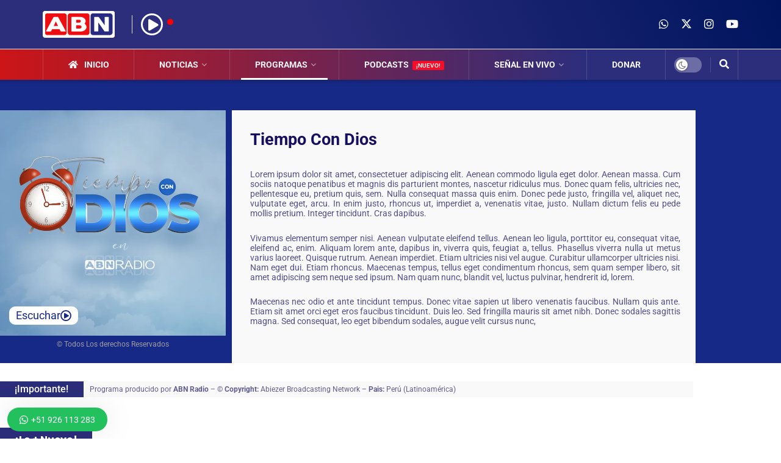

--- FILE ---
content_type: text/html; charset=UTF-8
request_url: https://abn.pe/tiempo-con-dios/
body_size: 29450
content:
<!doctype html> <!--[if lt IE 7]><html class="no-js lt-ie9 lt-ie8 lt-ie7" lang="es"> <![endif]--> <!--[if IE 7]><html class="no-js lt-ie9 lt-ie8" lang="es"> <![endif]--> <!--[if IE 8]><html class="no-js lt-ie9" lang="es"> <![endif]--> <!--[if IE 9]><html class="no-js lt-ie10" lang="es"> <![endif]--> <!--[if gt IE 8]><!--><html class="no-js" lang="es"> <!--<![endif]--><head><meta http-equiv="Content-Type" content="text/html; charset=UTF-8" /><meta name='viewport' content='width=device-width, initial-scale=1, user-scalable=yes' /><link rel="profile" href="https://gmpg.org/xfn/11" /><link rel="pingback" href="https://abn.pe/xmlrpc.php" /><link rel="manifest" href="/superpwa-manifest.json"><meta name="theme-color" content="#1c1e5b"><meta name="mobile-web-app-capable" content="yes"><meta name="apple-touch-fullscreen" content="yes"><meta name="apple-mobile-web-app-title" content="ABN Radio"><meta name="application-name" content="ABN Radio"><meta name="apple-mobile-web-app-capable" content="yes"><meta name="apple-mobile-web-app-status-bar-style" content="default"><link rel="apple-touch-icon" href="https://abn.pe/wp-content/uploads/2021/02/cropped-abn-radio.jpg"><link rel="apple-touch-icon" sizes="192x192" href="https://abn.pe/wp-content/uploads/2021/02/cropped-abn-radio.jpg"><link rel="apple-touch-startup-image" media="screen and (device-width: 320px) and (device-height: 568px) and (-webkit-device-pixel-ratio: 2) and (orientation: landscape)" href="https://abn.pe/wp-content/uploads/superpwa-splashIcons/super_splash_screens/icon_1136x640.png" /><link rel="apple-touch-startup-image" media="screen and (device-width: 320px) and (device-height: 568px) and (-webkit-device-pixel-ratio: 2) and (orientation: portrait)" href="https://abn.pe/wp-content/uploads/superpwa-splashIcons/super_splash_screens/icon_640x1136.png" /><link rel="apple-touch-startup-image" media="screen and (device-width: 414px) and (device-height: 896px) and (-webkit-device-pixel-ratio: 3) and (orientation: landscape)" href="https://abn.pe/wp-content/uploads/superpwa-splashIcons/super_splash_screens/icon_2688x1242.png" /><link rel="apple-touch-startup-image" media="screen and (device-width: 414px) and (device-height: 896px) and (-webkit-device-pixel-ratio: 2) and (orientation: landscape)" href="https://abn.pe/wp-content/uploads/superpwa-splashIcons/super_splash_screens/icon_1792x828.png" /><link rel="apple-touch-startup-image" media="screen and (device-width: 375px) and (device-height: 812px) and (-webkit-device-pixel-ratio: 3) and (orientation: portrait)" href="https://abn.pe/wp-content/uploads/superpwa-splashIcons/super_splash_screens/icon_1125x2436.png" /><link rel="apple-touch-startup-image" media="screen and (device-width: 414px) and (device-height: 896px) and (-webkit-device-pixel-ratio: 2) and (orientation: portrait)" href="https://abn.pe/wp-content/uploads/superpwa-splashIcons/super_splash_screens/icon_828x1792.png" /><link rel="apple-touch-startup-image" media="screen and (device-width: 375px) and (device-height: 812px) and (-webkit-device-pixel-ratio: 3) and (orientation: landscape)" href="https://abn.pe/wp-content/uploads/superpwa-splashIcons/super_splash_screens/icon_2436x1125.png" /><link rel="apple-touch-startup-image" media="screen and (device-width: 414px) and (device-height: 736px) and (-webkit-device-pixel-ratio: 3) and (orientation: portrait)" href="https://abn.pe/wp-content/uploads/superpwa-splashIcons/super_splash_screens/icon_1242x2208.png" /><link rel="apple-touch-startup-image" media="screen and (device-width: 414px) and (device-height: 736px) and (-webkit-device-pixel-ratio: 3) and (orientation: landscape)" href="https://abn.pe/wp-content/uploads/superpwa-splashIcons/super_splash_screens/icon_2208x1242.png" /><link rel="apple-touch-startup-image" media="screen and (device-width: 375px) and (device-height: 667px) and (-webkit-device-pixel-ratio: 2) and (orientation: landscape)" href="https://abn.pe/wp-content/uploads/superpwa-splashIcons/super_splash_screens/icon_1334x750.png" /><link rel="apple-touch-startup-image" media="screen and (device-width: 375px) and (device-height: 667px) and (-webkit-device-pixel-ratio: 2) and (orientation: portrait)" href="https://abn.pe/wp-content/uploads/superpwa-splashIcons/super_splash_screens/icon_750x1334.png" /><link rel="apple-touch-startup-image" media="screen and (device-width: 1024px) and (device-height: 1366px) and (-webkit-device-pixel-ratio: 2) and (orientation: landscape)" href="https://abn.pe/wp-content/uploads/superpwa-splashIcons/super_splash_screens/icon_2732x2048.png" /><link rel="apple-touch-startup-image" media="screen and (device-width: 1024px) and (device-height: 1366px) and (-webkit-device-pixel-ratio: 2) and (orientation: portrait)" href="https://abn.pe/wp-content/uploads/superpwa-splashIcons/super_splash_screens/icon_2048x2732.png" /><link rel="apple-touch-startup-image" media="screen and (device-width: 834px) and (device-height: 1194px) and (-webkit-device-pixel-ratio: 2) and (orientation: landscape)" href="https://abn.pe/wp-content/uploads/superpwa-splashIcons/super_splash_screens/icon_2388x1668.png" /><link rel="apple-touch-startup-image" media="screen and (device-width: 834px) and (device-height: 1194px) and (-webkit-device-pixel-ratio: 2) and (orientation: portrait)" href="https://abn.pe/wp-content/uploads/superpwa-splashIcons/super_splash_screens/icon_1668x2388.png" /><link rel="apple-touch-startup-image" media="screen and (device-width: 834px) and (device-height: 1112px) and (-webkit-device-pixel-ratio: 2) and (orientation: landscape)" href="https://abn.pe/wp-content/uploads/superpwa-splashIcons/super_splash_screens/icon_2224x1668.png" /><link rel="apple-touch-startup-image" media="screen and (device-width: 414px) and (device-height: 896px) and (-webkit-device-pixel-ratio: 3) and (orientation: portrait)" href="https://abn.pe/wp-content/uploads/superpwa-splashIcons/super_splash_screens/icon_1242x2688.png" /><link rel="apple-touch-startup-image" media="screen and (device-width: 834px) and (device-height: 1112px) and (-webkit-device-pixel-ratio: 2) and (orientation: portrait)" href="https://abn.pe/wp-content/uploads/superpwa-splashIcons/super_splash_screens/icon_1668x2224.png" /><link rel="apple-touch-startup-image" media="screen and (device-width: 768px) and (device-height: 1024px) and (-webkit-device-pixel-ratio: 2) and (orientation: portrait)" href="https://abn.pe/wp-content/uploads/superpwa-splashIcons/super_splash_screens/icon_1536x2048.png" /><link rel="apple-touch-startup-image" media="screen and (device-width: 768px) and (device-height: 1024px) and (-webkit-device-pixel-ratio: 2) and (orientation: landscape)" href="https://abn.pe/wp-content/uploads/superpwa-splashIcons/super_splash_screens/icon_2048x1536.png" /><link rel="apple-touch-startup-image" media="screen and (device-width: 390px) and (device-height: 844px) and (-webkit-device-pixel-ratio: 3) and (orientation: portrait)" href="https://abn.pe/wp-content/uploads/superpwa-splashIcons/super_splash_screens/icon_1170x2532.png" /><link rel="apple-touch-startup-image" media="screen and (device-width: 844px) and (device-height: 390px) and (-webkit-device-pixel-ratio: 3) and (orientation: landscape)" href="https://abn.pe/wp-content/uploads/superpwa-splashIcons/super_splash_screens/icon_2532x1170.png" /><link rel="apple-touch-startup-image" media="screen and (device-width: 926px) and (device-height: 428px) and (-webkit-device-pixel-ratio: 3) and (orientation: landscape)" href="https://abn.pe/wp-content/uploads/superpwa-splashIcons/super_splash_screens/icon_2778x1284.png" /><link rel="apple-touch-startup-image" media="screen and (device-width: 428px) and (device-height: 926px) and (-webkit-device-pixel-ratio: 3) and (orientation: portrait)" href="https://abn.pe/wp-content/uploads/superpwa-splashIcons/super_splash_screens/icon_2532x1170.png" /><link rel="apple-touch-startup-image" media="screen and (device-width: 852px) and (device-height: 393px) and (-webkit-device-pixel-ratio: 3) and (orientation: landscape)" href="https://abn.pe/wp-content/uploads/superpwa-splashIcons/super_splash_screens/icon_2556x1179.png" /><link rel="apple-touch-startup-image" media="screen and (device-width: 393px) and (device-height: 852px) and (-webkit-device-pixel-ratio: 3) and (orientation: portrait)" href="https://abn.pe/wp-content/uploads/superpwa-splashIcons/super_splash_screens/icon_1179x2556.png" /><link rel="apple-touch-startup-image" media="screen and (device-width: 932px) and (device-height: 430px) and (-webkit-device-pixel-ratio: 3) and (orientation: landscape)" href="https://abn.pe/wp-content/uploads/superpwa-splashIcons/super_splash_screens/icon_2796x1290.png" /><link rel="apple-touch-startup-image" media="screen and (device-width: 430px) and (device-height: 932px) and (-webkit-device-pixel-ratio: 3) and (orientation: portrait)" href="https://abn.pe/wp-content/uploads/superpwa-splashIcons/super_splash_screens/icon_1290x2796.png" /><meta name="theme-color" content="#F6F6F6"><meta name="msapplication-navbutton-color" content="#F6F6F6"><meta name="apple-mobile-web-app-status-bar-style" content="#F6F6F6"><meta name='robots' content='index, follow, max-image-preview:large, max-snippet:-1, max-video-preview:-1' /> <script type="text/javascript">var jnews_ajax_url = '/?ajax-request=jnews'</script> <script type="text/javascript">;window.jnews=window.jnews||{},window.jnews.library=window.jnews.library||{},window.jnews.library=function(){"use strict";var e=this;e.win=window,e.doc=document,e.noop=function(){},e.globalBody=e.doc.getElementsByTagName("body")[0],e.globalBody=e.globalBody?e.globalBody:e.doc,e.win.jnewsDataStorage=e.win.jnewsDataStorage||{_storage:new WeakMap,put:function(e,t,n){this._storage.has(e)||this._storage.set(e,new Map),this._storage.get(e).set(t,n)},get:function(e,t){return this._storage.get(e).get(t)},has:function(e,t){return this._storage.has(e)&&this._storage.get(e).has(t)},remove:function(e,t){var n=this._storage.get(e).delete(t);return 0===!this._storage.get(e).size&&this._storage.delete(e),n}},e.windowWidth=function(){return e.win.innerWidth||e.docEl.clientWidth||e.globalBody.clientWidth},e.windowHeight=function(){return e.win.innerHeight||e.docEl.clientHeight||e.globalBody.clientHeight},e.requestAnimationFrame=e.win.requestAnimationFrame||e.win.webkitRequestAnimationFrame||e.win.mozRequestAnimationFrame||e.win.msRequestAnimationFrame||window.oRequestAnimationFrame||function(e){return setTimeout(e,1e3/60)},e.cancelAnimationFrame=e.win.cancelAnimationFrame||e.win.webkitCancelAnimationFrame||e.win.webkitCancelRequestAnimationFrame||e.win.mozCancelAnimationFrame||e.win.msCancelRequestAnimationFrame||e.win.oCancelRequestAnimationFrame||function(e){clearTimeout(e)},e.classListSupport="classList"in document.createElement("_"),e.hasClass=e.classListSupport?function(e,t){return e.classList.contains(t)}:function(e,t){return e.className.indexOf(t)>=0},e.addClass=e.classListSupport?function(t,n){e.hasClass(t,n)||t.classList.add(n)}:function(t,n){e.hasClass(t,n)||(t.className+=" "+n)},e.removeClass=e.classListSupport?function(t,n){e.hasClass(t,n)&&t.classList.remove(n)}:function(t,n){e.hasClass(t,n)&&(t.className=t.className.replace(n,""))},e.objKeys=function(e){var t=[];for(var n in e)Object.prototype.hasOwnProperty.call(e,n)&&t.push(n);return t},e.isObjectSame=function(e,t){var n=!0;return JSON.stringify(e)!==JSON.stringify(t)&&(n=!1),n},e.extend=function(){for(var e,t,n,o=arguments[0]||{},i=1,a=arguments.length;i<a;i++)if(null!==(e=arguments[i]))for(t in e)o!==(n=e[t])&&void 0!==n&&(o[t]=n);return o},e.dataStorage=e.win.jnewsDataStorage,e.isVisible=function(e){return 0!==e.offsetWidth&&0!==e.offsetHeight||e.getBoundingClientRect().length},e.getHeight=function(e){return e.offsetHeight||e.clientHeight||e.getBoundingClientRect().height},e.getWidth=function(e){return e.offsetWidth||e.clientWidth||e.getBoundingClientRect().width},e.supportsPassive=!1;try{var t=Object.defineProperty({},"passive",{get:function(){e.supportsPassive=!0}});"createEvent"in e.doc?e.win.addEventListener("test",null,t):"fireEvent"in e.doc&&e.win.attachEvent("test",null)}catch(e){}e.passiveOption=!!e.supportsPassive&&{passive:!0},e.setStorage=function(e,t){e="jnews-"+e;var n={expired:Math.floor(((new Date).getTime()+432e5)/1e3)};t=Object.assign(n,t);localStorage.setItem(e,JSON.stringify(t))},e.getStorage=function(e){e="jnews-"+e;var t=localStorage.getItem(e);return null!==t&&0<t.length?JSON.parse(localStorage.getItem(e)):{}},e.expiredStorage=function(){var t,n="jnews-";for(var o in localStorage)o.indexOf(n)>-1&&"undefined"!==(t=e.getStorage(o.replace(n,""))).expired&&t.expired<Math.floor((new Date).getTime()/1e3)&&localStorage.removeItem(o)},e.addEvents=function(t,n,o){for(var i in n){var a=["touchstart","touchmove"].indexOf(i)>=0&&!o&&e.passiveOption;"createEvent"in e.doc?t.addEventListener(i,n[i],a):"fireEvent"in e.doc&&t.attachEvent("on"+i,n[i])}},e.removeEvents=function(t,n){for(var o in n)"createEvent"in e.doc?t.removeEventListener(o,n[o]):"fireEvent"in e.doc&&t.detachEvent("on"+o,n[o])},e.triggerEvents=function(t,n,o){var i;o=o||{detail:null};return"createEvent"in e.doc?(!(i=e.doc.createEvent("CustomEvent")||new CustomEvent(n)).initCustomEvent||i.initCustomEvent(n,!0,!1,o),void t.dispatchEvent(i)):"fireEvent"in e.doc?((i=e.doc.createEventObject()).eventType=n,void t.fireEvent("on"+i.eventType,i)):void 0},e.getParents=function(t,n){void 0===n&&(n=e.doc);for(var o=[],i=t.parentNode,a=!1;!a;)if(i){var r=i;r.querySelectorAll(n).length?a=!0:(o.push(r),i=r.parentNode)}else o=[],a=!0;return o},e.forEach=function(e,t,n){for(var o=0,i=e.length;o<i;o++)t.call(n,e[o],o)},e.getText=function(e){return e.innerText||e.textContent},e.setText=function(e,t){var n="object"==typeof t?t.innerText||t.textContent:t;e.innerText&&(e.innerText=n),e.textContent&&(e.textContent=n)},e.httpBuildQuery=function(t){return e.objKeys(t).reduce(function t(n){var o=arguments.length>1&&void 0!==arguments[1]?arguments[1]:null;return function(i,a){var r=n[a];a=encodeURIComponent(a);var s=o?"".concat(o,"[").concat(a,"]"):a;return null==r||"function"==typeof r?(i.push("".concat(s,"=")),i):["number","boolean","string"].includes(typeof r)?(i.push("".concat(s,"=").concat(encodeURIComponent(r))),i):(i.push(e.objKeys(r).reduce(t(r,s),[]).join("&")),i)}}(t),[]).join("&")},e.get=function(t,n,o,i){return o="function"==typeof o?o:e.noop,e.ajax("GET",t,n,o,i)},e.post=function(t,n,o,i){return o="function"==typeof o?o:e.noop,e.ajax("POST",t,n,o,i)},e.ajax=function(t,n,o,i,a){var r=new XMLHttpRequest,s=n,c=e.httpBuildQuery(o);if(t=-1!=["GET","POST"].indexOf(t)?t:"GET",r.open(t,s+("GET"==t?"?"+c:""),!0),"POST"==t&&r.setRequestHeader("Content-type","application/x-www-form-urlencoded"),r.setRequestHeader("X-Requested-With","XMLHttpRequest"),r.onreadystatechange=function(){4===r.readyState&&200<=r.status&&300>r.status&&"function"==typeof i&&i.call(void 0,r.response)},void 0!==a&&!a){return{xhr:r,send:function(){r.send("POST"==t?c:null)}}}return r.send("POST"==t?c:null),{xhr:r}},e.scrollTo=function(t,n,o){function i(e,t,n){this.start=this.position(),this.change=e-this.start,this.currentTime=0,this.increment=20,this.duration=void 0===n?500:n,this.callback=t,this.finish=!1,this.animateScroll()}return Math.easeInOutQuad=function(e,t,n,o){return(e/=o/2)<1?n/2*e*e+t:-n/2*(--e*(e-2)-1)+t},i.prototype.stop=function(){this.finish=!0},i.prototype.move=function(t){e.doc.documentElement.scrollTop=t,e.globalBody.parentNode.scrollTop=t,e.globalBody.scrollTop=t},i.prototype.position=function(){return e.doc.documentElement.scrollTop||e.globalBody.parentNode.scrollTop||e.globalBody.scrollTop},i.prototype.animateScroll=function(){this.currentTime+=this.increment;var t=Math.easeInOutQuad(this.currentTime,this.start,this.change,this.duration);this.move(t),this.currentTime<this.duration&&!this.finish?e.requestAnimationFrame.call(e.win,this.animateScroll.bind(this)):this.callback&&"function"==typeof this.callback&&this.callback()},new i(t,n,o)},e.unwrap=function(t){var n,o=t;e.forEach(t,(function(e,t){n?n+=e:n=e})),o.replaceWith(n)},e.performance={start:function(e){performance.mark(e+"Start")},stop:function(e){performance.mark(e+"End"),performance.measure(e,e+"Start",e+"End")}},e.fps=function(){var t=0,n=0,o=0;!function(){var i=t=0,a=0,r=0,s=document.getElementById("fpsTable"),c=function(t){void 0===document.getElementsByTagName("body")[0]?e.requestAnimationFrame.call(e.win,(function(){c(t)})):document.getElementsByTagName("body")[0].appendChild(t)};null===s&&((s=document.createElement("div")).style.position="fixed",s.style.top="120px",s.style.left="10px",s.style.width="100px",s.style.height="20px",s.style.border="1px solid black",s.style.fontSize="11px",s.style.zIndex="100000",s.style.backgroundColor="white",s.id="fpsTable",c(s));var l=function(){o++,n=Date.now(),(a=(o/(r=(n-t)/1e3)).toPrecision(2))!=i&&(i=a,s.innerHTML=i+"fps"),1<r&&(t=n,o=0),e.requestAnimationFrame.call(e.win,l)};l()}()},e.instr=function(e,t){for(var n=0;n<t.length;n++)if(-1!==e.toLowerCase().indexOf(t[n].toLowerCase()))return!0},e.winLoad=function(t,n){function o(o){if("complete"===e.doc.readyState||"interactive"===e.doc.readyState)return!o||n?setTimeout(t,n||1):t(o),1}o()||e.addEvents(e.win,{load:o})},e.docReady=function(t,n){function o(o){if("complete"===e.doc.readyState||"interactive"===e.doc.readyState)return!o||n?setTimeout(t,n||1):t(o),1}o()||e.addEvents(e.doc,{DOMContentLoaded:o})},e.fireOnce=function(){e.docReady((function(){e.assets=e.assets||[],e.assets.length&&(e.boot(),e.load_assets())}),50)},e.boot=function(){e.length&&e.doc.querySelectorAll("style[media]").forEach((function(e){"not all"==e.getAttribute("media")&&e.removeAttribute("media")}))},e.create_js=function(t,n){var o=e.doc.createElement("script");switch(o.setAttribute("src",t),n){case"defer":o.setAttribute("defer",!0);break;case"async":o.setAttribute("async",!0);break;case"deferasync":o.setAttribute("defer",!0),o.setAttribute("async",!0)}e.globalBody.appendChild(o)},e.load_assets=function(){"object"==typeof e.assets&&e.forEach(e.assets.slice(0),(function(t,n){var o="";t.defer&&(o+="defer"),t.async&&(o+="async"),e.create_js(t.url,o);var i=e.assets.indexOf(t);i>-1&&e.assets.splice(i,1)})),e.assets=jnewsoption.au_scripts=window.jnewsads=[]},e.setCookie=function(e,t,n){var o="";if(n){var i=new Date;i.setTime(i.getTime()+24*n*60*60*1e3),o="; expires="+i.toUTCString()}document.cookie=e+"="+(t||"")+o+"; path=/"},e.getCookie=function(e){for(var t=e+"=",n=document.cookie.split(";"),o=0;o<n.length;o++){for(var i=n[o];" "==i.charAt(0);)i=i.substring(1,i.length);if(0==i.indexOf(t))return i.substring(t.length,i.length)}return null},e.eraseCookie=function(e){document.cookie=e+"=; Path=/; Expires=Thu, 01 Jan 1970 00:00:01 GMT;"},e.docReady((function(){e.globalBody=e.globalBody==e.doc?e.doc.getElementsByTagName("body")[0]:e.globalBody,e.globalBody=e.globalBody?e.globalBody:e.doc})),e.winLoad((function(){e.winLoad((function(){var t=!1;if(void 0!==window.jnewsadmin)if(void 0!==window.file_version_checker){var n=e.objKeys(window.file_version_checker);n.length?n.forEach((function(e){t||"10.0.4"===window.file_version_checker[e]||(t=!0)})):t=!0}else t=!0;t&&(window.jnewsHelper.getMessage(),window.jnewsHelper.getNotice())}),2500)}))},window.jnews.library=new window.jnews.library;</script> <link media="all" href="https://abn.pe/wp-content/cache/autoptimize/css/autoptimize_de9a815146ca8fad2319c85502dcc999.css" rel="stylesheet"><title>Tiempo Con Dios | ABN.pe</title><link rel="canonical" href="https://abn.pe/tiempo-con-dios/" /><meta property="og:locale" content="es_ES" /><meta property="og:type" content="article" /><meta property="og:title" content="Tiempo Con Dios" /><meta property="og:description" content="© Todos Los derechos Reservados Escuchar Tiempo Con Dios Lorem ipsum dolor sit amet, consectetuer adipiscing elit. Aenean commodo ligula eget dolor. Aenean massa. Cum sociis natoque penatibus et magnis dis parturient montes, nascetur ridiculus mus. Donec quam felis, ultricies nec, pellentesque eu, pretium quis, sem. Nulla consequat massa quis enim. Donec pede justo, fringilla [&hellip;]" /><meta property="og:url" content="https://abn.pe/tiempo-con-dios/" /><meta property="og:site_name" content="ABN.pe" /><meta property="article:publisher" content="https://www.facebook.com/radioabn" /><meta property="article:modified_time" content="2023-05-07T18:28:31+00:00" /><meta property="og:image" content="https://abn.pe/wp-content/uploads/2022/12/tiempo-con-DIOS.webp" /><meta property="og:image:width" content="700" /><meta property="og:image:height" content="700" /><meta property="og:image:type" content="image/webp" /><meta name="twitter:card" content="summary_large_image" /><meta name="twitter:label1" content="Tiempo de lectura" /><meta name="twitter:data1" content="9 minutos" /> <script type="application/ld+json" class="yoast-schema-graph">{"@context":"https://schema.org","@graph":[{"@type":"WebPage","@id":"https://abn.pe/tiempo-con-dios/","url":"https://abn.pe/tiempo-con-dios/","name":"Tiempo Con Dios | ABN.pe","isPartOf":{"@id":"https://abn.pe/#website"},"primaryImageOfPage":{"@id":"https://abn.pe/tiempo-con-dios/#primaryimage"},"image":{"@id":"https://abn.pe/tiempo-con-dios/#primaryimage"},"thumbnailUrl":"https://abn.pe/wp-content/uploads/2022/12/tiempo-con-DIOS.webp","datePublished":"2023-04-21T23:31:07+00:00","dateModified":"2023-05-07T18:28:31+00:00","breadcrumb":{"@id":"https://abn.pe/tiempo-con-dios/#breadcrumb"},"inLanguage":"es","potentialAction":[{"@type":"ReadAction","target":["https://abn.pe/tiempo-con-dios/"]}]},{"@type":"ImageObject","inLanguage":"es","@id":"https://abn.pe/tiempo-con-dios/#primaryimage","url":"https://abn.pe/wp-content/uploads/2022/12/tiempo-con-DIOS.webp","contentUrl":"https://abn.pe/wp-content/uploads/2022/12/tiempo-con-DIOS.webp","width":700,"height":700},{"@type":"BreadcrumbList","@id":"https://abn.pe/tiempo-con-dios/#breadcrumb","itemListElement":[{"@type":"ListItem","position":1,"name":"Home","item":"https://abn.pe/"},{"@type":"ListItem","position":2,"name":"Tiempo Con Dios"}]},{"@type":"WebSite","@id":"https://abn.pe/#website","url":"https://abn.pe/","name":"ABN.pe","description":"Música, Noticias, Magazine Cristiano y radio online","publisher":{"@id":"https://abn.pe/#organization"},"alternateName":"ABN Radio Perú","potentialAction":[{"@type":"SearchAction","target":{"@type":"EntryPoint","urlTemplate":"https://abn.pe/?s={search_term_string}"},"query-input":{"@type":"PropertyValueSpecification","valueRequired":true,"valueName":"search_term_string"}}],"inLanguage":"es"},{"@type":"Organization","@id":"https://abn.pe/#organization","name":"ABN Radio - ¡Transmitiendo Vida!","url":"https://abn.pe/","logo":{"@type":"ImageObject","inLanguage":"es","@id":"https://abn.pe/#/schema/logo/image/","url":"http://abn.pe/wp-content/uploads/2021/01/ABN-RADIO-LOGO-MODELO2-0001.png","contentUrl":"http://abn.pe/wp-content/uploads/2021/01/ABN-RADIO-LOGO-MODELO2-0001.png","width":355,"height":226,"caption":"ABN Radio - ¡Transmitiendo Vida!"},"image":{"@id":"https://abn.pe/#/schema/logo/image/"},"sameAs":["https://www.facebook.com/radioabn","https://www.youtube.com/@abnradio"]}]}</script> <link rel="alternate" type="application/rss+xml" title="ABN.pe &raquo; Feed" href="https://abn.pe/feed/" /><link rel="alternate" title="oEmbed (JSON)" type="application/json+oembed" href="https://abn.pe/wp-json/oembed/1.0/embed?url=https%3A%2F%2Fabn.pe%2Ftiempo-con-dios%2F" /><link rel="alternate" title="oEmbed (XML)" type="text/xml+oembed" href="https://abn.pe/wp-json/oembed/1.0/embed?url=https%3A%2F%2Fabn.pe%2Ftiempo-con-dios%2F&#038;format=xml" /><link rel='stylesheet' id='elementor-post-1134-css' href='https://abn.pe/wp-content/cache/autoptimize/css/autoptimize_single_84624a80d49affba744266ea0de20aad.css?ver=1768494180' type='text/css' media='all' /><link rel='stylesheet' id='elementor-post-14806-css' href='https://abn.pe/wp-content/cache/autoptimize/css/autoptimize_single_d069f59a2b16d0989c13be5a03bd4606.css?ver=1768521579' type='text/css' media='all' /><link rel='stylesheet' id='elementor-post-4433-css' href='https://abn.pe/wp-content/cache/autoptimize/css/autoptimize_single_eb4c5a0a413a74c7472f6b33f33d0d07.css?ver=1768494180' type='text/css' media='all' /><link rel='stylesheet' id='elementor-gf-local-roboto-css' href='https://abn.pe/wp-content/cache/autoptimize/css/autoptimize_single_278f300bb0fb5a88d3902cd45044edc7.css?ver=1743061303' type='text/css' media='all' /><link rel='stylesheet' id='elementor-gf-local-robotoslab-css' href='https://abn.pe/wp-content/cache/autoptimize/css/autoptimize_single_eb41d8afce06c8fef367d8a4761e0de4.css?ver=1743061307' type='text/css' media='all' /><link rel='stylesheet' id='elementor-gf-local-poppins-css' href='https://abn.pe/wp-content/cache/autoptimize/css/autoptimize_single_5996d8fa12bb10cb2c2ed536d4137b4f.css?ver=1743061309' type='text/css' media='all' /> <script type="text/javascript" src="https://abn.pe/wp-includes/js/jquery/jquery.min.js?ver=3.7.1" id="jquery-core-js"></script> <script type="text/javascript" src="https://abn.pe/wp-includes/js/jquery/jquery-migrate.min.js?ver=3.4.1" id="jquery-migrate-js" defer></script> <script type="text/javascript" src="https://abn.pe/wp-content/plugins/elementor/assets/lib/font-awesome/js/v4-shims.min.js?ver=3.34.0" id="font-awesome-4-shim-js" defer></script> <meta name="generator" content="Elementor 3.34.0; features: additional_custom_breakpoints; settings: css_print_method-external, google_font-enabled, font_display-auto"> <script type='application/ld+json'>{"@context":"http:\/\/schema.org","@type":"Organization","@id":"https:\/\/abn.pe\/#organization","url":"https:\/\/abn.pe\/","name":"ABN Radio","logo":{"@type":"ImageObject","url":"http:\/\/abn.pe\/wp-content\/uploads\/2022\/10\/ABN-LOGO-3-RADIO-9.png"},"sameAs":["https:\/\/whatsapp.com\/","https:\/\/twitter.com\/","https:\/\/instagram.com\/","https:\/\/www.youtube.com\/@abnradio"],"contactPoint":{"@type":"ContactPoint","telephone":"+51 926 113 283","contactType":"customer service","areaServed":["PE"]}}</script> <script type='application/ld+json'>{"@context":"http:\/\/schema.org","@type":"WebSite","@id":"https:\/\/abn.pe\/#website","url":"https:\/\/abn.pe\/","name":"ABN Radio","potentialAction":{"@type":"SearchAction","target":"https:\/\/abn.pe\/?s={search_term_string}","query-input":"required name=search_term_string"}}</script> <link rel="icon" href="https://abn.pe/wp-content/uploads/2022/09/cropped-ABN-RADIO-LOGO-002-512px-32x32.png" sizes="32x32" /><link rel="icon" href="https://abn.pe/wp-content/uploads/2022/09/cropped-ABN-RADIO-LOGO-002-512px-192x192.png" sizes="192x192" /><meta name="msapplication-TileImage" content="https://abn.pe/wp-content/uploads/2022/09/cropped-ABN-RADIO-LOGO-002-512px-270x270.png" /> <noscript><style>.perfmatters-lazy[data-src]{display:none !important;}</style></noscript></head><body class="wp-singular page-template page-template-elementor_header_footer page page-id-14806 wp-custom-logo wp-embed-responsive wp-theme-jnews wp-child-theme-jnews-child-1 jeg_device_toggle jnews-dark-nocookie jnews jeg-mobile-table-scrollable jsc_normal elementor-default elementor-template-full-width elementor-kit-1134 elementor-page elementor-page-14806"><div class="jeg_ad jeg_ad_top jnews_header_top_ads"><div class='ads-wrapper  '></div></div><div class="jeg_viewport"><div class="jeg_header_wrapper"><div class="jeg_header_instagram_wrapper"></div><div class="jeg_header normal"><div class="jeg_midbar jeg_container jeg_navbar_wrapper normal"><div class="container"><div class="jeg_nav_row"><div class="jeg_nav_col jeg_nav_left jeg_nav_normal"><div class="item_wrap jeg_nav_alignleft"><div class="jeg_nav_item jeg_logo jeg_desktop_logo"><div class="site-title"> <a href="https://abn.pe/" aria-label="Visit Homepage" style="padding: 0px 0px 0px 0px;"> <img class='jeg_logo_img' src="https://abn.pe/wp-content/uploads/2026/01/abn-radio-logo-2026.png" srcset="https://abn.pe/wp-content/uploads/2026/01/abn-radio-logo-2026.png 1x, https://abn.pe/wp-content/uploads/2026/01/abn-radio-logo-2026.png 2x" alt="Logotipo de ABN Radio"data-light-src="https://abn.pe/wp-content/uploads/2026/01/abn-radio-logo-2026.png" data-light-srcset="https://abn.pe/wp-content/uploads/2026/01/abn-radio-logo-2026.png 1x, https://abn.pe/wp-content/uploads/2026/01/abn-radio-logo-2026.png 2x" data-dark-src="https://abn.pe/wp-content/uploads/2026/01/abn-radio-logo-2026.png" data-dark-srcset="https://abn.pe/wp-content/uploads/2026/01/abn-radio-logo-2026.png 1x, https://abn.pe/wp-content/uploads/2026/01/abn-radio-logo-2026.png 2x"width="236" height="88"> </a></div></div></div></div><div class="jeg_nav_col jeg_nav_center jeg_nav_grow"><div class="item_wrap jeg_nav_alignleft"><div class="jeg_separator separator2"></div><div class="jeg_nav_item jeg_nav_html"><div class="player" onclick="window.open('https://envivo.abn.pe', '_blank');"> <i class="fas fa-play"></i></div></div><div class="jeg_nav_item jeg_nav_html"> <!DOCTYPE html><html lang="es"><head><meta charset="UTF-8"><meta name="viewport" content="width=device-width, initial-scale=1.0"></head><body><div class="contenedor-punto"><div class="punto-intermitente"></div><div class="simbolo">></div></div><script defer src="https://static.cloudflareinsights.com/beacon.min.js/vcd15cbe7772f49c399c6a5babf22c1241717689176015" integrity="sha512-ZpsOmlRQV6y907TI0dKBHq9Md29nnaEIPlkf84rnaERnq6zvWvPUqr2ft8M1aS28oN72PdrCzSjY4U6VaAw1EQ==" data-cf-beacon='{"version":"2024.11.0","token":"9ec6eba13099492b87b100be41751c18","r":1,"server_timing":{"name":{"cfCacheStatus":true,"cfEdge":true,"cfExtPri":true,"cfL4":true,"cfOrigin":true,"cfSpeedBrain":true},"location_startswith":null}}' crossorigin="anonymous"></script>
</body></html></div><div class="jeg_nav_item jeg_nav_html"> <!DOCTYPE html><html lang="es"><head><meta charset="UTF-8"><meta name="viewport" content="width=device-width, initial-scale=1.0"></head><body><div class="music-player"><div class="player-container"><div class="song-info"><div class="title" id="title"></div><div class="artist" id="artist"></div></div></div></div> <script>// Encapsulamos el código JavaScript en una función autoejecutable para evitar conflictos con otras funcionalidades de la página
    (function MusicPlayer() {
      // Obtén los metadatos y actualiza la información en la página
      function updateMetadata(metadata) {
        document.getElementById('title').textContent = truncateTitle(metadata.now_playing.song.title, 21);
        document.getElementById('artist').textContent = truncateArtist(metadata.now_playing.song.artist, 30);
      }

      // Función para truncar el título a un máximo de letras
      function truncateTitle(text, maxLetters) {
        if (text.length > maxLetters) {
          return text.substring(0, maxLetters) + '...';
        }
        return text;
      }

      // Función para truncar el nombre del artista a un máximo de letras
      function truncateArtist(text, maxLetters) {
        if (text.length > maxLetters) {
          return text.substring(0, maxLetters) + '...';
        }
        return text;
      }

      // Realiza una solicitud HTTP a la API de AzuraCast para obtener los metadatos
      function getMetadata() {
        fetch('https://jml-stream.com/api/nowplaying/abn_radio')
          .then(response => response.json())
          .then(data => {
            updateMetadata(data);
          })
          .catch(error => {
            console.error('Error:', error);
          });
      }

      // Llama a la función getMetadata para actualizar los metadatos inicialmente
      getMetadata();

      // Actualiza los metadatos cada cierto intervalo de tiempo (por ejemplo, cada 5 segundos)
      setInterval(getMetadata, 5000);
    })();</script> </body></html></div></div></div><div class="jeg_nav_col jeg_nav_right jeg_nav_grow"><div class="item_wrap jeg_nav_alignright"><div
 class="jeg_nav_item socials_widget jeg_social_icon_block nobg"> <a href="https://whatsapp.com/" target='_blank' rel='external noopener nofollow'  aria-label="Find us on Whatsapp" class="jeg_whatsapp"><i class="fa fa-whatsapp"></i> </a><a href="https://twitter.com/" target='_blank' rel='external noopener nofollow'  aria-label="Find us on Twitter" class="jeg_twitter"><i class="fa fa-twitter"><span class="jeg-icon icon-twitter"><svg xmlns="http://www.w3.org/2000/svg" height="1em" viewBox="0 0 512 512"><path d="M389.2 48h70.6L305.6 224.2 487 464H345L233.7 318.6 106.5 464H35.8L200.7 275.5 26.8 48H172.4L272.9 180.9 389.2 48zM364.4 421.8h39.1L151.1 88h-42L364.4 421.8z"/></svg></span></i> </a><a href="https://instagram.com/" target='_blank' rel='external noopener nofollow'  aria-label="Find us on Instagram" class="jeg_instagram"><i class="fa fa-instagram"></i> </a><a href="https://www.youtube.com/@abnradio" target='_blank' rel='external noopener nofollow'  aria-label="Find us on Youtube" class="jeg_youtube"><i class="fa fa-youtube-play"></i> </a></div></div></div></div></div></div><div class="jeg_bottombar jeg_navbar jeg_container jeg_navbar_wrapper  jeg_navbar_shadow jeg_navbar_fitwidth jeg_navbar_menuborder jeg_navbar_dark"><div class="container"><div class="jeg_nav_row"><div class="jeg_nav_col jeg_nav_left jeg_nav_grow"><div class="item_wrap jeg_nav_alignleft"><div class="jeg_nav_item jeg_main_menu_wrapper"><div class="jeg_mainmenu_wrap"><ul class="jeg_menu jeg_main_menu jeg_menu_style_2" data-animation="slide"><li id="menu-item-2359" class="menu-item menu-item-type-custom menu-item-object-custom menu-item-home menu-item-2359 bgnav jeg_menu_icon_enable" data-item-row="default" ><a href="https://abn.pe/"><i  class='jeg_font_menu fa fa-home'></i>INICIO</a></li><li id="menu-item-7244" class="menu-item menu-item-type-custom menu-item-object-custom menu-item-has-children menu-item-7244 bgnav" data-item-row="default" ><a href="https://abn.pe/category/noticias/">NOTICIAS</a><ul class="sub-menu"><li id="menu-item-20517" class="menu-item menu-item-type-taxonomy menu-item-object-category menu-item-20517 bgnav" data-item-row="default" ><a href="https://abn.pe/category/noticias/el-mundo/">EL MUNDO</a></li><li id="menu-item-19996" class="menu-item menu-item-type-taxonomy menu-item-object-category menu-item-19996 bgnav" data-item-row="default" ><a href="https://abn.pe/category/noticias/sociedad/">SOCIEDAD</a></li><li id="menu-item-19995" class="menu-item menu-item-type-taxonomy menu-item-object-category menu-item-19995 bgnav" data-item-row="default" ><a href="https://abn.pe/category/noticias/iglesia/">IGLESIA</a></li><li id="menu-item-19994" class="menu-item menu-item-type-taxonomy menu-item-object-category menu-item-19994 bgnav" data-item-row="default" ><a href="https://abn.pe/category/noticias/escatologia/">ESCATOLOGÍA</a></li><li id="menu-item-12667" class="menu-item menu-item-type-taxonomy menu-item-object-category menu-item-12667 bgnav jeg_child_megamenu four_row" data-item-row="default" ><a href="https://abn.pe/category/noticias/musica/">MÚSICA</a></li><li id="menu-item-19993" class="menu-item menu-item-type-taxonomy menu-item-object-category menu-item-19993 bgnav" data-item-row="default" ><a href="https://abn.pe/category/noticias/cine/">CINE</a></li><li id="menu-item-12669" class="menu-item menu-item-type-taxonomy menu-item-object-category menu-item-12669 bgnav" data-item-row="default" ><a href="https://abn.pe/category/articulo/">ARTÍCULO</a></li><li id="menu-item-20055" class="menu-item menu-item-type-taxonomy menu-item-object-category menu-item-20055 bgnav" data-item-row="default" ><a href="https://abn.pe/category/opinion/">OPINIÓN</a></li><li id="menu-item-12668" class="menu-item menu-item-type-taxonomy menu-item-object-category menu-item-12668 bgnav" data-item-row="default" ><a href="https://abn.pe/category/informe/">INFORME</a></li><li id="menu-item-12670" class="menu-item menu-item-type-custom menu-item-object-custom menu-item-12670 bgnav" data-item-row="default" ><a href="#">EVENTOS</a></li><li id="menu-item-16482" class="menu-item menu-item-type-custom menu-item-object-custom menu-item-16482 bgnav" data-item-row="default" ><a href="https://abn.pe/videos/">VIDEOS</a></li></ul></li><li id="menu-item-7226" class="menu-item menu-item-type-custom menu-item-object-custom current-menu-ancestor current-menu-parent menu-item-has-children menu-item-7226 bgnav" data-item-row="default" ><a href="#">PROGRAMAS</a><ul class="sub-menu"><li id="menu-item-5121" class="menu-item menu-item-type-post_type menu-item-object-page menu-item-5121 bgnav" data-item-row="default" ><a href="https://abn.pe/a-traves-de-la-biblia-j-vernon-mcgee/">A TRAVÉS DE LA BIBLIA</a></li><li id="menu-item-5130" class="menu-item menu-item-type-custom menu-item-object-custom menu-item-5130 bgnav" data-item-row="default" ><a href="#">EL PLAYLIST DE DAVID</a></li><li id="menu-item-5128" class="menu-item menu-item-type-custom menu-item-object-custom menu-item-5128 bgnav" data-item-row="default" ><a href="https://abn.pe/programas/en-cabina/">EN CABINA</a></li><li id="menu-item-5122" class="menu-item menu-item-type-post_type menu-item-object-page menu-item-5122 bgnav" data-item-row="default" ><a href="https://abn.pe/en-contacto-dr-charley-stanley/">EN CONTACTO</a></li><li id="menu-item-24186" class="menu-item menu-item-type-post_type menu-item-object-page menu-item-24186 bgnav" data-item-row="default" ><a href="https://abn.pe/gospel-hits/">GOSPEL HITS</a></li><li id="menu-item-5127" class="menu-item menu-item-type-custom menu-item-object-custom menu-item-5127 bgnav" data-item-row="default" ><a href="https://abn.pe/llenos-de-gracia/">LLENOS DE GRACIA</a></li><li id="menu-item-11043" class="menu-item menu-item-type-custom menu-item-object-custom menu-item-11043 bgnav" data-item-row="default" ><a href="https://abn.pe/programas/nacidos-con-proposito/">NACIDOS CON PROPÓSITO</a></li><li id="menu-item-5129" class="menu-item menu-item-type-custom menu-item-object-custom current-menu-item menu-item-5129 bgnav" data-item-row="default" ><a href="https://abn.pe/tiempo-con-dios/">TIEMPO CON DIOS</a></li><li id="menu-item-20047" class="menu-item menu-item-type-post_type menu-item-object-page menu-item-20047 bgnav" data-item-row="default" ><a href="https://abn.pe/tu-historia-preferida/">TU HISTORIA PREFERIDA</a></li><li id="menu-item-8564" class="menu-item menu-item-type-custom menu-item-object-custom menu-item-has-children menu-item-8564 bgnav" data-item-row="default" ><a href="#">MICROPROGRAMAS</a><ul class="sub-menu"><li id="menu-item-5673" class="menu-item menu-item-type-post_type menu-item-object-page menu-item-5673 bgnav" data-item-row="default" ><a href="https://abn.pe/joni-y-amigos/">Joni &#038; Amigos</a></li><li id="menu-item-5687" class="menu-item menu-item-type-post_type menu-item-object-page menu-item-5687 bgnav" data-item-row="default" ><a href="https://abn.pe/latido/">Latido</a></li><li id="menu-item-6837" class="menu-item menu-item-type-custom menu-item-object-custom menu-item-6837 bgnav" data-item-row="default" ><a href="#">Momentos de la Creación</a></li><li id="menu-item-5653" class="menu-item menu-item-type-post_type menu-item-object-page menu-item-5653 bgnav" data-item-row="default" ><a href="https://abn.pe/motivacion-a-la-familia/">Motivación a La Familia</a></li><li id="menu-item-5633" class="menu-item menu-item-type-post_type menu-item-object-page menu-item-5633 bgnav" data-item-row="default" ><a href="https://abn.pe/un-minuto-con-dios/">Un Minuto Con DIOS</a></li><li id="menu-item-14194" class="menu-item menu-item-type-custom menu-item-object-custom menu-item-14194 bgnav" data-item-row="default" ><a href="https://abn.pe/top-musical-del-mes/">El Top Musical</a></li></ul></li></ul></li><li id="menu-item-73" class="menu-item menu-item-type-custom menu-item-object-custom menu-item-73 bgnav" data-item-row="default" ><a href="https://podcast.abn.pe/">PODCASTS<span class="menu-item-badge jeg-badge-inline" style="background-color: #f70d28; color: #fff;">¡Nuevo!</span></a></li><li id="menu-item-7316" class="menu-item menu-item-type-custom menu-item-object-custom menu-item-has-children menu-item-7316 bgnav" data-item-row="default" ><a href="#">SEÑAL EN VIVO</a><ul class="sub-menu"><li id="menu-item-10708" class="menu-item menu-item-type-custom menu-item-object-custom menu-item-10708 bgnav" data-item-row="default" ><a href="https://envivo.abn.pe/">RADIO EN VIVO</a></li><li id="menu-item-10707" class="menu-item menu-item-type-custom menu-item-object-custom menu-item-10707 bgnav" data-item-row="default" ><a href="https://abn.pe/tv-en-vivo/">TV EN VIVO</a></li></ul></li><li id="menu-item-25066" class="menu-item menu-item-type-post_type menu-item-object-page menu-item-25066 bgnav" data-item-row="default" ><a href="https://abn.pe/donacion/">DONAR</a></li></ul></div></div></div></div><div class="jeg_nav_col jeg_nav_center jeg_nav_normal"><div class="item_wrap jeg_nav_aligncenter"><div class="jeg_nav_item jeg_dark_mode"> <label class="dark_mode_switch"> <input aria-label="Dark mode toogle" type="checkbox" class="jeg_dark_mode_toggle" > <span class="slider round"></span> </label></div></div></div><div class="jeg_nav_col jeg_nav_right jeg_nav_normal"><div class="item_wrap jeg_nav_alignright"><div class="jeg_nav_item jeg_search_wrapper search_icon jeg_search_popup_expand"> <a href="#" class="jeg_search_toggle" aria-label="Search Button"><i class="fa fa-search"></i></a><form action="https://abn.pe/" method="get" class="jeg_search_form" target="_top"> <input name="s" class="jeg_search_input" placeholder="Buscar..." type="text" value="" autocomplete="off"> <button aria-label="Search Button" type="submit" class="jeg_search_button btn"><i class="fa fa-search"></i></button></form><div class="jeg_search_result jeg_search_hide with_result"><div class="search-result-wrapper"></div><div class="search-link search-noresult"> Sin Resultados</div><div class="search-link search-all-button"> <i class="fa fa-search"></i> Ver Todos los Resultados</div></div></div></div></div></div></div></div></div></div><div class="jeg_header_sticky"><div class="sticky_blankspace"></div><div class="jeg_header normal"><div class="jeg_container"><div data-mode="fixed" class="jeg_stickybar jeg_navbar jeg_navbar_wrapper  jeg_navbar_dark"><div class="container"><div class="jeg_nav_row"><div class="jeg_nav_col jeg_nav_left jeg_nav_grow"><div class="item_wrap jeg_nav_alignleft"><div class="jeg_nav_item jeg_logo"><div class="site-title"> <a href="https://abn.pe/" aria-label="Visit Homepage"> <img class='jeg_logo_img' src="https://abn.pe/wp-content/uploads/2026/01/abn-radio-logo-movil1-2026.png" srcset="https://abn.pe/wp-content/uploads/2026/01/abn-radio-logo-movil1-2026.png 1x, https://abn.pe/wp-content/uploads/2026/01/abn-radio-logo-movil1-2026.png 2x" alt="Logotipo de ABN Radio"data-light-src="https://abn.pe/wp-content/uploads/2026/01/abn-radio-logo-movil1-2026.png" data-light-srcset="https://abn.pe/wp-content/uploads/2026/01/abn-radio-logo-movil1-2026.png 1x, https://abn.pe/wp-content/uploads/2026/01/abn-radio-logo-movil1-2026.png 2x" data-dark-src="https://abn.pe/wp-content/uploads/2026/01/abn-radio-logo-movil1-2026.png" data-dark-srcset="https://abn.pe/wp-content/uploads/2026/01/abn-radio-logo-movil1-2026.png 1x, https://abn.pe/wp-content/uploads/2026/01/abn-radio-logo-movil1-2026.png 2x"width="184" height="67"> </a></div></div><div class="jeg_nav_item jeg_main_menu_wrapper"><div class="jeg_mainmenu_wrap"><ul class="jeg_menu jeg_main_menu jeg_menu_style_2" data-animation="slide"><li id="menu-item-2359" class="menu-item menu-item-type-custom menu-item-object-custom menu-item-home menu-item-2359 bgnav jeg_menu_icon_enable" data-item-row="default" ><a href="https://abn.pe/"><i  class='jeg_font_menu fa fa-home'></i>INICIO</a></li><li id="menu-item-7244" class="menu-item menu-item-type-custom menu-item-object-custom menu-item-has-children menu-item-7244 bgnav" data-item-row="default" ><a href="https://abn.pe/category/noticias/">NOTICIAS</a><ul class="sub-menu"><li id="menu-item-20517" class="menu-item menu-item-type-taxonomy menu-item-object-category menu-item-20517 bgnav" data-item-row="default" ><a href="https://abn.pe/category/noticias/el-mundo/">EL MUNDO</a></li><li id="menu-item-19996" class="menu-item menu-item-type-taxonomy menu-item-object-category menu-item-19996 bgnav" data-item-row="default" ><a href="https://abn.pe/category/noticias/sociedad/">SOCIEDAD</a></li><li id="menu-item-19995" class="menu-item menu-item-type-taxonomy menu-item-object-category menu-item-19995 bgnav" data-item-row="default" ><a href="https://abn.pe/category/noticias/iglesia/">IGLESIA</a></li><li id="menu-item-19994" class="menu-item menu-item-type-taxonomy menu-item-object-category menu-item-19994 bgnav" data-item-row="default" ><a href="https://abn.pe/category/noticias/escatologia/">ESCATOLOGÍA</a></li><li id="menu-item-12667" class="menu-item menu-item-type-taxonomy menu-item-object-category menu-item-12667 bgnav jeg_child_megamenu four_row" data-item-row="default" ><a href="https://abn.pe/category/noticias/musica/">MÚSICA</a></li><li id="menu-item-19993" class="menu-item menu-item-type-taxonomy menu-item-object-category menu-item-19993 bgnav" data-item-row="default" ><a href="https://abn.pe/category/noticias/cine/">CINE</a></li><li id="menu-item-12669" class="menu-item menu-item-type-taxonomy menu-item-object-category menu-item-12669 bgnav" data-item-row="default" ><a href="https://abn.pe/category/articulo/">ARTÍCULO</a></li><li id="menu-item-20055" class="menu-item menu-item-type-taxonomy menu-item-object-category menu-item-20055 bgnav" data-item-row="default" ><a href="https://abn.pe/category/opinion/">OPINIÓN</a></li><li id="menu-item-12668" class="menu-item menu-item-type-taxonomy menu-item-object-category menu-item-12668 bgnav" data-item-row="default" ><a href="https://abn.pe/category/informe/">INFORME</a></li><li id="menu-item-12670" class="menu-item menu-item-type-custom menu-item-object-custom menu-item-12670 bgnav" data-item-row="default" ><a href="#">EVENTOS</a></li><li id="menu-item-16482" class="menu-item menu-item-type-custom menu-item-object-custom menu-item-16482 bgnav" data-item-row="default" ><a href="https://abn.pe/videos/">VIDEOS</a></li></ul></li><li id="menu-item-7226" class="menu-item menu-item-type-custom menu-item-object-custom current-menu-ancestor current-menu-parent menu-item-has-children menu-item-7226 bgnav" data-item-row="default" ><a href="#">PROGRAMAS</a><ul class="sub-menu"><li id="menu-item-5121" class="menu-item menu-item-type-post_type menu-item-object-page menu-item-5121 bgnav" data-item-row="default" ><a href="https://abn.pe/a-traves-de-la-biblia-j-vernon-mcgee/">A TRAVÉS DE LA BIBLIA</a></li><li id="menu-item-5130" class="menu-item menu-item-type-custom menu-item-object-custom menu-item-5130 bgnav" data-item-row="default" ><a href="#">EL PLAYLIST DE DAVID</a></li><li id="menu-item-5128" class="menu-item menu-item-type-custom menu-item-object-custom menu-item-5128 bgnav" data-item-row="default" ><a href="https://abn.pe/programas/en-cabina/">EN CABINA</a></li><li id="menu-item-5122" class="menu-item menu-item-type-post_type menu-item-object-page menu-item-5122 bgnav" data-item-row="default" ><a href="https://abn.pe/en-contacto-dr-charley-stanley/">EN CONTACTO</a></li><li id="menu-item-24186" class="menu-item menu-item-type-post_type menu-item-object-page menu-item-24186 bgnav" data-item-row="default" ><a href="https://abn.pe/gospel-hits/">GOSPEL HITS</a></li><li id="menu-item-5127" class="menu-item menu-item-type-custom menu-item-object-custom menu-item-5127 bgnav" data-item-row="default" ><a href="https://abn.pe/llenos-de-gracia/">LLENOS DE GRACIA</a></li><li id="menu-item-11043" class="menu-item menu-item-type-custom menu-item-object-custom menu-item-11043 bgnav" data-item-row="default" ><a href="https://abn.pe/programas/nacidos-con-proposito/">NACIDOS CON PROPÓSITO</a></li><li id="menu-item-5129" class="menu-item menu-item-type-custom menu-item-object-custom current-menu-item menu-item-5129 bgnav" data-item-row="default" ><a href="https://abn.pe/tiempo-con-dios/">TIEMPO CON DIOS</a></li><li id="menu-item-20047" class="menu-item menu-item-type-post_type menu-item-object-page menu-item-20047 bgnav" data-item-row="default" ><a href="https://abn.pe/tu-historia-preferida/">TU HISTORIA PREFERIDA</a></li><li id="menu-item-8564" class="menu-item menu-item-type-custom menu-item-object-custom menu-item-has-children menu-item-8564 bgnav" data-item-row="default" ><a href="#">MICROPROGRAMAS</a><ul class="sub-menu"><li id="menu-item-5673" class="menu-item menu-item-type-post_type menu-item-object-page menu-item-5673 bgnav" data-item-row="default" ><a href="https://abn.pe/joni-y-amigos/">Joni &#038; Amigos</a></li><li id="menu-item-5687" class="menu-item menu-item-type-post_type menu-item-object-page menu-item-5687 bgnav" data-item-row="default" ><a href="https://abn.pe/latido/">Latido</a></li><li id="menu-item-6837" class="menu-item menu-item-type-custom menu-item-object-custom menu-item-6837 bgnav" data-item-row="default" ><a href="#">Momentos de la Creación</a></li><li id="menu-item-5653" class="menu-item menu-item-type-post_type menu-item-object-page menu-item-5653 bgnav" data-item-row="default" ><a href="https://abn.pe/motivacion-a-la-familia/">Motivación a La Familia</a></li><li id="menu-item-5633" class="menu-item menu-item-type-post_type menu-item-object-page menu-item-5633 bgnav" data-item-row="default" ><a href="https://abn.pe/un-minuto-con-dios/">Un Minuto Con DIOS</a></li><li id="menu-item-14194" class="menu-item menu-item-type-custom menu-item-object-custom menu-item-14194 bgnav" data-item-row="default" ><a href="https://abn.pe/top-musical-del-mes/">El Top Musical</a></li></ul></li></ul></li><li id="menu-item-73" class="menu-item menu-item-type-custom menu-item-object-custom menu-item-73 bgnav" data-item-row="default" ><a href="https://podcast.abn.pe/">PODCASTS<span class="menu-item-badge jeg-badge-inline" style="background-color: #f70d28; color: #fff;">¡Nuevo!</span></a></li><li id="menu-item-7316" class="menu-item menu-item-type-custom menu-item-object-custom menu-item-has-children menu-item-7316 bgnav" data-item-row="default" ><a href="#">SEÑAL EN VIVO</a><ul class="sub-menu"><li id="menu-item-10708" class="menu-item menu-item-type-custom menu-item-object-custom menu-item-10708 bgnav" data-item-row="default" ><a href="https://envivo.abn.pe/">RADIO EN VIVO</a></li><li id="menu-item-10707" class="menu-item menu-item-type-custom menu-item-object-custom menu-item-10707 bgnav" data-item-row="default" ><a href="https://abn.pe/tv-en-vivo/">TV EN VIVO</a></li></ul></li><li id="menu-item-25066" class="menu-item menu-item-type-post_type menu-item-object-page menu-item-25066 bgnav" data-item-row="default" ><a href="https://abn.pe/donacion/">DONAR</a></li></ul></div></div></div></div><div class="jeg_nav_col jeg_nav_center jeg_nav_normal"><div class="item_wrap jeg_nav_aligncenter"></div></div><div class="jeg_nav_col jeg_nav_right jeg_nav_normal"><div class="item_wrap jeg_nav_alignright"><div class="jeg_nav_item jeg_search_wrapper search_icon jeg_search_popup_expand"> <a href="#" class="jeg_search_toggle" aria-label="Search Button"><i class="fa fa-search"></i></a><form action="https://abn.pe/" method="get" class="jeg_search_form" target="_top"> <input name="s" class="jeg_search_input" placeholder="Buscar..." type="text" value="" autocomplete="off"> <button aria-label="Search Button" type="submit" class="jeg_search_button btn"><i class="fa fa-search"></i></button></form><div class="jeg_search_result jeg_search_hide with_result"><div class="search-result-wrapper"></div><div class="search-link search-noresult"> Sin Resultados</div><div class="search-link search-all-button"> <i class="fa fa-search"></i> Ver Todos los Resultados</div></div></div></div></div></div></div></div></div></div></div><div class="jeg_navbar_mobile_wrapper"><div class="jeg_navbar_mobile" data-mode="fixed"><div class="jeg_mobile_bottombar jeg_mobile_midbar jeg_container dark"><div class="container"><div class="jeg_nav_row"><div class="jeg_nav_col jeg_nav_left jeg_nav_normal"><div class="item_wrap jeg_nav_alignleft"><div class="jeg_nav_item"> <a href="#" aria-label="Show Menu" class="toggle_btn jeg_mobile_toggle"><i class="fa fa-bars"></i></a></div></div></div><div class="jeg_nav_col jeg_nav_center jeg_nav_grow"><div class="item_wrap jeg_nav_aligncenter"><div class="jeg_nav_item jeg_mobile_logo"><div class="site-title"> <a href="https://abn.pe/" aria-label="Visit Homepage"> <img class='jeg_logo_img' src="https://abn.pe/wp-content/uploads/2026/01/abn-radio-logo-movil1-2026.png" srcset="https://abn.pe/wp-content/uploads/2026/01/abn-radio-logo-movil1-2026.png 1x, https://abn.pe/wp-content/uploads/2026/01/abn-radio-logo-movil1-2026.png 2x" alt="Logotipo de ABN Radio"data-light-src="https://abn.pe/wp-content/uploads/2026/01/abn-radio-logo-movil1-2026.png" data-light-srcset="https://abn.pe/wp-content/uploads/2026/01/abn-radio-logo-movil1-2026.png 1x, https://abn.pe/wp-content/uploads/2026/01/abn-radio-logo-movil1-2026.png 2x" data-dark-src="https://abn.pe/wp-content/uploads/2026/01/abn-radio-logo-movil1-2026.png" data-dark-srcset="https://abn.pe/wp-content/uploads/2026/01/abn-radio-logo-movil1-2026.png 1x, https://abn.pe/wp-content/uploads/2026/01/abn-radio-logo-movil1-2026.png 2x"width="184" height="67"> </a></div></div></div></div><div class="jeg_nav_col jeg_nav_right jeg_nav_normal"><div class="item_wrap jeg_nav_alignright"><div class="jeg_nav_item jeg_search_wrapper jeg_search_popup_expand"> <a href="#" aria-label="Search Button" class="jeg_search_toggle"><i class="fa fa-search"></i></a><form action="https://abn.pe/" method="get" class="jeg_search_form" target="_top"> <input name="s" class="jeg_search_input" placeholder="Buscar..." type="text" value="" autocomplete="off"> <button aria-label="Search Button" type="submit" class="jeg_search_button btn"><i class="fa fa-search"></i></button></form><div class="jeg_search_result jeg_search_hide with_result"><div class="search-result-wrapper"></div><div class="search-link search-noresult"> Sin Resultados</div><div class="search-link search-all-button"> <i class="fa fa-search"></i> Ver Todos los Resultados</div></div></div></div></div></div></div></div></div><div class="sticky_blankspace" style="height: 60px;"></div></div><div class="jeg_ad jeg_ad_top jnews_header_bottom_ads"><div class='ads-wrapper  '></div></div><div data-elementor-type="wp-page" data-elementor-id="14806" class="elementor elementor-14806" data-elementor-post-type="page"><section class="elementor-section elementor-top-section elementor-element elementor-element-7f923dcd elementor-section-boxed elementor-section-height-default elementor-section-height-default" data-id="7f923dcd" data-element_type="section" data-settings="{&quot;background_background&quot;:&quot;classic&quot;}"><div class="elementor-container elementor-column-gap-default"><div class="elementor-column elementor-col-100 elementor-top-column elementor-element elementor-element-1f10bbdd" data-id="1f10bbdd" data-element_type="column"><div class="elementor-widget-wrap elementor-element-populated"><div class="elementor-element elementor-element-d194707 elementor-widget elementor-widget-spacer" data-id="d194707" data-element_type="widget" data-widget_type="spacer.default"><div class="elementor-widget-container"><div class="elementor-spacer"><div class="elementor-spacer-inner"></div></div></div></div></div></div></div></section><section class="elementor-section elementor-top-section elementor-element elementor-element-4edd41cb elementor-section-boxed elementor-section-height-default elementor-section-height-default" data-id="4edd41cb" data-element_type="section" data-settings="{&quot;background_background&quot;:&quot;classic&quot;}"><div class="elementor-container elementor-column-gap-default"><div class="elementor-column elementor-col-33 elementor-top-column elementor-element elementor-element-1c59222f" data-id="1c59222f" data-element_type="column" data-settings="{&quot;background_background&quot;:&quot;classic&quot;}"><div class="elementor-widget-wrap elementor-element-populated"><div class="elementor-element elementor-element-373a9b56 elementor-widget elementor-widget-image" data-id="373a9b56" data-element_type="widget" data-widget_type="image.default"><div class="elementor-widget-container"><figure class="wp-caption"> <img fetchpriority="high" decoding="async" width="700" height="700" src="https://abn.pe/wp-content/uploads/2022/12/tiempo-con-DIOS.webp" class="attachment-large size-large wp-image-12840" alt="" srcset="https://abn.pe/wp-content/uploads/2022/12/tiempo-con-DIOS.webp 700w, https://abn.pe/wp-content/uploads/2022/12/tiempo-con-DIOS-300x300.webp 300w, https://abn.pe/wp-content/uploads/2022/12/tiempo-con-DIOS-150x150.webp 150w, https://abn.pe/wp-content/uploads/2022/12/tiempo-con-DIOS-75x75.webp 75w, https://abn.pe/wp-content/uploads/2022/12/tiempo-con-DIOS-350x350.webp 350w" sizes="(max-width: 700px) 100vw, 700px" /><figcaption class="widget-image-caption wp-caption-text">© Todos Los derechos Reservados</figcaption></figure></div></div><div class="elementor-element elementor-element-d86cdcd elementor-widget elementor-widget-button" data-id="d86cdcd" data-element_type="widget" data-widget_type="button.default"><div class="elementor-widget-container"><div class="elementor-button-wrapper"> <a class="elementor-button elementor-button-link elementor-size-lg" href="https://envivo.abn.pe/"> <span class="elementor-button-content-wrapper"> <span class="elementor-button-icon"> <i aria-hidden="true" class="far fa-play-circle"></i> </span> <span class="elementor-button-text">Escuchar</span> </span> </a></div></div></div></div></div><div class="elementor-column elementor-col-66 elementor-top-column elementor-element elementor-element-56d85032" data-id="56d85032" data-element_type="column" data-settings="{&quot;background_background&quot;:&quot;classic&quot;}"><div class="elementor-widget-wrap elementor-element-populated"><div class="elementor-element elementor-element-e33125b elementor-widget elementor-widget-heading" data-id="e33125b" data-element_type="widget" data-widget_type="heading.default"><div class="elementor-widget-container"><h2 class="elementor-heading-title elementor-size-default">Tiempo Con Dios</h2></div></div><div class="elementor-element elementor-element-6839d37d elementor-widget elementor-widget-text-editor" data-id="6839d37d" data-element_type="widget" data-widget_type="text-editor.default"><div class="elementor-widget-container"><p>Lorem ipsum dolor sit amet, consectetuer adipiscing elit. Aenean commodo ligula eget dolor. Aenean massa. Cum sociis natoque penatibus et magnis dis parturient montes, nascetur ridiculus mus. Donec quam felis, ultricies nec, pellentesque eu, pretium quis, sem. Nulla consequat massa quis enim. Donec pede justo, fringilla vel, aliquet nec, vulputate eget, arcu. In enim justo, rhoncus ut, imperdiet a, venenatis vitae, justo. Nullam dictum felis eu pede mollis pretium. Integer tincidunt. Cras dapibus.</p><p>Vivamus elementum semper nisi. Aenean vulputate eleifend tellus. Aenean leo ligula, porttitor eu, consequat vitae, eleifend ac, enim. Aliquam lorem ante, dapibus in, viverra quis, feugiat a, tellus. Phasellus viverra nulla ut metus varius laoreet. Quisque rutrum. Aenean imperdiet. Etiam ultricies nisi vel augue. Curabitur ullamcorper ultricies nisi. Nam eget dui. Etiam rhoncus. Maecenas tempus, tellus eget condimentum rhoncus, sem quam semper libero, sit amet adipiscing sem neque sed ipsum. Nam quam nunc, blandit vel, luctus pulvinar, hendrerit id, lorem.</p><p>Maecenas nec odio et ante tincidunt tempus. Donec vitae sapien ut libero venenatis faucibus. Nullam quis ante. Etiam sit amet orci eget eros faucibus tincidunt. Duis leo. Sed fringilla mauris sit amet nibh. Donec sodales sagittis magna. Sed consequat, leo eget bibendum sodales, augue velit cursus nunc,</p></div></div></div></div></div></section><section class="elementor-section elementor-top-section elementor-element elementor-element-407c38c8 elementor-section-boxed elementor-section-height-default elementor-section-height-default" data-id="407c38c8" data-element_type="section"><div class="elementor-container elementor-column-gap-default"><div class="elementor-column elementor-col-33 elementor-top-column elementor-element elementor-element-7d5d87e4" data-id="7d5d87e4" data-element_type="column" data-settings="{&quot;background_background&quot;:&quot;classic&quot;}"><div class="elementor-widget-wrap elementor-element-populated"><div class="elementor-element elementor-element-56b0775c elementor-widget elementor-widget-text-editor" data-id="56b0775c" data-element_type="widget" data-widget_type="text-editor.default"><div class="elementor-widget-container"> ¡Importante!</div></div></div></div><div class="elementor-column elementor-col-66 elementor-top-column elementor-element elementor-element-2ffbbb7d" data-id="2ffbbb7d" data-element_type="column" data-settings="{&quot;background_background&quot;:&quot;classic&quot;}"><div class="elementor-widget-wrap elementor-element-populated"><div class="elementor-element elementor-element-4d99f722 elementor-widget elementor-widget-text-editor" data-id="4d99f722" data-element_type="widget" data-widget_type="text-editor.default"><div class="elementor-widget-container"> Programa producido por <strong>ABN Radio</strong> &#8211; © <strong>Copyright:</strong> Abiezer Broadcasting Network &#8211; <strong>Pais:</strong> Perú (Latinoamérica)</div></div></div></div></div></section><section class="elementor-section elementor-top-section elementor-element elementor-element-45b8eb10 elementor-section-boxed elementor-section-height-default elementor-section-height-default" data-id="45b8eb10" data-element_type="section"><div class="elementor-container elementor-column-gap-default"><div class="elementor-column elementor-col-100 elementor-top-column elementor-element elementor-element-3f34a294" data-id="3f34a294" data-element_type="column"><div class="elementor-widget-wrap elementor-element-populated"><div class="elementor-element elementor-element-60207c71 elementor-align-left elementor-widget elementor-widget-button" data-id="60207c71" data-element_type="widget" data-widget_type="button.default"><div class="elementor-widget-container"><div class="elementor-button-wrapper"> <a class="elementor-button elementor-button-link elementor-size-sm" href="https://abn.pe/top-musical-del-mes/"> <span class="elementor-button-content-wrapper"> <span class="elementor-button-text">¡Lo + Nuevo!</span> </span> </a></div></div></div><div class="elementor-element elementor-element-14dc4a1b slider81 elementor-widget elementor-widget-jnews_carousel_1_elementor" data-id="14dc4a1b" data-element_type="widget" data-widget_type="jnews_carousel_1_elementor.default"><div class="elementor-widget-container"><div  class="jeg_postblock_carousel jeg_postblock_carousel_1 jeg_postblock jeg_col_12 jnews_module_14806_0_696ca470d5690   "><div class="jeg_carousel_post" data-nav='yes' data-autoplay='' data-delay='3000' data-items='5' data-margin='10' data-lazyload=''><div class="jeg_post_wrapper"><article class="jeg_post format-standard"><div class="jeg_thumb"> <a href="https://abn.pe/jesucristo-nuevo-sencillo-congregacional-de-grace-espanol-musica/" aria-label="Read article: «Jesucristo», nuevo sencillo congregacional de Grace Español Música"><div class="thumbnail-container  size-715 "><img decoding="async" width="350" height="250" src="https://abn.pe/wp-content/uploads/2025/11/Grace-Espanol-Musica-350x250.webp" class=" wp-post-image" alt="Jesucristo" /></div></a></div><div class="jeg_postblock_content"><h3 class="jeg_post_title"><a href="https://abn.pe/jesucristo-nuevo-sencillo-congregacional-de-grace-espanol-musica/">«Jesucristo», nuevo sencillo congregacional de Grace Español Música</a></h3></div></article></div><div class="jeg_post_wrapper"><article class="jeg_post format-standard"><div class="jeg_thumb"> <a href="https://abn.pe/youversion-celebra-mas-de-mil-millones-de-descargas-de-la-biblia-app-la-aplicacion-biblica-mas-popular-del-mundo/" aria-label="Read article: YouVersion celebra más de mil millones de descargas de la Biblia App, la aplicación bíblica más popular del mundo."><div class="thumbnail-container  size-715 "><img decoding="async" width="350" height="250" src="https://abn.pe/wp-content/uploads/2025/11/YouVersion-350x250.jpg" class=" wp-post-image" alt="YouVersion" /></div></a></div><div class="jeg_postblock_content"><h3 class="jeg_post_title"><a href="https://abn.pe/youversion-celebra-mas-de-mil-millones-de-descargas-de-la-biblia-app-la-aplicacion-biblica-mas-popular-del-mundo/">YouVersion celebra más de mil millones de descargas de la Biblia App, la aplicación bíblica más popular del mundo.</a></h3></div></article></div><div class="jeg_post_wrapper"><article class="jeg_post format-standard"><div class="jeg_thumb"> <a href="https://abn.pe/sarai-rivera-estrena-soy-yo-senor-una-oracion-hecha-cancion/" aria-label="Read article: Sarai Rivera estrena «Soy yo, Señor», una oración hecha canción"><div class="thumbnail-container  size-715 "><img loading="lazy" decoding="async" width="350" height="250" src="https://abn.pe/wp-content/uploads/2025/11/soy_yo_senor-350x250.webp" class=" wp-post-image" alt="Soy yo Señor" /></div></a></div><div class="jeg_postblock_content"><h3 class="jeg_post_title"><a href="https://abn.pe/sarai-rivera-estrena-soy-yo-senor-una-oracion-hecha-cancion/">Sarai Rivera estrena «Soy yo, Señor», una oración hecha canción</a></h3></div></article></div><div class="jeg_post_wrapper"><article class="jeg_post format-standard"><div class="jeg_thumb"> <a href="https://abn.pe/sons-of-thunder-presenta-dios-de-poder-un-poderoso-llamado-al-despertar-espiritual/" aria-label="Read article: Sons of Thunder presenta “Dios de poder”, un poderoso llamado al despertar espiritual."><div class="thumbnail-container  size-715 "><img loading="lazy" decoding="async" width="350" height="250" src="https://abn.pe/wp-content/uploads/2025/11/Sons-of-Thunder-350x250.webp" class=" wp-post-image" alt="" /></div></a></div><div class="jeg_postblock_content"><h3 class="jeg_post_title"><a href="https://abn.pe/sons-of-thunder-presenta-dios-de-poder-un-poderoso-llamado-al-despertar-espiritual/">Sons of Thunder presenta “Dios de poder”, un poderoso llamado al despertar espiritual.</a></h3></div></article></div><div class="jeg_post_wrapper"><article class="jeg_post format-standard"><div class="jeg_thumb"> <a href="https://abn.pe/no-sueltas-mi-mano-la-nueva-cancion-de-fe-y-esperanza-de-emir-sensini/" aria-label="Read article: “No sueltas mi mano”: la nueva canción de fe y esperanza de Emir Sensini"><div class="thumbnail-container  size-715 "><img loading="lazy" decoding="async" width="350" height="250" src="https://abn.pe/wp-content/uploads/2025/11/nosueltasmimano-350x250.webp" class=" wp-post-image" alt="No Sueltas mi Mano" /></div></a></div><div class="jeg_postblock_content"><h3 class="jeg_post_title"><a href="https://abn.pe/no-sueltas-mi-mano-la-nueva-cancion-de-fe-y-esperanza-de-emir-sensini/">“No sueltas mi mano”: la nueva canción de fe y esperanza de Emir Sensini</a></h3></div></article></div><div class="jeg_post_wrapper"><article class="jeg_post format-standard"><div class="jeg_thumb"> <a href="https://abn.pe/solo-hay-uno-nuevo-sencillo-de-enoc-parra-junto-a-joel-rocco/" aria-label="Read article: Solo hay uno, nuevo sencillo de Enoc Parra junto a Joel Rocco."><div class="thumbnail-container  size-715 "><img loading="lazy" decoding="async" width="350" height="250" src="https://abn.pe/wp-content/uploads/2025/11/solo-hay-uno-1-350x250.webp" class=" wp-post-image" alt="solo hay uno" /></div></a></div><div class="jeg_postblock_content"><h3 class="jeg_post_title"><a href="https://abn.pe/solo-hay-uno-nuevo-sencillo-de-enoc-parra-junto-a-joel-rocco/">Solo hay uno, nuevo sencillo de Enoc Parra junto a Joel Rocco.</a></h3></div></article></div><div class="jeg_post_wrapper"><article class="jeg_post format-standard"><div class="jeg_thumb"> <a href="https://abn.pe/caitlyn-garcia-y-bani-munoz-lanzaron-tu-naturaleza-himno-que-exalta-la-fidelidad-de-dios/" aria-label="Read article: Caitlyn García y Bani Muñoz lanzaron “Tu Naturaleza”, himno que exalta la fidelidad de Dios."><div class="thumbnail-container  size-715 "><img loading="lazy" decoding="async" width="350" height="250" src="https://abn.pe/wp-content/uploads/2025/09/tu-naturaleza-350x250.webp" class=" wp-post-image" alt="Tu Naturaleza" /></div></a></div><div class="jeg_postblock_content"><h3 class="jeg_post_title"><a href="https://abn.pe/caitlyn-garcia-y-bani-munoz-lanzaron-tu-naturaleza-himno-que-exalta-la-fidelidad-de-dios/">Caitlyn García y Bani Muñoz lanzaron “Tu Naturaleza”, himno que exalta la fidelidad de Dios.</a></h3></div></article></div><div class="jeg_post_wrapper"><article class="jeg_post format-standard"><div class="jeg_thumb"> <a href="https://abn.pe/matthew-hotton-y-kike-pavon-presentan-su-nuevo-sencillo-guardian-de-mi-alma/" aria-label="Read article: Matthew Hotton y Kike Pavón presentan su nuevo sencillo “Guardián de mi alma”"><div class="thumbnail-container  size-715 "><img loading="lazy" decoding="async" width="350" height="250" src="https://abn.pe/wp-content/uploads/2025/07/Matthew-Hotton-y-Kike-Pavon-en-el-sencillo-Guardian-de-Mi-Alma-350x250.webp" class=" wp-post-image" alt="Guardián de mi alma" /></div></a></div><div class="jeg_postblock_content"><h3 class="jeg_post_title"><a href="https://abn.pe/matthew-hotton-y-kike-pavon-presentan-su-nuevo-sencillo-guardian-de-mi-alma/">Matthew Hotton y Kike Pavón presentan su nuevo sencillo “Guardián de mi alma”</a></h3></div></article></div><div class="jeg_post_wrapper"><article class="jeg_post format-standard"><div class="jeg_thumb"> <a href="https://abn.pe/la-banda-sons-of-thunder-presenta-su-sencillo-nadie-como-el/" aria-label="Read article: La banda Sons of Thunder presenta su sencillo «Nadie como Él»"><div class="thumbnail-container  size-715 "><img loading="lazy" decoding="async" width="350" height="250" src="https://abn.pe/wp-content/uploads/2025/07/Sons-of-Thunder-3x2-1-350x250.jpg" class=" wp-post-image" alt="Nadie como Él" /></div></a></div><div class="jeg_postblock_content"><h3 class="jeg_post_title"><a href="https://abn.pe/la-banda-sons-of-thunder-presenta-su-sencillo-nadie-como-el/">La banda Sons of Thunder presenta su sencillo «Nadie como Él»</a></h3></div></article></div><div class="jeg_post_wrapper"><article class="jeg_post format-standard"><div class="jeg_thumb"> <a href="https://abn.pe/integrity-music-lanza-el-ep-en-espanol-digno-de-adorar-junto-a-miel-san-marcos/" aria-label="Read article: Integrity Music lanza el EP en español “Digno de Adorar” junto a Miel San Marcos"><div class="thumbnail-container  size-715 "><img loading="lazy" decoding="async" width="350" height="250" src="https://abn.pe/wp-content/uploads/2025/07/Miel-San-Marcos-y-Phil-Thompson-350x250.webp" class=" wp-post-image" alt="Digno de Adorar" /></div></a></div><div class="jeg_postblock_content"><h3 class="jeg_post_title"><a href="https://abn.pe/integrity-music-lanza-el-ep-en-espanol-digno-de-adorar-junto-a-miel-san-marcos/">Integrity Music lanza el EP en español “Digno de Adorar” junto a Miel San Marcos</a></h3></div></article></div><div class="jeg_post_wrapper"><article class="jeg_post format-standard"><div class="jeg_thumb"> <a href="https://abn.pe/jamie-macdonald-presenta-nueva-version-de-desperate-junto-a-lauren-daigle/" aria-label="Read article: Jamie MacDonald presenta nueva versión de “Desperate” junto a Lauren Daigle"><div class="thumbnail-container  size-715 "><img loading="lazy" decoding="async" width="350" height="250" src="https://abn.pe/wp-content/uploads/2025/07/desperate-350x250.webp" class=" wp-post-image" alt="desperate" /></div></a></div><div class="jeg_postblock_content"><h3 class="jeg_post_title"><a href="https://abn.pe/jamie-macdonald-presenta-nueva-version-de-desperate-junto-a-lauren-daigle/">Jamie MacDonald presenta nueva versión de “Desperate” junto a Lauren Daigle</a></h3></div></article></div><div class="jeg_post_wrapper"><article class="jeg_post format-standard"><div class="jeg_thumb"> <a href="https://abn.pe/martin-guerrera-lanzo-el-videoclip-de-su-nueva-cancion-hoy-cantare/" aria-label="Read article: Martín Guerrera lanzó el videoclip de su nueva canción, «Hoy cantaré»"><div class="thumbnail-container  size-715 "><img loading="lazy" decoding="async" width="350" height="250" src="https://abn.pe/wp-content/uploads/2025/07/Martin-Guerrera-Hoy-cantare-Foto-prensa-350x250.webp" class=" wp-post-image" alt="Hoy cantaré" /></div></a></div><div class="jeg_postblock_content"><h3 class="jeg_post_title"><a href="https://abn.pe/martin-guerrera-lanzo-el-videoclip-de-su-nueva-cancion-hoy-cantare/">Martín Guerrera lanzó el videoclip de su nueva canción, «Hoy cantaré»</a></h3></div></article></div><div class="jeg_post_wrapper"><article class="jeg_post format-standard"><div class="jeg_thumb"> <a href="https://abn.pe/juan-carlos-alvarado-regresa-con-esencia-una-celebracion-de-40-anos-de-ministerio/" aria-label="Read article: Juan Carlos Alvarado regresa con «Esencia», una celebración de 40 años de ministerio"><div class="thumbnail-container  size-715 "><img loading="lazy" decoding="async" width="350" height="250" src="https://abn.pe/wp-content/uploads/2025/06/Juan-Carlos-Alvarado_Esencia-350x250.jpg" class=" wp-post-image" alt="Esencia" /></div></a></div><div class="jeg_postblock_content"><h3 class="jeg_post_title"><a href="https://abn.pe/juan-carlos-alvarado-regresa-con-esencia-una-celebracion-de-40-anos-de-ministerio/">Juan Carlos Alvarado regresa con «Esencia», una celebración de 40 años de ministerio</a></h3></div></article></div><div class="jeg_post_wrapper"><article class="jeg_post format-video"><div class="jeg_thumb"> <a href="https://abn.pe/marcos-witt-enciende-una-luz-legado-top-musical-junio-2025/" aria-label="Read article: Marcos Witt – Enciende una Luz «Legado» (Top Musical Junio 2025)"><div class="thumbnail-container  size-715 "><img loading="lazy" decoding="async" width="350" height="250" src="https://abn.pe/wp-content/uploads/2025/06/marcos-witt-enciende-una-luz-legado-top-musical-junio-2025-350x250.jpg" class=" wp-post-image" alt="" /></div></a></div><div class="jeg_postblock_content"><h3 class="jeg_post_title"><a href="https://abn.pe/marcos-witt-enciende-una-luz-legado-top-musical-junio-2025/">Marcos Witt – Enciende una Luz «Legado» (Top Musical Junio 2025)</a></h3></div></article></div><div class="jeg_post_wrapper"><article class="jeg_post format-standard"><div class="jeg_thumb"> <a href="https://abn.pe/nezareth-lanza-alaben-y-enciende-una-generacion-que-no-calla/" aria-label="Read article: Nezareth lanza “ALABEN” y enciende una generación que no calla"><div class="thumbnail-container  size-715 "><img loading="lazy" decoding="async" width="350" height="250" src="https://abn.pe/wp-content/uploads/2025/05/Nezareth-Alaben-350x250.jpg" class=" wp-post-image" alt="ALABEN" /></div></a></div><div class="jeg_postblock_content"><h3 class="jeg_post_title"><a href="https://abn.pe/nezareth-lanza-alaben-y-enciende-una-generacion-que-no-calla/">Nezareth lanza “ALABEN” y enciende una generación que no calla</a></h3></div></article></div><div class="jeg_post_wrapper"><article class="jeg_post format-standard"><div class="jeg_thumb"> <a href="https://abn.pe/mas-el-dios-de-toda-gracia-y-quiero-levantar-mis-manos-lo-nuevo-de-marcos-witt-y-montesanto/" aria-label="Read article: “Mas el Dios de toda gracia” y “Quiero levantar mis manos” lo nuevo de Marcos Witt y Montesanto"><div class="thumbnail-container  size-715 "><img loading="lazy" decoding="async" width="350" height="250" src="https://abn.pe/wp-content/uploads/2025/04/MArcos-Witt-y-Montesanto-350x250.jpg" class=" wp-post-image" alt="“Mas el Dios de toda gracia” y “Quiero levantar mis manos”" /></div></a></div><div class="jeg_postblock_content"><h3 class="jeg_post_title"><a href="https://abn.pe/mas-el-dios-de-toda-gracia-y-quiero-levantar-mis-manos-lo-nuevo-de-marcos-witt-y-montesanto/">“Mas el Dios de toda gracia” y “Quiero levantar mis manos” lo nuevo de Marcos Witt y Montesanto</a></h3></div></article></div></div></div></div></div></div></div></div></section></div><div class="footer-holder" id="footer" data-id="footer"><div class="jeg_footer jeg_footer_custom"><div class="jeg_container"><div class="jeg_content"><div class="jeg_vc_content"><div data-elementor-type="wp-post" data-elementor-id="18348" class="elementor elementor-18348" data-elementor-post-type="footer"><section class="elementor-section elementor-top-section elementor-element elementor-element-7c1e188d elementor-hidden-mobile elementor-section-boxed elementor-section-height-default elementor-section-height-default" data-id="7c1e188d" data-element_type="section" data-settings="{&quot;background_background&quot;:&quot;slideshow&quot;,&quot;background_slideshow_gallery&quot;:[{&quot;id&quot;:25171,&quot;url&quot;:&quot;https:\/\/abn.pe\/wp-content\/uploads\/2026\/01\/FONDO-ABN-RADIO-0004-CALIDAD-scaled2.webp&quot;}],&quot;background_slideshow_loop&quot;:&quot;yes&quot;,&quot;background_slideshow_slide_duration&quot;:5000,&quot;background_slideshow_slide_transition&quot;:&quot;fade&quot;,&quot;background_slideshow_transition_duration&quot;:500}"><div class="elementor-background-overlay"></div><div class="elementor-container elementor-column-gap-default"><div class="elementor-column elementor-col-100 elementor-top-column elementor-element elementor-element-771aba59" data-id="771aba59" data-element_type="column"><div class="elementor-widget-wrap elementor-element-populated"><section class="elementor-section elementor-inner-section elementor-element elementor-element-2620dd47 elementor-section-boxed elementor-section-height-default elementor-section-height-default" data-id="2620dd47" data-element_type="section"><div class="elementor-container elementor-column-gap-default"><div class="elementor-column elementor-col-33 elementor-inner-column elementor-element elementor-element-5fe564e5" data-id="5fe564e5" data-element_type="column"><div class="elementor-widget-wrap elementor-element-populated"><div class="elementor-element elementor-element-19710eb9 elementor-widget elementor-widget-heading" data-id="19710eb9" data-element_type="widget" data-widget_type="heading.default"><div class="elementor-widget-container"><h3 class="elementor-heading-title elementor-size-default">Contáctenos</h3></div></div><div class="elementor-element elementor-element-5a8c1d26 elementor-widget elementor-widget-text-editor" data-id="5a8c1d26" data-element_type="widget" data-widget_type="text-editor.default"><div class="elementor-widget-container"><p><img src="https://abn.pe/wp-content/uploads/2023/08/ic-phone.svg" alt="Ícono de teléfono" width="33" height="33" data-pin-no-hover="true" /> <strong>(051) 926 113 283</strong></p><p><img src="https://abn.pe/wp-content/uploads/2023/08/ic-mail.svg" alt="Ícono de correo electrónico" width="33" height="33" data-pin-no-hover="true" /> <span style="color: #ffffff;"><a style="color: #ffffff;" href="/cdn-cgi/l/email-protection#781017141938191a1656081d" target="_blank" rel="noopener"><strong><span class="__cf_email__" data-cfemail="c1a9aeada081a0a3afefb1a4">[email&#160;protected]</span></strong></a></span></p><p><img src="https://abn.pe/wp-content/uploads/2023/08/ic-world.svg" alt="Ícono de mundo" width="33" height="33" data-pin-no-hover="true" /><span style="color: #ffffff;"><a style="color: #ffffff;" href="https://abn.pe/" target="_blank" rel="noopener"><strong> abn.pe / tv.abn.pe</strong></a></span></p><p><img src="https://abn.pe/wp-content/uploads/2023/08/ic-point.svg" alt="Ícono de ubicación" width="33" height="33" data-pin-no-hover="true" /> Lima, 15419, Perú</p></div></div></div></div><div class="elementor-column elementor-col-33 elementor-inner-column elementor-element elementor-element-2641e990" data-id="2641e990" data-element_type="column"><div class="elementor-widget-wrap elementor-element-populated"><div class="elementor-element elementor-element-68e4c618 elementor-widget elementor-widget-image" data-id="68e4c618" data-element_type="widget" data-widget_type="image.default"><div class="elementor-widget-container"> <img width="1" height="1" src="https://abn.pe/wp-content/uploads/2021/07/ABN-LOGO-3-RADIO-SVG-VERTICAL_Mesa-de-trabajo-1.svg" class="attachment-large size-large wp-image-2686" alt="" /></div></div><div class="elementor-element elementor-element-7c8da9f elementor-widget elementor-widget-heading" data-id="7c8da9f" data-element_type="widget" data-widget_type="heading.default"><div class="elementor-widget-container"><h3 class="elementor-heading-title elementor-size-default">-Síguenos-</h3></div></div><div class="elementor-element elementor-element-81b513c elementor-shape-rounded elementor-grid-0 e-grid-align-center elementor-widget elementor-widget-social-icons" data-id="81b513c" data-element_type="widget" data-widget_type="social-icons.default"><div class="elementor-widget-container"><div class="elementor-social-icons-wrapper elementor-grid" role="list"> <span class="elementor-grid-item" role="listitem"> <a class="elementor-icon elementor-social-icon elementor-social-icon-facebook elementor-repeater-item-a6b0b9b" target="_blank"> <span class="elementor-screen-only">Facebook</span> <i aria-hidden="true" class="fab fa-facebook"></i> </a> </span> <span class="elementor-grid-item" role="listitem"> <a class="elementor-icon elementor-social-icon elementor-social-icon-youtube elementor-repeater-item-dfc67fe" target="_blank"> <span class="elementor-screen-only">Youtube</span> <i aria-hidden="true" class="fab fa-youtube"></i> </a> </span> <span class="elementor-grid-item" role="listitem"> <a class="elementor-icon elementor-social-icon elementor-social-icon-tiktok elementor-repeater-item-db2e1f7" target="_blank"> <span class="elementor-screen-only">Tiktok</span> <i aria-hidden="true" class="fab fa-tiktok"></i> </a> </span> <span class="elementor-grid-item" role="listitem"> <a class="elementor-icon elementor-social-icon elementor-social-icon-whatsapp elementor-repeater-item-8c6deda" href="#" target="_blank"> <span class="elementor-screen-only">Whatsapp</span> <i aria-hidden="true" class="fab fa-whatsapp"></i> </a> </span> <span class="elementor-grid-item" role="listitem"> <a class="elementor-icon elementor-social-icon elementor-social-icon-instagram elementor-repeater-item-1c65323" target="_blank"> <span class="elementor-screen-only">Instagram</span> <i aria-hidden="true" class="fab fa-instagram"></i> </a> </span></div></div></div></div></div><div class="elementor-column elementor-col-33 elementor-inner-column elementor-element elementor-element-242a7671" data-id="242a7671" data-element_type="column"><div class="elementor-widget-wrap elementor-element-populated"><div class="elementor-element elementor-element-2a5c1cb7 elementor-widget elementor-widget-text-editor" data-id="2a5c1cb7" data-element_type="widget" data-widget_type="text-editor.default"><div class="elementor-widget-container"><ul><li><span style="color: #ffffff;"><strong><a style="color: #ffffff;" title="Código de ética" href="https://abn.pe/#">Código de ética</a></strong></span></li><li><span style="color: #ffffff;"><strong><a style="color: #ffffff;" title="Registro de reclamos" href="https://abn.pe/#">Registro de reclamos</a></strong></span></li><li><span style="color: #ffffff;"><strong><a style="color: #ffffff;" href="https://tv.abn.pe/">TV en vivo</a></strong></span></li><li><span style="color: #ffffff;"><strong><a style="color: #ffffff;" title="Términos y condiciones" href="https://abn.pe/#">Términos y condiciones</a></strong></span></li><li><span style="color: #ffffff;"><strong><a style="color: #ffffff;" title="Políticas de Privacidad" href="https://abn.pe/#">Políticas de Privacid</a><a style="color: #ffffff;" title="Políticas de Privacidad" href="https://abn.pe/#">ad</a></strong></span></li></ul></div></div><div class="elementor-element elementor-element-2f661fe8 bot elementor-widget elementor-widget-button" data-id="2f661fe8" data-element_type="widget" data-widget_type="button.default"><div class="elementor-widget-container"><div class="elementor-button-wrapper"> <a class="elementor-button elementor-button-link elementor-size-sm" href="https://play.google.com/store/apps/details?id=com.app.abn_radio"> <span class="elementor-button-content-wrapper"> <span class="elementor-button-icon"> <i aria-hidden="true" class="fab fa-google-play"></i> </span> <span class="elementor-button-text">Google Play</span> </span> </a></div></div></div></div></div></div></section><section class="elementor-section elementor-inner-section elementor-element elementor-element-7badb172 elementor-section-boxed elementor-section-height-default elementor-section-height-default" data-id="7badb172" data-element_type="section"><div class="elementor-container elementor-column-gap-default"><div class="elementor-column elementor-col-100 elementor-inner-column elementor-element elementor-element-6c5a9821" data-id="6c5a9821" data-element_type="column"><div class="elementor-widget-wrap elementor-element-populated"><div class="elementor-element elementor-element-4c84e49 elementor-nav-menu__align-center elementor-nav-menu--dropdown-tablet elementor-nav-menu__text-align-aside elementor-nav-menu--toggle elementor-nav-menu--burger elementor-widget elementor-widget-nav-menu" data-id="4c84e49" data-element_type="widget" data-settings="{&quot;layout&quot;:&quot;horizontal&quot;,&quot;submenu_icon&quot;:{&quot;value&quot;:&quot;&lt;i class=\&quot;fas fa-caret-down\&quot; aria-hidden=\&quot;true\&quot;&gt;&lt;\/i&gt;&quot;,&quot;library&quot;:&quot;fa-solid&quot;},&quot;toggle&quot;:&quot;burger&quot;}" data-widget_type="nav-menu.default"><div class="elementor-widget-container"><nav aria-label="Menu" class="elementor-nav-menu--main elementor-nav-menu__container elementor-nav-menu--layout-horizontal e--pointer-none"><ul id="menu-1-4c84e49" class="elementor-nav-menu"><li class="menu-item menu-item-type-post_type menu-item-object-page menu-item-18393"><a href="https://abn.pe/politicas-privacidad/" class="elementor-item">Políticas &#038; Privacidad</a></li><li class="menu-item menu-item-type-custom menu-item-object-custom menu-item-18396"><a href="https://abn.pe/contactar/" class="elementor-item">Contacto</a></li><li class="menu-item menu-item-type-post_type menu-item-object-page menu-item-18395"><a href="https://abn.pe/donacion/" class="elementor-item">Donar</a></li><li class="menu-item menu-item-type-post_type menu-item-object-page menu-item-18394"><a href="https://abn.pe/programacion/" class="elementor-item">Programación</a></li><li class="menu-item menu-item-type-post_type menu-item-object-page menu-item-18392"><a href="https://abn.pe/videos/" class="elementor-item">Streaming y videos</a></li><li class="menu-item menu-item-type-custom menu-item-object-custom menu-item-7231"><a href="https://podcast.abn.pe/" class="elementor-item">Podcasts</a></li></ul></nav><div class="elementor-menu-toggle" role="button" tabindex="0" aria-label="Menu Toggle" aria-expanded="false"> <i aria-hidden="true" role="presentation" class="elementor-menu-toggle__icon--open eicon-menu-bar"></i><i aria-hidden="true" role="presentation" class="elementor-menu-toggle__icon--close eicon-close"></i></div><nav class="elementor-nav-menu--dropdown elementor-nav-menu__container" aria-hidden="true"><ul id="menu-2-4c84e49" class="elementor-nav-menu"><li class="menu-item menu-item-type-post_type menu-item-object-page menu-item-18393"><a href="https://abn.pe/politicas-privacidad/" class="elementor-item" tabindex="-1">Políticas &#038; Privacidad</a></li><li class="menu-item menu-item-type-custom menu-item-object-custom menu-item-18396"><a href="https://abn.pe/contactar/" class="elementor-item" tabindex="-1">Contacto</a></li><li class="menu-item menu-item-type-post_type menu-item-object-page menu-item-18395"><a href="https://abn.pe/donacion/" class="elementor-item" tabindex="-1">Donar</a></li><li class="menu-item menu-item-type-post_type menu-item-object-page menu-item-18394"><a href="https://abn.pe/programacion/" class="elementor-item" tabindex="-1">Programación</a></li><li class="menu-item menu-item-type-post_type menu-item-object-page menu-item-18392"><a href="https://abn.pe/videos/" class="elementor-item" tabindex="-1">Streaming y videos</a></li><li class="menu-item menu-item-type-custom menu-item-object-custom menu-item-7231"><a href="https://podcast.abn.pe/" class="elementor-item" tabindex="-1">Podcasts</a></li></ul></nav></div></div></div></div></div></section><section class="elementor-section elementor-inner-section elementor-element elementor-element-de83146 elementor-section-boxed elementor-section-height-default elementor-section-height-default" data-id="de83146" data-element_type="section"><div class="elementor-container elementor-column-gap-default"><div class="elementor-column elementor-col-100 elementor-inner-column elementor-element elementor-element-11ca720" data-id="11ca720" data-element_type="column"><div class="elementor-widget-wrap elementor-element-populated"><div class="elementor-element elementor-element-52473b3 elementor-widget elementor-widget-text-editor" data-id="52473b3" data-element_type="widget" data-widget_type="text-editor.default"><div class="elementor-widget-container"><p>© 2025 ABN RADIO – Derechos Reservados<br />Abiezer Broadcasting Network (ABN)<br /><span style="color: #c2c2c2;"><span style="color: #d9d9d9;">Desarrollado por<span style="color: #999999;"> <a style="color: #999999;" href="https://jmlcreativos.com" target="_blank" rel="noopener">JMLCreativos</a>.</span></span></span></p></div></div></div></div></div></section></div></div></div></section><section class="elementor-section elementor-top-section elementor-element elementor-element-1276c64 elementor-hidden-desktop elementor-hidden-tablet elementor-section-boxed elementor-section-height-default elementor-section-height-default" data-id="1276c64" data-element_type="section" data-settings="{&quot;background_background&quot;:&quot;slideshow&quot;,&quot;background_slideshow_gallery&quot;:[{&quot;id&quot;:8445,&quot;url&quot;:&quot;http:\/\/abn.pe\/wp-content\/uploads\/2021\/08\/FONDO-ABN-RADIO-0004-CALIDAD-scaled2.webp&quot;}],&quot;background_slideshow_loop&quot;:&quot;yes&quot;,&quot;background_slideshow_slide_duration&quot;:5000,&quot;background_slideshow_slide_transition&quot;:&quot;fade&quot;,&quot;background_slideshow_transition_duration&quot;:500}"><div class="elementor-background-overlay"></div><div class="elementor-container elementor-column-gap-default"><div class="elementor-column elementor-col-100 elementor-top-column elementor-element elementor-element-fd3025f" data-id="fd3025f" data-element_type="column"><div class="elementor-widget-wrap elementor-element-populated"><section class="elementor-section elementor-inner-section elementor-element elementor-element-e08d5a1 elementor-section-boxed elementor-section-height-default elementor-section-height-default" data-id="e08d5a1" data-element_type="section"><div class="elementor-container elementor-column-gap-default"><div class="elementor-column elementor-col-33 elementor-inner-column elementor-element elementor-element-b0cfd05" data-id="b0cfd05" data-element_type="column"><div class="elementor-widget-wrap elementor-element-populated"><div class="elementor-element elementor-element-129f283 elementor-widget elementor-widget-image" data-id="129f283" data-element_type="widget" data-widget_type="image.default"><div class="elementor-widget-container"> <img src="https://abn.pe/wp-content/uploads/2021/07/ABN-RADIO-LOGO-GRISES-2_Mesa-de-trabajo-1-1.svg" class="attachment-full size-full wp-image-2705" alt="" /></div></div><div class="elementor-element elementor-element-814bf04 elementor-widget elementor-widget-heading" data-id="814bf04" data-element_type="widget" data-widget_type="heading.default"><div class="elementor-widget-container"><h3 class="elementor-heading-title elementor-size-default">Síguenos</h3></div></div><div class="elementor-element elementor-element-8399702 e-grid-align-mobile-left elementor-shape-rounded elementor-grid-0 e-grid-align-center elementor-widget elementor-widget-social-icons" data-id="8399702" data-element_type="widget" data-widget_type="social-icons.default"><div class="elementor-widget-container"><div class="elementor-social-icons-wrapper elementor-grid" role="list"> <span class="elementor-grid-item" role="listitem"> <a class="elementor-icon elementor-social-icon elementor-social-icon-facebook elementor-repeater-item-a6b0b9b" target="_blank"> <span class="elementor-screen-only">Facebook</span> <i aria-hidden="true" class="fab fa-facebook"></i> </a> </span> <span class="elementor-grid-item" role="listitem"> <a class="elementor-icon elementor-social-icon elementor-social-icon-youtube elementor-repeater-item-dfc67fe" target="_blank"> <span class="elementor-screen-only">Youtube</span> <i aria-hidden="true" class="fab fa-youtube"></i> </a> </span> <span class="elementor-grid-item" role="listitem"> <a class="elementor-icon elementor-social-icon elementor-social-icon-tiktok elementor-repeater-item-db2e1f7" target="_blank"> <span class="elementor-screen-only">Tiktok</span> <i aria-hidden="true" class="fab fa-tiktok"></i> </a> </span> <span class="elementor-grid-item" role="listitem"> <a class="elementor-icon elementor-social-icon elementor-social-icon-whatsapp elementor-repeater-item-8c6deda" href="#" target="_blank"> <span class="elementor-screen-only">Whatsapp</span> <i aria-hidden="true" class="fab fa-whatsapp"></i> </a> </span> <span class="elementor-grid-item" role="listitem"> <a class="elementor-icon elementor-social-icon elementor-social-icon-instagram elementor-repeater-item-1c65323" target="_blank"> <span class="elementor-screen-only">Instagram</span> <i aria-hidden="true" class="fab fa-instagram"></i> </a> </span></div></div></div></div></div><div class="elementor-column elementor-col-33 elementor-inner-column elementor-element elementor-element-d4deab9" data-id="d4deab9" data-element_type="column"><div class="elementor-widget-wrap elementor-element-populated"><div class="elementor-element elementor-element-25958e2 elementor-widget elementor-widget-heading" data-id="25958e2" data-element_type="widget" data-widget_type="heading.default"><div class="elementor-widget-container"><h3 class="elementor-heading-title elementor-size-default">Contáctenos</h3></div></div><div class="elementor-element elementor-element-b9fe149 elementor-widget elementor-widget-text-editor" data-id="b9fe149" data-element_type="widget" data-widget_type="text-editor.default"><div class="elementor-widget-container"><p><img src="https://abn.pe/wp-content/uploads/2023/08/ic-phone.svg" alt="Ícono de teléfono" width="33" height="33" data-pin-no-hover="true" /> <strong>(051) 926 113 283</strong></p><p><img src="https://abn.pe/wp-content/uploads/2023/08/ic-mail.svg" alt="Ícono de correo electrónico" width="33" height="33" data-pin-no-hover="true" /> <span style="color: #ffffff;"><a style="color: #ffffff;" href="/cdn-cgi/l/email-protection#4f2720232e0f2e2d21613f2a" target="_blank" rel="noopener"><strong><span class="__cf_email__" data-cfemail="127a7d7e735273707c3c6277">[email&#160;protected]</span></strong></a></span></p><p><img src="https://abn.pe/wp-content/uploads/2023/08/ic-world.svg" alt="Ícono de mundo" width="33" height="33" data-pin-no-hover="true" /><span style="color: #ffffff;"><a style="color: #ffffff;" href="https://abn.pe/" target="_blank" rel="noopener"><strong> abn.pe / tv.abn.pe</strong></a></span></p><p><img src="https://abn.pe/wp-content/uploads/2023/08/ic-point.svg" alt="Ícono de ubicación" width="33" height="33" data-pin-no-hover="true" /> Lima, 15419, Perú</p></div></div></div></div><div class="elementor-column elementor-col-33 elementor-inner-column elementor-element elementor-element-39b4dc7" data-id="39b4dc7" data-element_type="column"><div class="elementor-widget-wrap elementor-element-populated"><div class="elementor-element elementor-element-636b85b elementor-widget elementor-widget-text-editor" data-id="636b85b" data-element_type="widget" data-widget_type="text-editor.default"><div class="elementor-widget-container"><ul><li><span style="color: #ffffff;"><strong><a style="color: #ffffff;" title="Código de ética" href="https://abn.pe/#">Código de ética</a></strong></span></li><li><span style="color: #ffffff;"><strong><a style="color: #ffffff;" title="Registro de reclamos" href="https://abn.pe/#">Registro de reclamos</a></strong></span></li><li><span style="color: #ffffff;"><strong><a style="color: #ffffff;" href="https://tv.abn.pe/#">TV en vivo</a></strong></span></li><li><span style="color: #ffffff;"><strong><a style="color: #ffffff;" title="Términos y condiciones" href="https://abn.pe/#">Términos y condiciones</a></strong></span></li><li><span style="color: #ffffff;"><strong><a style="color: #ffffff;" title="Políticas de Privacidad" href="https://abn.pe/#">Políticas de Privacid</a><a style="color: #ffffff;" title="Políticas de Privacidad" href="https://abn.pe/#">ad</a></strong></span></li></ul></div></div><div class="elementor-element elementor-element-eebe016 elementor-widget elementor-widget-button" data-id="eebe016" data-element_type="widget" data-widget_type="button.default"><div class="elementor-widget-container"><div class="elementor-button-wrapper"> <a class="elementor-button elementor-button-link elementor-size-lg" href="https://play.google.com/store/apps/details?id=com.app.abn_radio"> <span class="elementor-button-content-wrapper"> <span class="elementor-button-icon"> <i aria-hidden="true" class="fab fa-google-play"></i> </span> <span class="elementor-button-text">Google Play</span> </span> </a></div></div></div><div class="elementor-element elementor-element-b65bf92 elementor-widget elementor-widget-button" data-id="b65bf92" data-element_type="widget" data-widget_type="button.default"><div class="elementor-widget-container"><div class="elementor-button-wrapper"> <a class="elementor-button elementor-button-link elementor-size-lg" href="#"> <span class="elementor-button-content-wrapper"> <span class="elementor-button-icon"> <i aria-hidden="true" class="fab fa-apple"></i> </span> <span class="elementor-button-text">Apple Store</span> </span> </a></div></div></div></div></div></div></section><section class="elementor-section elementor-inner-section elementor-element elementor-element-957d2b9 elementor-section-boxed elementor-section-height-default elementor-section-height-default" data-id="957d2b9" data-element_type="section" data-settings="{&quot;background_background&quot;:&quot;classic&quot;}"><div class="elementor-container elementor-column-gap-default"><div class="elementor-column elementor-col-100 elementor-inner-column elementor-element elementor-element-89943ed" data-id="89943ed" data-element_type="column"><div class="elementor-widget-wrap elementor-element-populated"><div class="elementor-element elementor-element-9dee8b0 elementor-nav-menu__align-center elementor-nav-menu--dropdown-none elementor-widget elementor-widget-nav-menu" data-id="9dee8b0" data-element_type="widget" data-settings="{&quot;layout&quot;:&quot;vertical&quot;,&quot;submenu_icon&quot;:{&quot;value&quot;:&quot;&lt;i class=\&quot;fas fa-caret-down\&quot; aria-hidden=\&quot;true\&quot;&gt;&lt;\/i&gt;&quot;,&quot;library&quot;:&quot;fa-solid&quot;}}" data-widget_type="nav-menu.default"><div class="elementor-widget-container"><nav aria-label="Menu" class="elementor-nav-menu--main elementor-nav-menu__container elementor-nav-menu--layout-vertical e--pointer-none"><ul id="menu-1-9dee8b0" class="elementor-nav-menu sm-vertical"><li class="menu-item menu-item-type-post_type menu-item-object-page menu-item-18393"><a href="https://abn.pe/politicas-privacidad/" class="elementor-item">Políticas &#038; Privacidad</a></li><li class="menu-item menu-item-type-custom menu-item-object-custom menu-item-18396"><a href="https://abn.pe/contactar/" class="elementor-item">Contacto</a></li><li class="menu-item menu-item-type-post_type menu-item-object-page menu-item-18395"><a href="https://abn.pe/donacion/" class="elementor-item">Donar</a></li><li class="menu-item menu-item-type-post_type menu-item-object-page menu-item-18394"><a href="https://abn.pe/programacion/" class="elementor-item">Programación</a></li><li class="menu-item menu-item-type-post_type menu-item-object-page menu-item-18392"><a href="https://abn.pe/videos/" class="elementor-item">Streaming y videos</a></li><li class="menu-item menu-item-type-custom menu-item-object-custom menu-item-7231"><a href="https://podcast.abn.pe/" class="elementor-item">Podcasts</a></li></ul></nav><nav class="elementor-nav-menu--dropdown elementor-nav-menu__container" aria-hidden="true"><ul id="menu-2-9dee8b0" class="elementor-nav-menu sm-vertical"><li class="menu-item menu-item-type-post_type menu-item-object-page menu-item-18393"><a href="https://abn.pe/politicas-privacidad/" class="elementor-item" tabindex="-1">Políticas &#038; Privacidad</a></li><li class="menu-item menu-item-type-custom menu-item-object-custom menu-item-18396"><a href="https://abn.pe/contactar/" class="elementor-item" tabindex="-1">Contacto</a></li><li class="menu-item menu-item-type-post_type menu-item-object-page menu-item-18395"><a href="https://abn.pe/donacion/" class="elementor-item" tabindex="-1">Donar</a></li><li class="menu-item menu-item-type-post_type menu-item-object-page menu-item-18394"><a href="https://abn.pe/programacion/" class="elementor-item" tabindex="-1">Programación</a></li><li class="menu-item menu-item-type-post_type menu-item-object-page menu-item-18392"><a href="https://abn.pe/videos/" class="elementor-item" tabindex="-1">Streaming y videos</a></li><li class="menu-item menu-item-type-custom menu-item-object-custom menu-item-7231"><a href="https://podcast.abn.pe/" class="elementor-item" tabindex="-1">Podcasts</a></li></ul></nav></div></div></div></div></div></section><section class="elementor-section elementor-inner-section elementor-element elementor-element-6d1f41c elementor-section-boxed elementor-section-height-default elementor-section-height-default" data-id="6d1f41c" data-element_type="section"><div class="elementor-container elementor-column-gap-default"><div class="elementor-column elementor-col-100 elementor-inner-column elementor-element elementor-element-745a47e" data-id="745a47e" data-element_type="column"><div class="elementor-widget-wrap elementor-element-populated"><div class="elementor-element elementor-element-b2b1e35 elementor-widget elementor-widget-text-editor" data-id="b2b1e35" data-element_type="widget" data-widget_type="text-editor.default"><div class="elementor-widget-container"><p>© 2025 <strong>ABN RADIO</strong> – Derechos Reservados<br />Abiezer Broadcasting Network (ABN)<br /><span style="color: #c2c2c2;"><span style="color: #d9d9d9;">Desarrollado por<span style="color: #999999;"> <a style="color: #999999;" href="https://jmlcreativos.com" target="_blank" rel="noopener">JMLCreativos</a>.</span></span></span></p></div></div></div></div></div></section></div></div></div></section></div></div></div></div></div></div><div class="jscroll-to-top desktop"> <a href="#back-to-top" class="jscroll-to-top_link"><i class="fa fa-angle-up"></i></a></div></div><div id="jeg_loginform" class="jeg_popup mfp-with-anim mfp-hide"><div class="jeg_popupform jeg_popup_account"><form action="#" data-type="login" method="post" accept-charset="utf-8"><h3>¡Bienvenido De Vuelta!</h3><p>Inicie sesión en su cuenta a continuación</p><div class="form-message"></div><p class="input_field"> <input type="text" name="username" placeholder="Usuario" value=""></p><p class="input_field"> <input type="password" name="password" placeholder="Contraseña" value=""></p><p class="input_field remember_me"> <input type="checkbox" id="remember_me" name="remember_me" value="true"> <label for="remember_me">Recordarme</label></p><p class="submit"> <input type="hidden" name="action" value="login_handler"> <input type="hidden" name="jnews_nonce" value="9fd954ac76"> <input type="submit" name="jeg_login_button" class="button" value="Ingresar" data-process="Processing . . ." data-string="Ingresar"></p><div class="bottom_links clearfix"> <a href="#jeg_forgotform" class="jeg_popuplink forgot">¿Olvidaste la Contraseña?</a></div></form></div></div><div id="jeg_forgotform" class="jeg_popup mfp-with-anim mfp-hide"><div class="jeg_popupform jeg_popup_account"><form action="#" data-type="forgot" method="post" accept-charset="utf-8"><h3>Retrieve your password</h3><p>Ingrese su nombre de usuario o dirección de correo electrónico para restablecer su contraseña.</p><div class="form-message"></div><p class="input_field"> <input type="text" name="user_login" placeholder="Tu email o usuario" value=""></p><div class="g-recaptcha" data-sitekey="" data-theme="light"></div><p class="submit"> <input type="hidden" name="action" value="forget_password_handler"> <input type="hidden" name="jnews_nonce" value="9fd954ac76"> <input type="submit" name="jeg_login_button" class="button" value="Reiniciar Contraseña" data-process="Processing . . ." data-string="Reiniciar Contraseña"></p><div class="bottom_links clearfix"> <a href="#jeg_loginform" aria-label="" class="jeg_popuplink"><i class="fa fa-lock"></i> Ingresar</a></div></form></div></div> <script data-cfasync="false" src="/cdn-cgi/scripts/5c5dd728/cloudflare-static/email-decode.min.js"></script><script type="text/javascript">var jfla = []</script><script type="speculationrules">{"prefetch":[{"source":"document","where":{"and":[{"href_matches":"/*"},{"not":{"href_matches":["/wp-*.php","/wp-admin/*","/wp-content/uploads/*","/wp-content/*","/wp-content/plugins/*","/wp-content/themes/jnews-child-1/*","/wp-content/themes/jnews/*","/*\\?(.+)"]}},{"not":{"selector_matches":"a[rel~=\"nofollow\"]"}},{"not":{"selector_matches":".no-prefetch, .no-prefetch a"}}]},"eagerness":"conservative"}]}</script> <script>window.ga = window.ga || function () {(ga.q = ga.q || []).push(arguments);};
					ga.l = +new Date;
					ga('create', 'UA-266731061-1', 'auto')
					ga('send', 'pageview')</script> <div id="jeg_playlist" class="jeg_popup create_playlist mfp-with-anim mfp-hide"><div class="jeg_popupform jeg_popupform_playlist"><form action="#" method="post" accept-charset="utf-8"><h3>Add New Playlist</h3><div class="form-message"></div><div class="form-group"><p class="input_field"> <input type="text" name="title"
 placeholder="Playlist Name"
 value=""></p><p class="input_field"> <select name='visibility'><option disabled selected='selected' value=''>- Select Visibility -</option><option value='public' >Public</option><option value='private' >Private</option></select></p><div class="submit"> <input type="hidden" name="type" value="create_playlist"> <input type="hidden" name="action" value="playlist_handler"> <input type="hidden" name="post_id" value=""> <input type="hidden" name="jnews-playlist-nonce"
 value="f99b85450c"> <input type="submit" name="jeg_save_button" class="button"
 value="Save"
 data-process="Processing . . ."
 data-string="Save"></div></div></form></div></div><div id="notification_action_renderer" class="jeg_popup_container"><div id="paper_toast"> <span id="label"></span></div></div><div id="wws-layout-8" class="wws-popup-container wws-popup-container--position"><div class="wws-gradient wws-gradient--position"></div><div class="wws-popup" data-wws-popup-status="0"><div class="wws-popup__header"><div class="wws-popup__close-btn wws--bg-color wws--text-color wws-shadow"> <svg xmlns="http://www.w3.org/2000/svg" viewBox="0 0 352 512"><path fill="currentColor" d="M242.72 256l100.07-100.07c12.28-12.28 12.28-32.19 0-44.48l-22.24-22.24c-12.28-12.28-32.19-12.28-44.48 0L176 189.28 75.93 89.21c-12.28-12.28-32.19-12.28-44.48 0L9.21 111.45c-12.28 12.28-12.28 32.19 0 44.48L109.28 256 9.21 356.07c-12.28 12.28-12.28 32.19 0 44.48l22.24 22.24c12.28 12.28 32.2 12.28 44.48 0L176 322.72l100.07 100.07c12.28 12.28 32.2 12.28 44.48 0l22.24-22.24c12.28-12.28 12.28-32.19 0-44.48L242.72 256z"/></svg></div><div class="wws-clearfix"></div></div><div class="wws-popup__body"><div class="wws-popup__support-wrapper  wws-shadow"><div class="wws-popup__support"><div class="wws-popup__support-about wws--bg-color wws--text-color"> Estamos aquí para responder a sus preguntas. ¡Pregúntanos cualquier cosa!</div></div></div><div class="wws-clearfix"></div><div class="wws-popup__support-person-container wws-shadow"><div class="wws-popup__support-person-wrapper"><div class="wws-popup__support-person"> <a class="wws-popup__support-person-link wws-popup__send-btn"
 href="javascript:;"
 data-wws-number="51926113283"
 data-wws-pre-msg="%0A
¡Hola! %0A
Necesito Información Sobre..."
 data-wws-name="Aidé (Contacto)"
 data-wws-id="2"
 data-ga-analytics-label="Multi Person - Aidé (Contacto)"><div class="wws-popup__support-person-img-wrapper"> <img class="wws-popup__support-person-img" src="https://abn.pe/wp-content/uploads/2020/01/home-image-03-e1724884683818.jpg" alt="//" width="54"><div class="wws-popup__support-person-available"></div></div><div class="wws-popup__support-person-info-wrapper"><div class="wws-popup__support-person-name">Aidé (Contacto)</div><div class="wws-popup__support-person-title"></div><div class="wws-popup__support-person-status">Disponible</div></div> </a></div><div class="wws-popup__support-person"> <a class="wws-popup__support-person-link wws-popup__send-btn"
 href="javascript:;"
 data-wws-number="51926113283"
 data-wws-pre-msg="%0A
¡Hola! %0A
Quiero Hablar Con..."
 data-wws-name="Sara (Cabina)"
 data-wws-id="1"
 data-ga-analytics-label="Multi Person - Sara (Cabina)"><div class="wws-popup__support-person-img-wrapper"> <img class="wws-popup__support-person-img" src="https://abn.pe/wp-content/uploads/2020/01/home-image-04-e1724884586386.jpg" alt="//" width="54"><div class="wws-popup__support-person-available"></div></div><div class="wws-popup__support-person-info-wrapper"><div class="wws-popup__support-person-name">Sara (Cabina)</div><div class="wws-popup__support-person-title"></div><div class="wws-popup__support-person-status">Disponible</div></div> </a></div><div class="wws-popup__support-person"> <a class="wws-popup__support-person-link wws-popup__send-btn"
 href="javascript:;"
 data-wws-number="51926113283"
 data-wws-pre-msg="%0A
¡Hola! %0A
Necesito Soporte Para..."
 data-wws-name="Jhoel (Soporte)"
 data-wws-id="3"
 data-ga-analytics-label="Multi Person - Jhoel (Soporte)"><div class="wws-popup__support-person-img-wrapper"> <img class="wws-popup__support-person-img" src="https://abn.pe/wp-content/uploads/2023/03/jhoel-marcelo.jpeg" alt="//" width="54"><div class="wws-popup__support-person-available"></div></div><div class="wws-popup__support-person-info-wrapper"><div class="wws-popup__support-person-name">Jhoel (Soporte)</div><div class="wws-popup__support-person-title"></div><div class="wws-popup__support-person-status">Disponible</div></div> </a><div class="wws-popup__support-person-cta" data-wws-agent-call="+51926113283"> <img src="https://abn.pe/wp-content/plugins/wordpress-whatsapp-support//assets/img/phone.svg" alt="//"></div></div></div></div></div></div><div class="wws-popup__footer"><div class="wws-popup__open-btn wws--bg-color wws--text-color wws-shadow"> <svg xmlns="http://www.w3.org/2000/svg" viewBox="0 0 448 512"><path fill="currentColor" d="M380.9 97.1C339 55.1 283.2 32 223.9 32c-122.4 0-222 99.6-222 222 0 39.1 10.2 77.3 29.6 111L0 480l117.7-30.9c32.4 17.7 68.9 27 106.1 27h.1c122.3 0 224.1-99.6 224.1-222 0-59.3-25.2-115-67.1-157zm-157 341.6c-33.2 0-65.7-8.9-94-25.7l-6.7-4-69.8 18.3L72 359.2l-4.4-7c-18.5-29.4-28.2-63.3-28.2-98.2 0-101.7 82.8-184.5 184.6-184.5 49.3 0 95.6 19.2 130.4 54.1 34.8 34.9 56.2 81.2 56.1 130.5 0 101.8-84.9 184.6-186.6 184.6zm101.2-138.2c-5.5-2.8-32.8-16.2-37.9-18-5.1-1.9-8.8-2.8-12.5 2.8-3.7 5.6-14.3 18-17.6 21.8-3.2 3.7-6.5 4.2-12 1.4-32.6-16.3-54-29.1-75.5-66-5.7-9.8 5.7-9.1 16.3-30.3 1.8-3.7.9-6.9-.5-9.7-1.4-2.8-12.5-30.1-17.1-41.2-4.5-10.8-9.1-9.3-12.5-9.5-3.2-.2-6.9-.2-10.6-.2-3.7 0-9.7 1.4-14.8 6.9-5.1 5.6-19.4 19-19.4 46.3 0 27.3 19.9 53.7 22.6 57.4 2.8 3.7 39.1 59.7 94.8 83.8 35.2 15.2 49 16.5 66.6 13.9 10.7-1.6 32.8-13.4 37.4-26.4 4.6-13 4.6-24.1 3.2-26.4-1.3-2.5-5-3.9-10.5-6.6z"></path></svg> <span>+51 926 113 283</span></div><div class="wws-clearfix"></div></div></div><div id="jeg_off_canvas" class="dark"> <a href="#" class="jeg_menu_close"><i class="jegicon-cross"></i></a><div class="jeg_bg_overlay"></div><div class="jeg_mobile_wrapper"><div class="nav_wrap"><div class="item_main"><div class="jeg_aside_item jeg_aside_html"><div data-elementor-type="section" data-elementor-id="19443" class="elementor elementor-19443" data-elementor-post-type="elementor_library"><div class="elementor-section elementor-top-section elementor-element elementor-element-6cf3c202 elementor-section-full_width boton-player elementor-section-height-default elementor-section-height-default" data-id="6cf3c202" data-element_type="section" id="boton-player" data-settings="{&quot;background_background&quot;:&quot;classic&quot;}"><div class="elementor-container elementor-column-gap-default"><div class="elementor-column elementor-col-100 elementor-top-column elementor-element elementor-element-1b59d33b" data-id="1b59d33b" data-element_type="column"><div class="elementor-widget-wrap elementor-element-populated"><section class="elementor-section elementor-inner-section elementor-element elementor-element-74616c0d elementor-section-boxed elementor-section-height-default elementor-section-height-default" data-id="74616c0d" data-element_type="section" data-settings="{&quot;background_background&quot;:&quot;classic&quot;}"><div class="elementor-container elementor-column-gap-default"><div class="elementor-column elementor-col-100 elementor-inner-column elementor-element elementor-element-28b7c75d" data-id="28b7c75d" data-element_type="column"><div class="elementor-widget-wrap elementor-element-populated"><div class="elementor-element elementor-element-1234271b player6 elementor-widget elementor-widget-html" data-id="1234271b" data-element_type="widget" id="player6" data-widget_type="html.default"><div class="elementor-widget-container"> <!DOCTYPE html><html lang="en"><head><meta charset="UTF-8"><meta name="viewport" content="width=device-width, initial-scale=1.0"><link rel="stylesheet" href="https://cdnjs.cloudflare.com/ajax/libs/font-awesome/5.15.3/css/all.min.css"></head><body><div class="custom-button-container"> <a href="https://envivo.abn.pe/" class="custom-listen-button"> <span class="custom-title">Sonando en la Radio: &nbsp; <strong class="intermittent-text">¡Ahora!</strong></span>&nbsp;<i class="fas fa-microphone custom-play-icon"></i> <span class="live-dot"></span> </a></div></body></html></div></div></div></div></div></section><section class="elementor-section elementor-inner-section elementor-element elementor-element-6a0ab754 elementor-section-boxed elementor-section-height-default elementor-section-height-default" data-id="6a0ab754" data-element_type="section" data-settings="{&quot;background_background&quot;:&quot;classic&quot;}"><div class="elementor-container elementor-column-gap-default"><div class="elementor-column elementor-col-50 elementor-inner-column elementor-element elementor-element-4ae0a958" data-id="4ae0a958" data-element_type="column"><div class="elementor-widget-wrap elementor-element-populated"><div class="elementor-element elementor-element-3393663c elementor-widget elementor-widget-html" data-id="3393663c" data-element_type="widget" data-widget_type="html.default"><div class="elementor-widget-container"> <!DOCTYPE html><html><head><meta charset="UTF-8"><meta name="viewport" content="width=device-width, initial-scale=1.0"> <script src="https://cdn.jsdelivr.net/npm/hls.js@latest" defer></script> </head><body><div class="container3"><div class="player9"> <button id="playBtn" class="btn playBtn2" aria-label="reproducir"> <i class="fa fa-play"></i> </button></div></div> <audio id="audioPlayer" controls style="display:none;"></audio> <script>var audioPlayer = document.getElementById('audioPlayer');
    var playBtn = document.getElementById('playBtn');
    var audioSource = "https://jml-stream.com/hls/abn_radio/live.m3u8"; // URL del stream HLS

    playBtn.addEventListener('click', function () {
      if (audioPlayer.paused) {
        if (Hls.isSupported()) {
          var hls = new Hls();
          hls.loadSource(audioSource);
          hls.attachMedia(audioPlayer);
        } else if (audioPlayer.canPlayType('application/vnd.apple.mpegurl')) {
          audioPlayer.src = audioSource; // Para Safari o navegadores con soporte nativo
        }
        audioPlayer.play();
        playBtn.innerHTML = '<i class="fa fa-pause"></i>'; // Cambia el ícono a "pausar"
      } else {
        audioPlayer.pause();
        playBtn.innerHTML = '<i class="fa fa-play"></i>'; // Cambia el ícono a "reproducir"
      }
    });</script> </body></html></div></div></div></div><div class="elementor-column elementor-col-50 elementor-inner-column elementor-element elementor-element-1d439f1a player5" data-id="1d439f1a" data-element_type="column"><div class="elementor-widget-wrap elementor-element-populated"><div class="elementor-element elementor-element-45fd71f9 elementor-widget elementor-widget-html" data-id="45fd71f9" data-element_type="widget" data-widget_type="html.default"><div class="elementor-widget-container"> <!DOCTYPE html><html lang="es"><head><meta charset="UTF-8"><meta name="viewport" content="width=device-width, initial-scale=1.0"></head><body><div class="music-player"><div class="music-player-container"><div class="music-player-info"><div class="music-player-title" id="musicPlayerTitle"></div><div class="music-player-artist" id="musicPlayerArtist"></div></div></div></div> <script>// Encapsulamos el código JavaScript en un namespace para evitar conflictos
    (function MusicPlayer() {
      // Actualiza los elementos del DOM con los metadatos de la canción
      function updateMetadata(metadata) {
        document.getElementById('musicPlayerTitle').textContent = truncateText(metadata.now_playing.song.title, 21);
        document.getElementById('musicPlayerArtist').textContent = truncateText(metadata.now_playing.song.artist, 30);
      }

      // Trunca el texto si excede un límite de caracteres
      function truncateText(text, maxLength) {
        return text.length > maxLength ? text.substring(0, maxLength) + '...' : text;
      }

      // Realiza la solicitud para obtener los metadatos de AzuraCast
      function fetchMetadata() {
        fetch('https://jml-stream.com/api/nowplaying/abn_radio')
          .then(response => response.json())
          .then(data => {
            updateMetadata(data);
          })
          .catch(error => console.error('Error al obtener los metadatos:', error));
      }

      // Inicializa el reproductor
      function init() {
        fetchMetadata(); // Obtiene los metadatos iniciales
        setInterval(fetchMetadata, 5000); // Actualiza cada 5 segundos
      }

      // Ejecuta la inicialización al cargar el script
      init();
    })();</script> </body></html></div></div></div></div></div></section></div></div></div></div></div></div><div class="jeg_aside_item jeg_search_wrapper jeg_search_no_expand round"> <a href="#" aria-label="Search Button" class="jeg_search_toggle"><i class="fa fa-search"></i></a><form action="https://abn.pe/" method="get" class="jeg_search_form" target="_top"> <input name="s" class="jeg_search_input" placeholder="Buscar..." type="text" value="" autocomplete="off"> <button aria-label="Search Button" type="submit" class="jeg_search_button btn"><i class="fa fa-search"></i></button></form><div class="jeg_search_result jeg_search_hide with_result"><div class="search-result-wrapper"></div><div class="search-link search-noresult"> Sin Resultados</div><div class="search-link search-all-button"> <i class="fa fa-search"></i> Ver Todos los Resultados</div></div></div><div class="jeg_aside_item"><ul class="jeg_mobile_menu sf-js-hover"><li class="menu-item menu-item-type-custom menu-item-object-custom menu-item-home menu-item-2359"><a href="https://abn.pe/">INICIO</a></li><li class="menu-item menu-item-type-custom menu-item-object-custom menu-item-has-children menu-item-7244"><a href="https://abn.pe/category/noticias/">NOTICIAS</a><ul class="sub-menu"><li class="menu-item menu-item-type-taxonomy menu-item-object-category menu-item-20517"><a href="https://abn.pe/category/noticias/el-mundo/">EL MUNDO</a></li><li class="menu-item menu-item-type-taxonomy menu-item-object-category menu-item-19996"><a href="https://abn.pe/category/noticias/sociedad/">SOCIEDAD</a></li><li class="menu-item menu-item-type-taxonomy menu-item-object-category menu-item-19995"><a href="https://abn.pe/category/noticias/iglesia/">IGLESIA</a></li><li class="menu-item menu-item-type-taxonomy menu-item-object-category menu-item-19994"><a href="https://abn.pe/category/noticias/escatologia/">ESCATOLOGÍA</a></li><li class="menu-item menu-item-type-taxonomy menu-item-object-category menu-item-12667"><a href="https://abn.pe/category/noticias/musica/">MÚSICA</a></li><li class="menu-item menu-item-type-taxonomy menu-item-object-category menu-item-19993"><a href="https://abn.pe/category/noticias/cine/">CINE</a></li><li class="menu-item menu-item-type-taxonomy menu-item-object-category menu-item-12669"><a href="https://abn.pe/category/articulo/">ARTÍCULO</a></li><li class="menu-item menu-item-type-taxonomy menu-item-object-category menu-item-20055"><a href="https://abn.pe/category/opinion/">OPINIÓN</a></li><li class="menu-item menu-item-type-taxonomy menu-item-object-category menu-item-12668"><a href="https://abn.pe/category/informe/">INFORME</a></li><li class="menu-item menu-item-type-custom menu-item-object-custom menu-item-12670"><a href="#">EVENTOS</a></li><li class="menu-item menu-item-type-custom menu-item-object-custom menu-item-16482"><a href="https://abn.pe/videos/">VIDEOS</a></li></ul></li><li class="menu-item menu-item-type-custom menu-item-object-custom current-menu-ancestor current-menu-parent menu-item-has-children menu-item-7226"><a href="#">PROGRAMAS</a><ul class="sub-menu"><li class="menu-item menu-item-type-post_type menu-item-object-page menu-item-5121"><a href="https://abn.pe/a-traves-de-la-biblia-j-vernon-mcgee/">A TRAVÉS DE LA BIBLIA</a></li><li class="menu-item menu-item-type-custom menu-item-object-custom menu-item-5130"><a href="#">EL PLAYLIST DE DAVID</a></li><li class="menu-item menu-item-type-custom menu-item-object-custom menu-item-5128"><a href="https://abn.pe/programas/en-cabina/">EN CABINA</a></li><li class="menu-item menu-item-type-post_type menu-item-object-page menu-item-5122"><a href="https://abn.pe/en-contacto-dr-charley-stanley/">EN CONTACTO</a></li><li class="menu-item menu-item-type-post_type menu-item-object-page menu-item-24186"><a href="https://abn.pe/gospel-hits/">GOSPEL HITS</a></li><li class="menu-item menu-item-type-custom menu-item-object-custom menu-item-5127"><a href="https://abn.pe/llenos-de-gracia/">LLENOS DE GRACIA</a></li><li class="menu-item menu-item-type-custom menu-item-object-custom menu-item-11043"><a href="https://abn.pe/programas/nacidos-con-proposito/">NACIDOS CON PROPÓSITO</a></li><li class="menu-item menu-item-type-custom menu-item-object-custom current-menu-item menu-item-5129"><a href="https://abn.pe/tiempo-con-dios/" aria-current="page">TIEMPO CON DIOS</a></li><li class="menu-item menu-item-type-post_type menu-item-object-page menu-item-20047"><a href="https://abn.pe/tu-historia-preferida/">TU HISTORIA PREFERIDA</a></li><li class="menu-item menu-item-type-custom menu-item-object-custom menu-item-has-children menu-item-8564"><a href="#">MICROPROGRAMAS</a><ul class="sub-menu"><li class="menu-item menu-item-type-post_type menu-item-object-page menu-item-5673"><a href="https://abn.pe/joni-y-amigos/">Joni &#038; Amigos</a></li><li class="menu-item menu-item-type-post_type menu-item-object-page menu-item-5687"><a href="https://abn.pe/latido/">Latido</a></li><li class="menu-item menu-item-type-custom menu-item-object-custom menu-item-6837"><a href="#">Momentos de la Creación</a></li><li class="menu-item menu-item-type-post_type menu-item-object-page menu-item-5653"><a href="https://abn.pe/motivacion-a-la-familia/">Motivación a La Familia</a></li><li class="menu-item menu-item-type-post_type menu-item-object-page menu-item-5633"><a href="https://abn.pe/un-minuto-con-dios/">Un Minuto Con DIOS</a></li><li class="menu-item menu-item-type-custom menu-item-object-custom menu-item-14194"><a href="https://abn.pe/top-musical-del-mes/">El Top Musical</a></li></ul></li></ul></li><li class="menu-item menu-item-type-custom menu-item-object-custom menu-item-73"><a href="https://podcast.abn.pe/">PODCASTS</a></li><li class="menu-item menu-item-type-custom menu-item-object-custom menu-item-has-children menu-item-7316"><a href="#">SEÑAL EN VIVO</a><ul class="sub-menu"><li class="menu-item menu-item-type-custom menu-item-object-custom menu-item-10708"><a href="https://envivo.abn.pe/">RADIO EN VIVO</a></li><li class="menu-item menu-item-type-custom menu-item-object-custom menu-item-10707"><a href="https://abn.pe/tv-en-vivo/">TV EN VIVO</a></li></ul></li><li class="menu-item menu-item-type-post_type menu-item-object-page menu-item-25066"><a href="https://abn.pe/donacion/">DONAR</a></li></ul></div></div><div class="item_bottom"><div class="jeg_aside_item socials_widget nobg"> <a href="https://whatsapp.com/" target='_blank' rel='external noopener nofollow'  aria-label="Find us on Whatsapp" class="jeg_whatsapp"><i class="fa fa-whatsapp"></i> </a><a href="https://twitter.com/" target='_blank' rel='external noopener nofollow'  aria-label="Find us on Twitter" class="jeg_twitter"><i class="fa fa-twitter"><span class="jeg-icon icon-twitter"><svg xmlns="http://www.w3.org/2000/svg" height="1em" viewBox="0 0 512 512"><path d="M389.2 48h70.6L305.6 224.2 487 464H345L233.7 318.6 106.5 464H35.8L200.7 275.5 26.8 48H172.4L272.9 180.9 389.2 48zM364.4 421.8h39.1L151.1 88h-42L364.4 421.8z"/></svg></span></i> </a><a href="https://instagram.com/" target='_blank' rel='external noopener nofollow'  aria-label="Find us on Instagram" class="jeg_instagram"><i class="fa fa-instagram"></i> </a><a href="https://www.youtube.com/@abnradio" target='_blank' rel='external noopener nofollow'  aria-label="Find us on Youtube" class="jeg_youtube"><i class="fa fa-youtube-play"></i> </a></div><div class="jeg_aside_item jeg_aside_copyright"><p>© 2023 <a href="ABN Radio" title="ABN Radio">ABN Radio</a> - <b>ABIEZER BROADCASTING NETWORK</b> - Desarrollado por <a href="http://jmlcreativos.com" title="JMLCreativos">JMLCreativos</a>.</p></div></div></div></div></div><div data-elementor-type="popup" data-elementor-id="4433" class="elementor elementor-4433 elementor-location-popup" data-elementor-settings="{&quot;entrance_animation&quot;:&quot;fadeIn&quot;,&quot;entrance_animation_duration&quot;:{&quot;unit&quot;:&quot;px&quot;,&quot;size&quot;:1.5,&quot;sizes&quot;:[]},&quot;open_selector&quot;:&quot;#mensaje&quot;,&quot;a11y_navigation&quot;:&quot;yes&quot;,&quot;triggers&quot;:[],&quot;timing&quot;:[]}" data-elementor-post-type="elementor_library"><section class="elementor-section elementor-top-section elementor-element elementor-element-15e79965 elementor-section-boxed elementor-section-height-default elementor-section-height-default" data-id="15e79965" data-element_type="section" data-settings="{&quot;sticky&quot;:&quot;bottom&quot;,&quot;sticky_on&quot;:[&quot;desktop&quot;,&quot;tablet&quot;,&quot;mobile&quot;],&quot;sticky_offset&quot;:0,&quot;sticky_effects_offset&quot;:0,&quot;sticky_anchor_link_offset&quot;:0}"><div class="elementor-container elementor-column-gap-default"><div class="elementor-column elementor-col-100 elementor-top-column elementor-element elementor-element-6e8ed197" data-id="6e8ed197" data-element_type="column"><div class="elementor-widget-wrap elementor-element-populated"><div class="elementor-element elementor-element-6cca654 elementor-button-align-stretch elementor-widget elementor-widget-form" data-id="6cca654" data-element_type="widget" data-settings="{&quot;step_next_label&quot;:&quot;Siguiente&quot;,&quot;step_previous_label&quot;:&quot;Anterior&quot;,&quot;button_width&quot;:&quot;100&quot;,&quot;step_type&quot;:&quot;number_text&quot;,&quot;step_icon_shape&quot;:&quot;circle&quot;}" data-widget_type="form.default"><div class="elementor-widget-container"><form class="elementor-form" method="post" name="Mensaje PODCAST" aria-label="Mensaje PODCAST"> <input type="hidden" name="post_id" value="4433"/> <input type="hidden" name="form_id" value="6cca654"/> <input type="hidden" name="referer_title" value="Lanzamiento sencillo Jesus John Eli Yamilka Posts | ABN.pe" /><div class="elementor-form-fields-wrapper elementor-labels-above"><div class="elementor-field-type-text elementor-field-group elementor-column elementor-field-group-name elementor-col-100 elementor-field-required"> <label for="form-field-name" class="elementor-field-label"> Nombre </label> <input size="1" type="text" name="form_fields[name]" id="form-field-name" class="elementor-field elementor-size-sm  elementor-field-textual" placeholder="Nombre" required="required"></div><div class="elementor-field-type-email elementor-field-group elementor-column elementor-field-group-email elementor-col-100"> <label for="form-field-email" class="elementor-field-label"> Email </label> <input size="1" type="email" name="form_fields[email]" id="form-field-email" class="elementor-field elementor-size-sm  elementor-field-textual" placeholder="Correo electrónico"></div><div class="elementor-field-type-textarea elementor-field-group elementor-column elementor-field-group-message elementor-col-100 elementor-field-required"> <label for="form-field-message" class="elementor-field-label"> Mensaje </label><textarea class="elementor-field-textual elementor-field  elementor-size-sm" name="form_fields[message]" id="form-field-message" rows="4" placeholder="Escribe aquí..." required="required"></textarea></div><div class="elementor-field-group elementor-column elementor-field-type-submit elementor-col-100 e-form__buttons"> <button class="elementor-button elementor-size-sm" type="submit"> <span class="elementor-button-content-wrapper"> <span class="elementor-button-icon"> <i aria-hidden="true" class="far fa-paper-plane"></i> </span> <span class="elementor-button-text">Enviar</span> </span> </button></div></div></form></div></div></div></div></div></section></div> <script>const lazyloadRunObserver = () => {
					const lazyloadBackgrounds = document.querySelectorAll( `.e-con.e-parent:not(.e-lazyloaded)` );
					const lazyloadBackgroundObserver = new IntersectionObserver( ( entries ) => {
						entries.forEach( ( entry ) => {
							if ( entry.isIntersecting ) {
								let lazyloadBackground = entry.target;
								if( lazyloadBackground ) {
									lazyloadBackground.classList.add( 'e-lazyloaded' );
								}
								lazyloadBackgroundObserver.unobserve( entry.target );
							}
						});
					}, { rootMargin: '200px 0px 200px 0px' } );
					lazyloadBackgrounds.forEach( ( lazyloadBackground ) => {
						lazyloadBackgroundObserver.observe( lazyloadBackground );
					} );
				};
				const events = [
					'DOMContentLoaded',
					'elementor/lazyload/observe',
				];
				events.forEach( ( event ) => {
					document.addEventListener( event, lazyloadRunObserver );
				} );</script> <link rel='stylesheet' id='elementor-post-18348-css' href='https://abn.pe/wp-content/cache/autoptimize/css/autoptimize_single_214ac7c5a07012d41382ac28a249fa42.css?ver=1768494180' type='text/css' media='all' /><link rel='stylesheet' id='elementor-post-19443-css' href='https://abn.pe/wp-content/cache/autoptimize/css/autoptimize_single_ecb822c1376e88798939fcbd64b5cbfa.css?ver=1768494180' type='text/css' media='all' /> <script type="text/javascript" id="superpwa-register-sw-js-extra">var superpwa_sw = {"url":"/superpwa-sw.js?2.2.16","disable_addtohome":"0","enableOnDesktop":"","offline_form_addon_active":"","ajax_url":"https://abn.pe/wp-admin/admin-ajax.php","offline_message":"0","offline_message_txt":"Actualmente est\u00e1s desconectado.","online_message_txt":"You're back online . \u003Ca href=\"javascript:location.reload()\"\u003Erefresh\u003C/a\u003E","manifest_name":"superpwa-manifest.json"};
//# sourceURL=superpwa-register-sw-js-extra</script> <script type="text/javascript" src="https://abn.pe/wp-content/cache/autoptimize/js/autoptimize_single_7db5fa8702156f4a1cbe0df824711886.js?ver=2.2.40" id="superpwa-register-sw-js" defer></script> <script type="text/javascript" id="superpwa_ptrfp_lib_script-js-extra">var superpwa_ptr_obj = {"instrPullToRefresh":"Tire hacia abajo para actualizar","instrReleaseToRefresh":"Su\u00e9ltelo para actualizar","instrRefreshing":"Actualizando","instrptr_font_size":"0.85em","instrptr_font_color":"rgba(0, 0, 0, 0.3)"};
//# sourceURL=superpwa_ptrfp_lib_script-js-extra</script> <script type="text/javascript" src="https://abn.pe/wp-content/plugins/super-progressive-web-apps/admin/js/superpwa-ptr-lib.min.js?ver=2.2.40" id="superpwa_ptrfp_lib_script-js" defer></script> <script type="text/javascript" src="https://abn.pe/wp-includes/js/comment-reply.min.js?ver=6.9" id="comment-reply-js" async="async" data-wp-strategy="async" fetchpriority="low"></script> <script type="text/javascript" src="https://abn.pe/wp-includes/js/hoverIntent.min.js?ver=1.10.2" id="hoverIntent-js" defer></script> <script type="text/javascript" src="https://abn.pe/wp-includes/js/imagesloaded.min.js?ver=5.0.0" id="imagesloaded-js" defer></script> <script type="text/javascript" src="https://abn.pe/wp-content/cache/autoptimize/js/autoptimize_single_bed028023167bc1d73ad65bb308305a5.js?ver=1.0.0" id="isotope-js" defer></script> <script type="text/javascript" src="https://abn.pe/wp-content/cache/autoptimize/js/autoptimize_single_66d8823d3ad15aa10409f7cf60f05f4d.js?ver=1.0.0" id="lazysizes-js" defer></script> <script type="text/javascript" src="https://abn.pe/wp-content/cache/autoptimize/js/autoptimize_single_cc9c5fb51f785a88637049720c1ca390.js?ver=1.0.0" id="bgset-js" defer></script> <script type="text/javascript" src="https://abn.pe/wp-content/cache/autoptimize/js/autoptimize_single_4d1c007643527cef6deb37b048390b1b.js?ver=1.0.0" id="superfish-js" defer></script> <script type="text/javascript" src="https://abn.pe/wp-content/cache/autoptimize/js/autoptimize_single_b048d3fae2451b3d8e271150266214de.js?ver=1.0.0" id="theia-sticky-sidebar-js" defer></script> <script type="text/javascript" src="https://abn.pe/wp-content/cache/autoptimize/js/autoptimize_single_9ea8a962ccadd5a7a84264d13bcb82f4.js?ver=1.0.0" id="waypoint-js" defer></script> <script type="text/javascript" src="https://abn.pe/wp-content/cache/autoptimize/js/autoptimize_single_46ad04f06ba5e4a68bd956616c8bb179.js?ver=1.0.0" id="scrollto-js" defer></script> <script type="text/javascript" src="https://abn.pe/wp-content/cache/autoptimize/js/autoptimize_single_b46ef986c55c1dd1f1263e4e098bcc11.js?ver=1.0.0" id="parallax-js" defer></script> <script type="text/javascript" src="https://abn.pe/wp-content/cache/autoptimize/js/autoptimize_single_3fc35258345d239daca5a729ab8f1e30.js?ver=1.0.0" id="okaynav-js" defer></script> <script type="text/javascript" src="https://abn.pe/wp-content/cache/autoptimize/js/autoptimize_single_455eedbb06b95329021d5d5a05ae85c5.js?ver=1.0.0" id="mousewheel-js" defer></script> <script type="text/javascript" src="https://abn.pe/wp-content/cache/autoptimize/js/autoptimize_single_f8494cbc2dbb281618307341a94ae497.js?ver=1.0.0" id="modernizr-js" defer></script> <script type="text/javascript" src="https://abn.pe/wp-content/cache/autoptimize/js/autoptimize_single_03cf6c416a2fa75cbcb2e8403f9134f7.js?ver=1.0.0" id="smartresize-js" defer></script> <script type="text/javascript" src="https://abn.pe/wp-content/cache/autoptimize/js/autoptimize_single_0c897355224195d9c607c7ae28f2b821.js?ver=1.0.0" id="chosen-js" defer></script> <script type="text/javascript" src="https://abn.pe/wp-content/cache/autoptimize/js/autoptimize_single_68f8a2042825ab8854054713033825af.js?ver=1.0.0" id="magnific-js" defer></script> <script type="text/javascript" src="https://abn.pe/wp-content/cache/autoptimize/js/autoptimize_single_5974b4c95eb032c4fe7a753a98f60cb0.js?ver=1.0.0" id="jnews-gif-js" defer></script> <script type="text/javascript" src="https://abn.pe/wp-content/cache/autoptimize/js/autoptimize_single_6c355b852e8eb14760ce0828ef0b66fc.js?ver=1.0.0" id="jnews-sticky-js" defer></script> <script type="text/javascript" src="https://abn.pe/wp-content/themes/jnews/assets/js/jquery.transit.min.js?ver=1.0.0" id="jquery-transit-js" defer></script> <script type="text/javascript" id="jnews-main-js-extra">var jnewsoption = {"login_reload":"https://abn.pe/tiempo-con-dios","popup_script":"disable","single_gallery":"","ismobile":"","isie":"","sidefeed_ajax":"","language":"es_ES","module_prefix":"jnews_module_ajax_","live_search":"1","postid":"0","isblog":"","admin_bar":"0","follow_video":"1","follow_position":"top_left","rtl":"0","gif":"","lang":{"invalid_recaptcha":"Invalid Recaptcha!","empty_username":"\u00a1Por favor ingresa tu usuario!","empty_email":"Please enter your email!","empty_password":"\u00a1Por favor ingresa tu contrase\u00f1a!"},"recaptcha":"0","site_slug":"/","site_domain":"abn.pe","zoom_button":"0","dm_cookie_time":"1","custom_login":"","jnewsReview":{"enableDecimal":false}};
//# sourceURL=jnews-main-js-extra</script> <script type="text/javascript" src="https://abn.pe/wp-content/cache/autoptimize/js/autoptimize_single_75511d1a66ad4644d90a0f871c4675e6.js?ver=1.0.0" id="jnews-main-js" defer></script> <script type="text/javascript" src="https://abn.pe/wp-content/cache/autoptimize/js/autoptimize_single_fbb29d32ac187eea517e85f383720858.js?ver=1.0.0" id="jnews-floating-video-js" defer></script> <script type="text/javascript" src="https://abn.pe/wp-content/cache/autoptimize/js/autoptimize_single_86dafed2deddc0a7ee7ad30b1f59f311.js?ver=1.0.0" id="jnews-darkmode-js" defer></script> <script type="text/javascript" src="https://abn.pe/wp-content/plugins/elementor/assets/js/webpack.runtime.min.js?ver=3.34.0" id="elementor-webpack-runtime-js" defer></script> <script type="text/javascript" src="https://abn.pe/wp-content/plugins/elementor/assets/js/frontend-modules.min.js?ver=3.34.0" id="elementor-frontend-modules-js" defer></script> <script type="text/javascript" src="https://abn.pe/wp-includes/js/jquery/ui/core.min.js?ver=1.13.3" id="jquery-ui-core-js" defer></script> <script type="text/javascript" id="elementor-frontend-js-before">var elementorFrontendConfig = {"environmentMode":{"edit":false,"wpPreview":false,"isScriptDebug":false},"i18n":{"shareOnFacebook":"Compartir en Facebook","shareOnTwitter":"Compartir en Twitter","pinIt":"Pinear","download":"Descargar","downloadImage":"Descargar imagen","fullscreen":"Pantalla completa","zoom":"Zoom","share":"Compartir","playVideo":"Reproducir v\u00eddeo","previous":"Anterior","next":"Siguiente","close":"Cerrar","a11yCarouselPrevSlideMessage":"Diapositiva anterior","a11yCarouselNextSlideMessage":"Diapositiva siguiente","a11yCarouselFirstSlideMessage":"Esta es la primera diapositiva","a11yCarouselLastSlideMessage":"Esta es la \u00faltima diapositiva","a11yCarouselPaginationBulletMessage":"Ir a la diapositiva"},"is_rtl":false,"breakpoints":{"xs":0,"sm":480,"md":768,"lg":1025,"xl":1440,"xxl":1600},"responsive":{"breakpoints":{"mobile":{"label":"M\u00f3vil vertical","value":767,"default_value":767,"direction":"max","is_enabled":true},"mobile_extra":{"label":"M\u00f3vil horizontal","value":880,"default_value":880,"direction":"max","is_enabled":false},"tablet":{"label":"Tableta vertical","value":1024,"default_value":1024,"direction":"max","is_enabled":true},"tablet_extra":{"label":"Tableta horizontal","value":1200,"default_value":1200,"direction":"max","is_enabled":false},"laptop":{"label":"Port\u00e1til","value":1366,"default_value":1366,"direction":"max","is_enabled":false},"widescreen":{"label":"Pantalla grande","value":2400,"default_value":2400,"direction":"min","is_enabled":false}},
"hasCustomBreakpoints":false},"version":"3.34.0","is_static":false,"experimentalFeatures":{"additional_custom_breakpoints":true,"theme_builder_v2":true,"home_screen":true,"global_classes_should_enforce_capabilities":true,"e_variables":true,"cloud-library":true,"e_opt_in_v4_page":true,"e_interactions":true,"import-export-customization":true,"e_pro_variables":true},"urls":{"assets":"https:\/\/abn.pe\/wp-content\/plugins\/elementor\/assets\/","ajaxurl":"https:\/\/abn.pe\/wp-admin\/admin-ajax.php","uploadUrl":"https:\/\/abn.pe\/wp-content\/uploads"},"nonces":{"floatingButtonsClickTracking":"e5e6df51f5"},"swiperClass":"swiper","settings":{"page":[],"editorPreferences":[]},"kit":{"active_breakpoints":["viewport_mobile","viewport_tablet"],"global_image_lightbox":"yes","lightbox_enable_counter":"yes","lightbox_enable_fullscreen":"yes","lightbox_enable_zoom":"yes","lightbox_enable_share":"yes","lightbox_title_src":"title","lightbox_description_src":"description"},"post":{"id":14806,"title":"Tiempo%20Con%20Dios%20%7C%20ABN.pe","excerpt":"","featuredImage":"https:\/\/abn.pe\/wp-content\/uploads\/2022\/12\/tiempo-con-DIOS.webp"}};
//# sourceURL=elementor-frontend-js-before</script> <script type="text/javascript" src="https://abn.pe/wp-content/plugins/elementor/assets/js/frontend.min.js?ver=3.34.0" id="elementor-frontend-js" defer></script> <script type="text/javascript" src="https://abn.pe/wp-content/plugins/elementor-pro/assets/lib/sticky/jquery.sticky.min.js?ver=3.34.0" id="e-sticky-js" defer></script> <script type="text/javascript" id="perfmatters-lazy-load-js-before">window.lazyLoadOptions={elements_selector:"img[data-src],.perfmatters-lazy,.perfmatters-lazy-css-bg",thresholds:"300px 0px",class_loading:"pmloading",class_loaded:"pmloaded",callback_loaded:function(element){if(element.tagName==="IFRAME"){if(element.classList.contains("pmloaded")){if(typeof window.jQuery!="undefined"){if(jQuery.fn.fitVids){jQuery(element).parent().fitVids()}}}}}};window.addEventListener("LazyLoad::Initialized",function(e){var lazyLoadInstance=e.detail.instance;var target=document.querySelector("body");var observer=new MutationObserver(function(mutations){lazyLoadInstance.update()});var config={childList:!0,subtree:!0};observer.observe(target,config);});function perfmattersLazyLoadYouTube(e){var t=document.createElement("iframe"),r="ID?";r+=0===e.dataset.query.length?"":e.dataset.query+"&",r+="autoplay=1",t.setAttribute("src",r.replace("ID",e.dataset.src)),t.setAttribute("frameborder","0"),t.setAttribute("allowfullscreen","1"),t.setAttribute("allow","accelerometer; autoplay; encrypted-media; gyroscope; picture-in-picture"),e.replaceChild(t,e.firstChild)}
//# sourceURL=perfmatters-lazy-load-js-before</script> <script type="text/javascript" async src="https://abn.pe/wp-content/plugins/perfmatters/js/lazyload.min.js?ver=2.5.5" id="perfmatters-lazy-load-js"></script> <script type="text/javascript" src="https://abn.pe/wp-content/cache/autoptimize/js/autoptimize_single_ba8b52a5f394aafad7c57fc7f27f30ea.js?ver=12.0.1" id="supposition-js" defer></script> <script type="text/javascript" src="https://abn.pe/wp-includes/js/jquery/ui/mouse.min.js?ver=1.13.3" id="jquery-ui-mouse-js" defer></script> <script type="text/javascript" src="https://abn.pe/wp-includes/js/jquery/ui/sortable.min.js?ver=1.13.3" id="jquery-ui-sortable-js" defer></script> <script type="text/javascript" id="jnews-video-js-extra">var jnewsvideo = {"user_playlist":[]};
//# sourceURL=jnews-video-js-extra</script> <script type="text/javascript" src="https://abn.pe/wp-content/cache/autoptimize/js/autoptimize_single_81bca8236ee4961d691e5fa62ff933be.js?ver=12.0.1" id="jnews-video-js" defer></script> <script type="text/javascript" src="https://abn.pe/wp-content/cache/autoptimize/js/autoptimize_single_a99cfd6f7f844c09279313f9d97e509a.js?ver=1.0.0" id="jnews-landing-module-js" defer></script> <script type="text/javascript" src="https://abn.pe/wp-content/plugins/wordpress-whatsapp-support/assets/libraries/inputmask/jquery.inputmask.min.js?ver=5.0.6" id="wws-input-mask-js" defer></script> <script type="text/javascript" id="wws-public-script-js-extra">var wwsObj = {"support_number":"+51 926 113 283","auto_popup":"no","auto_popup_time":"5","plugin_url":"https://abn.pe/wp-content/plugins/wordpress-whatsapp-support/","is_mobile":"0","current_page_id":"14806","current_page_url":"https://abn.pe/tiempo-con-dios/","popup_layout":"8","group_invitation_id":"XYZ12345678","admin_url":"https://abn.pe/wp-admin/admin-ajax.php?ver=696ca470b8272","scroll_lenght":"","pre_defined_text":"%0A\r\n\u00a1Hola! %0A\r\nNecesito informaci\u00f3n sobe...","is_debug":"no","fb_ga_click_tracking":"{\"fb_click_tracking_status\":\"no\",\"fb_click_tracking_event_name\":\"Chat started\",\"fb_click_tracking_event_label\":\"Support\",\"ga_click_tracking_status\":\"no\",\"ga_click_tracking_event_name\":\"Button Clicked\",\"ga_click_tracking_event_category\":\"WordPress WhatsApp Support\",\"ga_click_tracking_event_label\":\"Support\"}","is_gdpr":"no","numberMasking":"(999) 999-9999","whatsapp_mobile_api":"https://api.whatsapp.com","whatsapp_desktop_api":"https://web.whatsapp.com","version":"2.4.0","security_token":"27c5c2ba08"};
//# sourceURL=wws-public-script-js-extra</script> <script type="text/javascript" src="https://abn.pe/wp-content/cache/autoptimize/js/autoptimize_single_6934832c905a39cb0c2a9a64f5f72e1c.js?ver=2.4.0" id="wws-public-script-js" defer></script> <script type="text/javascript" src="https://abn.pe/wp-content/cache/autoptimize/js/autoptimize_single_23f1dc1f1c445456039e01bb21d9ee98.js?ver=12.0.0" id="jnews-social-login-style-js" defer></script> <script type="text/javascript" src="https://abn.pe/wp-content/cache/autoptimize/js/autoptimize_single_a12841e1b10427dda8245f9123bb2ce5.js?ver=1.0.0" id="tiny-slider-js" defer></script> <script type="text/javascript" src="https://abn.pe/wp-content/cache/autoptimize/js/autoptimize_single_2c17290253c415f36ce8a52b851a7d3d.js?ver=1.0.0" id="tiny-slider-noconflict-js" defer></script> <script type="text/javascript" src="https://abn.pe/wp-content/cache/autoptimize/js/autoptimize_single_9e53595152812cdb3d60ba7e22779cfa.js?ver=1.0.0" id="jnews-carousel-js" defer></script> <script type="text/javascript" src="https://abn.pe/wp-content/plugins/elementor-pro/assets/lib/smartmenus/jquery.smartmenus.min.js?ver=1.2.1" id="smartmenus-js" defer></script> <script type="text/javascript" src="https://abn.pe/wp-content/plugins/elementor/assets/lib/swiper/v8/swiper.min.js?ver=8.4.5" id="swiper-js" defer></script> <script type="text/javascript" src="https://abn.pe/wp-content/cache/autoptimize/js/autoptimize_single_3ad59f248be68617f0ffc96dbdadd20e.js" id="jnews-analytics-js" defer></script> <script type="text/javascript" src="https://abn.pe/wp-content/plugins/elementor-pro/assets/js/webpack-pro.runtime.min.js?ver=3.34.0" id="elementor-pro-webpack-runtime-js" defer></script> <script type="text/javascript" src="https://abn.pe/wp-includes/js/dist/hooks.min.js?ver=dd5603f07f9220ed27f1" id="wp-hooks-js" defer></script> <script type="text/javascript" src="https://abn.pe/wp-includes/js/dist/i18n.min.js?ver=c26c3dc7bed366793375" id="wp-i18n-js" defer></script> <script type="text/javascript" id="wp-i18n-js-after">wp.i18n.setLocaleData( { 'text direction\u0004ltr': [ 'ltr' ] } );
//# sourceURL=wp-i18n-js-after</script> <script type="text/javascript" id="elementor-pro-frontend-js-before">var ElementorProFrontendConfig = {"ajaxurl":"https:\/\/abn.pe\/wp-admin\/admin-ajax.php","nonce":"7b68aa4b20","urls":{"assets":"https:\/\/abn.pe\/wp-content\/plugins\/elementor-pro\/assets\/","rest":"https:\/\/abn.pe\/wp-json\/"},"settings":{"lazy_load_background_images":true},"popup":{"hasPopUps":true},"shareButtonsNetworks":{"facebook":{"title":"Facebook","has_counter":true},"twitter":{"title":"Twitter"},"linkedin":{"title":"LinkedIn","has_counter":true},"pinterest":{"title":"Pinterest","has_counter":true},"reddit":{"title":"Reddit","has_counter":true},"vk":{"title":"VK","has_counter":true},"odnoklassniki":{"title":"OK","has_counter":true},"tumblr":{"title":"Tumblr"},"digg":{"title":"Digg"},"skype":{"title":"Skype"},"stumbleupon":{"title":"StumbleUpon","has_counter":true},"mix":{"title":"Mix"},"telegram":{"title":"Telegram"},"pocket":{"title":"Pocket","has_counter":true},"xing":{"title":"XING","has_counter":true},"whatsapp":{"title":"WhatsApp"},"email":{"title":"Email"},"print":{"title":"Print"},"x-twitter":{"title":"X"},"threads":{"title":"Threads"}},
"facebook_sdk":{"lang":"es_ES","app_id":""},"lottie":{"defaultAnimationUrl":"https:\/\/abn.pe\/wp-content\/plugins\/elementor-pro\/modules\/lottie\/assets\/animations\/default.json"}};
//# sourceURL=elementor-pro-frontend-js-before</script> <script type="text/javascript" src="https://abn.pe/wp-content/plugins/elementor-pro/assets/js/frontend.min.js?ver=3.34.0" id="elementor-pro-frontend-js" defer></script> <script type="text/javascript" src="https://abn.pe/wp-content/plugins/elementor-pro/assets/js/elements-handlers.min.js?ver=3.34.0" id="pro-elements-handlers-js" defer></script> <script type="module">;/*! instant.page v5.1.1 - (C) 2019-2020 Alexandre Dieulot - https://instant.page/license */
let t,e;const n=new Set,o=document.createElement("link"),i=o.relList&&o.relList.supports&&o.relList.supports("prefetch")&&window.IntersectionObserver&&"isIntersecting"in IntersectionObserverEntry.prototype,s="instantAllowQueryString"in document.body.dataset,a="instantAllowExternalLinks"in document.body.dataset,r="instantWhitelist"in document.body.dataset,c="instantMousedownShortcut"in document.body.dataset,d=1111;let l=65,u=!1,f=!1,m=!1;if("instantIntensity"in document.body.dataset){const t=document.body.dataset.instantIntensity;if("mousedown"==t.substr(0,9))u=!0,"mousedown-only"==t&&(f=!0);else if("viewport"==t.substr(0,8))navigator.connection&&(navigator.connection.saveData||navigator.connection.effectiveType&&navigator.connection.effectiveType.includes("2g"))||("viewport"==t?document.documentElement.clientWidth*document.documentElement.clientHeight<45e4&&(m=!0):"viewport-all"==t&&(m=!0));else{const e=parseInt(t);isNaN(e)||(l=e)}}if(i){const n={capture:!0,passive:!0};if(f||document.addEventListener("touchstart",(function(t){e=performance.now();const n=t.target.closest("a");h(n)&&v(n.href)}),n),u?c||document.addEventListener("mousedown",(function(t){const e=t.target.closest("a");h(e)&&v(e.href)}),n):document.addEventListener("mouseover",(function(n){if(performance.now()-e<d)return;if(!("closest"in n.target))return;const o=n.target.closest("a");h(o)&&(o.addEventListener("mouseout",p,{passive:!0}),t=setTimeout((()=>{v(o.href),t=void 0}),l))}),n),c&&document.addEventListener("mousedown",(function(t){if(performance.now()-e<d)return;const n=t.target.closest("a");if(t.which>1||t.metaKey||t.ctrlKey)return;if(!n)return;n.addEventListener("click",(function(t){1337!=t.detail&&t.preventDefault()}),{capture:!0,passive:!1,once:!0});const o=new MouseEvent("click",{view:window,bubbles:!0,cancelable:!1,detail:1337});n.dispatchEvent(o)}),n),m){let t;(t=window.requestIdleCallback?t=>{requestIdleCallback(t,{timeout:1500})}:t=>{t()})((()=>{const t=new IntersectionObserver((e=>{e.forEach((e=>{if(e.isIntersecting){const n=e.target;t.unobserve(n),v(n.href)}}))}));document.querySelectorAll("a").forEach((e=>{h(e)&&t.observe(e)}))}))}}function p(e){e.relatedTarget&&e.target.closest("a")==e.relatedTarget.closest("a")||t&&(clearTimeout(t),t=void 0)}function h(t){if(t&&t.href&&(!r||"instant"in t.dataset)&&(a||t.origin==location.origin||"instant"in t.dataset)&&["http:","https:"].includes(t.protocol)&&("http:"!=t.protocol||"https:"!=location.protocol)&&(s||!t.search||"instant"in t.dataset)&&!(t.hash&&t.pathname+t.search==location.pathname+location.search||"noInstant"in t.dataset))return!0}function v(t){if(n.has(t))return;const e=document.createElement("link");e.rel="prefetch",e.href=t,document.head.appendChild(e),n.add(t)}</script><div class="jeg_ad jnews_mobile_sticky_ads "></div><script type='application/ld+json'>{"@context":"http:\/\/schema.org","@type":"Webpage","headline":"Tiempo Con Dios","url":"https:\/\/abn.pe\/tiempo-con-dios\/","image":{"@type":"ImageObject","url":"https:\/\/abn.pe\/wp-content\/uploads\/2022\/12\/tiempo-con-DIOS.webp","width":700,"height":700}}</script> <script type="text/javascript">;!function(){"use strict";window.jnews=window.jnews||{},window.jnews.first_load=window.jnews.first_load||{},window.jnews.first_load=function(){var e=this,t=jnews.library,n="object"==typeof jnews&&"object"==typeof jnews.library;e.data=null,e.run_ajax=!0,e.run_loginregister=!0,e.clear=function(){e.run_ajax=!0,e.run_loginregister=!0,e.data=null},e.init=function(){n&&(t.globalBody.querySelectorAll(".jeg_popup_account").length&&jnews.loginregister&&(e.run_loginregister=!1,""===jnewsoption.custom_login&&(jnews.loginregister.init(),jnews.loginregister.hook_form())),jfla.length&&e.run_ajax&&(e.run_ajax=!1,e.do_ajax({action:"jnews_first_load_action",jnews_id:jnewsoption.postid,load_action:jfla})))},e.update_counter=function(){if(n){var o={total_view:t.globalBody.querySelectorAll(".jeg_share_stats .jeg_views_count .counts"),total_share:t.globalBody.querySelectorAll(".jeg_share_stats .jeg_share_count .counts"),total_comment:t.globalBody.querySelectorAll(".jeg_meta_comment a span")};t.forEach(Object.entries(e.data.counter),(function([e,n]){o[e].length&&t.forEach(o[e],(function(e,o){t.setText(e,n)}))}))}},e.do_ajax=function(o){if(n){var a=new XMLHttpRequest;a.onreadystatechange=function(){XMLHttpRequest.DONE===a.readyState&&200==a.status&&(e.data=JSON.parse(a.responseText),e.data.counter&&"object"==typeof e.data.counter&&e.update_counter())},a.open("POST",jnews_ajax_url,!0),a.setRequestHeader("Content-Type","application/x-www-form-urlencoded; charset=UTF-8"),a.send(t.httpBuildQuery(o))}}},window.jnews.first_load=new window.jnews.first_load,jnews.first_load.init()}();</script></body></html> 
<!-- Dynamic page generated in 1.152 seconds. -->
<!-- Cached page generated by WP-Super-Cache on 2026-01-18 04:14:25 -->

<!-- Super Cache dynamic page detected but late init not set. See the readme.txt for further details. -->
<!-- Dynamic Super Cache -->
<!-- Compression = gzip -->

--- FILE ---
content_type: text/css
request_url: https://abn.pe/wp-content/cache/autoptimize/css/autoptimize_single_d069f59a2b16d0989c13be5a03bd4606.css?ver=1768521579
body_size: 1148
content:
.elementor-14806 .elementor-element.elementor-element-7f923dcd:not(.elementor-motion-effects-element-type-background),.elementor-14806 .elementor-element.elementor-element-7f923dcd>.elementor-motion-effects-container>.elementor-motion-effects-layer{background-color:#172987}.elementor-14806 .elementor-element.elementor-element-7f923dcd{transition:background .3s,border .3s,border-radius .3s,box-shadow .3s}.elementor-14806 .elementor-element.elementor-element-7f923dcd>.elementor-background-overlay{transition:background .3s,border-radius .3s,opacity .3s}.elementor-14806 .elementor-element.elementor-element-d194707{--spacer-size:30px}.elementor-14806 .elementor-element.elementor-element-4edd41cb:not(.elementor-motion-effects-element-type-background),.elementor-14806 .elementor-element.elementor-element-4edd41cb>.elementor-motion-effects-container>.elementor-motion-effects-layer{background-color:#172987}.elementor-14806 .elementor-element.elementor-element-4edd41cb{transition:background .3s,border .3s,border-radius .3s,box-shadow .3s;padding:0}.elementor-14806 .elementor-element.elementor-element-4edd41cb>.elementor-background-overlay{transition:background .3s,border-radius .3s,opacity .3s}.elementor-14806 .elementor-element.elementor-element-1c59222f:not(.elementor-motion-effects-element-type-background)>.elementor-widget-wrap,.elementor-14806 .elementor-element.elementor-element-1c59222f>.elementor-widget-wrap>.elementor-motion-effects-container>.elementor-motion-effects-layer{background-color:#172987}.elementor-14806 .elementor-element.elementor-element-1c59222f>.elementor-element-populated{transition:background .3s,border .3s,border-radius .3s,box-shadow .3s}.elementor-14806 .elementor-element.elementor-element-1c59222f>.elementor-element-populated>.elementor-background-overlay{transition:background .3s,border-radius .3s,opacity .3s}.elementor-14806 .elementor-element.elementor-element-1c59222f .elementor-element-populated{padding:0 10px 0 0}.elementor-14806 .elementor-element.elementor-element-d86cdcd .elementor-button{background-color:#fff;fill:#172987;color:#172987;border-style:solid;border-width:1px;border-color:#17298700;border-radius:10px;padding:5px 10px}.elementor-14806 .elementor-element.elementor-element-d86cdcd .elementor-button:hover,.elementor-14806 .elementor-element.elementor-element-d86cdcd .elementor-button:focus{background-color:#172987;color:#fff}.elementor-14806 .elementor-element.elementor-element-d86cdcd>.elementor-widget-container{margin:-93px 0 0;padding:0 0 0 15px}.elementor-14806 .elementor-element.elementor-element-d86cdcd .elementor-button-content-wrapper{flex-direction:row-reverse}.elementor-14806 .elementor-element.elementor-element-d86cdcd .elementor-button:hover svg,.elementor-14806 .elementor-element.elementor-element-d86cdcd .elementor-button:focus svg{fill:#fff}.elementor-14806 .elementor-element.elementor-element-56d85032:not(.elementor-motion-effects-element-type-background)>.elementor-widget-wrap,.elementor-14806 .elementor-element.elementor-element-56d85032>.elementor-widget-wrap>.elementor-motion-effects-container>.elementor-motion-effects-layer{background-color:#f9f9f9}.elementor-14806 .elementor-element.elementor-element-56d85032>.elementor-widget-wrap>.elementor-widget:not(.elementor-widget__width-auto):not(.elementor-widget__width-initial):not(:last-child):not(.elementor-absolute){margin-block-end::0px}.elementor-14806 .elementor-element.elementor-element-56d85032>.elementor-element-populated{transition:background .3s,border .3s,border-radius .3s,box-shadow .3s}.elementor-14806 .elementor-element.elementor-element-56d85032>.elementor-element-populated>.elementor-background-overlay{transition:background .3s,border-radius .3s,opacity .3s}.elementor-14806 .elementor-element.elementor-element-56d85032 .elementor-element-populated{padding:35px 25px 0 30px}.elementor-14806 .elementor-element.elementor-element-e33125b>.elementor-widget-container{padding:0 0 15px}.elementor-14806 .elementor-element.elementor-element-e33125b .elementor-heading-title{font-weight:700;text-transform:none;color:#160f5f}.elementor-14806 .elementor-element.elementor-element-6839d37d>.elementor-widget-container{margin:0;padding:0}.elementor-14806 .elementor-element.elementor-element-6839d37d{text-align:justify;line-height:1.2em;color:#160F5FBA}.elementor-14806 .elementor-element.elementor-element-407c38c8{padding:30px 0 0}.elementor-14806 .elementor-element.elementor-element-7d5d87e4:not(.elementor-motion-effects-element-type-background)>.elementor-widget-wrap,.elementor-14806 .elementor-element.elementor-element-7d5d87e4>.elementor-widget-wrap>.elementor-motion-effects-container>.elementor-motion-effects-layer{background-color:#2b2d7a}.elementor-bc-flex-widget .elementor-14806 .elementor-element.elementor-element-7d5d87e4.elementor-column .elementor-widget-wrap{align-items:center}.elementor-14806 .elementor-element.elementor-element-7d5d87e4.elementor-column.elementor-element[data-element_type="column"]>.elementor-widget-wrap.elementor-element-populated{align-content:center;align-items:center}.elementor-14806 .elementor-element.elementor-element-7d5d87e4.elementor-column>.elementor-widget-wrap{justify-content:center}.elementor-14806 .elementor-element.elementor-element-7d5d87e4>.elementor-widget-wrap>.elementor-widget:not(.elementor-widget__width-auto):not(.elementor-widget__width-initial):not(:last-child):not(.elementor-absolute){margin-block-end::20px}.elementor-14806 .elementor-element.elementor-element-7d5d87e4>.elementor-element-populated{transition:background .3s,border .3s,border-radius .3s,box-shadow .3s;margin:0;--e-column-margin-right:0px;--e-column-margin-left:0px}.elementor-14806 .elementor-element.elementor-element-7d5d87e4>.elementor-element-populated>.elementor-background-overlay{transition:background .3s,border-radius .3s,opacity .3s}.elementor-14806 .elementor-element.elementor-element-7d5d87e4 .elementor-element-populated{padding:0}.elementor-14806 .elementor-element.elementor-element-56b0775c>.elementor-widget-container{margin:0;padding:0}.elementor-14806 .elementor-element.elementor-element-56b0775c{column-gap:0;text-align:center;font-size:16px;font-weight:500;color:#fff}.elementor-14806 .elementor-element.elementor-element-2ffbbb7d:not(.elementor-motion-effects-element-type-background)>.elementor-widget-wrap,.elementor-14806 .elementor-element.elementor-element-2ffbbb7d>.elementor-widget-wrap>.elementor-motion-effects-container>.elementor-motion-effects-layer{background-color:#f9f9f9}.elementor-14806 .elementor-element.elementor-element-2ffbbb7d>.elementor-widget-wrap>.elementor-widget:not(.elementor-widget__width-auto):not(.elementor-widget__width-initial):not(:last-child):not(.elementor-absolute){margin-block-end::20px}.elementor-14806 .elementor-element.elementor-element-2ffbbb7d>.elementor-element-populated{transition:background .3s,border .3s,border-radius .3s,box-shadow .3s;margin:0;--e-column-margin-right:0px;--e-column-margin-left:0px}.elementor-14806 .elementor-element.elementor-element-2ffbbb7d>.elementor-element-populated>.elementor-background-overlay{transition:background .3s,border-radius .3s,opacity .3s}.elementor-14806 .elementor-element.elementor-element-2ffbbb7d .elementor-element-populated{padding:0}.elementor-14806 .elementor-element.elementor-element-4d99f722>.elementor-widget-container{margin:5px 0;padding:0 0 0 10px}.elementor-14806 .elementor-element.elementor-element-4d99f722{font-size:12px;line-height:16px;color:#160F5FAB}.elementor-14806 .elementor-element.elementor-element-45b8eb10{padding:50px 0 0}.elementor-14806 .elementor-element.elementor-element-3f34a294 .elementor-element-populated{padding:0}.elementor-14806 .elementor-element.elementor-element-60207c71 .elementor-button{background-color:#2c2e7c;font-family:"Poppins",Sans-serif;font-size:16px;font-weight:700;fill:#fff;color:#fff;border-radius:0}.elementor-14806 .elementor-element.elementor-element-14dc4a1b>.elementor-widget-container{margin:0 0 -10px;padding:0}.elementor-14806 .elementor-element.elementor-element-14dc4a1b .jeg_post_title>a{font-size:20px;font-weight:800;line-height:1px}@media(max-width:1024px){.elementor-14806 .elementor-element.elementor-element-14dc4a1b>.elementor-widget-container{padding:0 10px}}@media(max-width:767px){.elementor-14806 .elementor-element.elementor-element-4edd41cb{padding:0}.elementor-14806 .elementor-element.elementor-element-1c59222f .elementor-element-populated{padding:0 10px}.elementor-14806 .elementor-element.elementor-element-d86cdcd>.elementor-widget-container{padding:0 0 0 10px}.elementor-14806 .elementor-element.elementor-element-d86cdcd .elementor-button{padding:7px 10px 5px}.elementor-14806 .elementor-element.elementor-element-56d85032 .elementor-element-populated{padding:30px 20px}.elementor-14806 .elementor-element.elementor-element-e33125b{text-align:center}.elementor-14806 .elementor-element.elementor-element-6839d37d{text-align:start}.elementor-14806 .elementor-element.elementor-element-407c38c8{padding:30px 10px 0}.elementor-14806 .elementor-element.elementor-element-56b0775c>.elementor-widget-container{margin:0}.elementor-14806 .elementor-element.elementor-element-4d99f722>.elementor-widget-container{margin:5px 0}.elementor-14806 .elementor-element.elementor-element-45b8eb10{padding:50px 10px 0}.elementor-14806 .elementor-element.elementor-element-60207c71>.elementor-widget-container{padding:10px 0 0}.elementor-14806 .elementor-element.elementor-element-14dc4a1b>.elementor-widget-container{margin:0;padding:0}.elementor-14806 .elementor-element.elementor-element-14dc4a1b .jeg_post_title>a{font-size:17px}}@media(min-width:768px){.elementor-14806 .elementor-element.elementor-element-7d5d87e4{width:12%}.elementor-14806 .elementor-element.elementor-element-2ffbbb7d{width:87.666%}}.slider81 h3.jeg_post_title{line-height:15px;color:#fff !important}.slider81 .jeg_thumb{border-radius:10px}.slider81 .jeg_post_title a,.entry-header{color:auto}.slider81 button.tns-next{background-color:#e8eae5 !important;border-radius:5px;border-color:#e8eae5 !important;font-weight:900}.slider81 button.tns-prev{background-color:#e8eae5 !important;border-radius:5px;border-color:#e8eae5 !important;font-weight:900}@media (max-width:480px){.slider81 .jeg_thumb{border-radius:10px !important;padding-top:0 !important}}

--- FILE ---
content_type: text/css
request_url: https://abn.pe/wp-content/cache/autoptimize/css/autoptimize_single_eb4c5a0a413a74c7472f6b33f33d0d07.css?ver=1768494180
body_size: 536
content:
.elementor-bc-flex-widget .elementor-4433 .elementor-element.elementor-element-6e8ed197.elementor-column .elementor-widget-wrap{align-items:center}.elementor-4433 .elementor-element.elementor-element-6e8ed197.elementor-column.elementor-element[data-element_type="column"]>.elementor-widget-wrap.elementor-element-populated{align-content:center;align-items:center}.elementor-4433 .elementor-element.elementor-element-6cca654 .elementor-button-content-wrapper{flex-direction:row-reverse}.elementor-4433 .elementor-element.elementor-element-6cca654 .elementor-button span{gap:6px}.elementor-4433 .elementor-element.elementor-element-6cca654 .elementor-field-group{padding-right:calc( 10px/2 );padding-left:calc( 10px/2 );margin-bottom:10px}.elementor-4433 .elementor-element.elementor-element-6cca654 .elementor-form-fields-wrapper{margin-left:calc( -10px/2 );margin-right:calc( -10px/2 );margin-bottom:-10px}.elementor-4433 .elementor-element.elementor-element-6cca654 .elementor-field-group.recaptcha_v3-bottomleft,.elementor-4433 .elementor-element.elementor-element-6cca654 .elementor-field-group.recaptcha_v3-bottomright{margin-bottom:0}body.rtl .elementor-4433 .elementor-element.elementor-element-6cca654 .elementor-labels-inline .elementor-field-group>label{padding-left:0}body:not(.rtl) .elementor-4433 .elementor-element.elementor-element-6cca654 .elementor-labels-inline .elementor-field-group>label{padding-right:0}body .elementor-4433 .elementor-element.elementor-element-6cca654 .elementor-labels-above .elementor-field-group>label{padding-bottom:0}.elementor-4433 .elementor-element.elementor-element-6cca654 .elementor-field-group>label,.elementor-4433 .elementor-element.elementor-element-6cca654 .elementor-field-subgroup label{color:#9B9B9B00}.elementor-4433 .elementor-element.elementor-element-6cca654 .elementor-field-type-html{padding-bottom:0}.elementor-4433 .elementor-element.elementor-element-6cca654 .elementor-field-group .elementor-field:not(.elementor-select-wrapper){background-color:#fff;border-width:0;border-radius:20px}.elementor-4433 .elementor-element.elementor-element-6cca654 .elementor-field-group .elementor-select-wrapper select{background-color:#fff;border-width:0;border-radius:20px}.elementor-4433 .elementor-element.elementor-element-6cca654 .e-form__buttons__wrapper__button-next{background-color:#920000;color:#fff}.elementor-4433 .elementor-element.elementor-element-6cca654 .elementor-button[type=submit]{background-color:#920000;color:#fff}.elementor-4433 .elementor-element.elementor-element-6cca654 .elementor-button[type=submit] svg *{fill:#fff}.elementor-4433 .elementor-element.elementor-element-6cca654 .e-form__buttons__wrapper__button-previous{color:#fff}.elementor-4433 .elementor-element.elementor-element-6cca654 .e-form__buttons__wrapper__button-next:hover{background-color:#0800c3;color:#fff}.elementor-4433 .elementor-element.elementor-element-6cca654 .elementor-button[type=submit]:hover{background-color:#0800c3;color:#fff}.elementor-4433 .elementor-element.elementor-element-6cca654 .elementor-button[type=submit]:hover svg *{fill:#fff}.elementor-4433 .elementor-element.elementor-element-6cca654 .e-form__buttons__wrapper__button-previous:hover{color:#fff}.elementor-4433 .elementor-element.elementor-element-6cca654 .elementor-button{border-radius:20px}.elementor-4433 .elementor-element.elementor-element-6cca654{--e-form-steps-indicators-spacing:20px;--e-form-steps-indicator-padding:30px;--e-form-steps-indicator-inactive-secondary-color:#fff;--e-form-steps-indicator-active-secondary-color:#fff;--e-form-steps-indicator-completed-secondary-color:#fff;--e-form-steps-divider-width:1px;--e-form-steps-divider-gap:10px}#elementor-popup-modal-4433 .dialog-widget-content{animation-duration:1.5s;background-color:transparent;background-image:linear-gradient(180deg,#0006b4 0%,#cac3fb 100%);box-shadow:2px 8px 23px 3px rgba(0,0,0,.2)}#elementor-popup-modal-4433{background-color:#000231CC;justify-content:center;align-items:center;pointer-events:all}#elementor-popup-modal-4433 .dialog-message{width:25vw;height:custom;align-items:center}#elementor-popup-modal-4433 .dialog-close-button{display:flex;background-color:#fff}#elementor-popup-modal-4433 .dialog-close-button i{color:#1a00d7}#elementor-popup-modal-4433 .dialog-close-button svg{fill:#1a00d7}@media(max-width:1024px){#elementor-popup-modal-4433 .dialog-message{width:60vw}#elementor-popup-modal-4433{justify-content:center;align-items:center}#elementor-popup-modal-4433 .dialog-close-button{font-size:25px}}@media(max-width:767px){.elementor-4433 .elementor-element.elementor-element-6e8ed197{width:100%}#elementor-popup-modal-4433 .dialog-message{width:300px;height:350px}#elementor-popup-modal-4433{justify-content:center;align-items:center}}@media(max-width:1024px) and (min-width:768px){.elementor-4433 .elementor-element.elementor-element-6e8ed197{width:100%}}

--- FILE ---
content_type: text/css
request_url: https://abn.pe/wp-content/cache/autoptimize/css/autoptimize_single_214ac7c5a07012d41382ac28a249fa42.css?ver=1768494180
body_size: 1470
content:
.elementor-18348 .elementor-element.elementor-element-7c1e188d>.elementor-background-overlay{background-color:transparent;background-image:linear-gradient(180deg,#1b1c57 0%,#040022 100%);opacity:.8;transition:background .3s,border-radius .3s,opacity .3s}.elementor-18348 .elementor-element.elementor-element-7c1e188d{transition:background .3s,border .3s,border-radius .3s,box-shadow .3s;padding:90px 0 50px}.elementor-18348 .elementor-element.elementor-element-5fe564e5 .elementor-element-populated{padding:20px 0 0 25px}.elementor-18348 .elementor-element.elementor-element-19710eb9 .elementor-heading-title{font-size:30px;font-weight:600;color:#eee}.elementor-18348 .elementor-element.elementor-element-5a8c1d26{font-size:15px;font-weight:700;line-height:15px;color:#fff}.elementor-18348 .elementor-element.elementor-element-2641e990>.elementor-widget-wrap>.elementor-widget:not(.elementor-widget__width-auto):not(.elementor-widget__width-initial):not(:last-child):not(.elementor-absolute){margin-block-end::0px}.elementor-18348 .elementor-element.elementor-element-2641e990 .elementor-element-populated{padding:20px 0 0}.elementor-18348 .elementor-element.elementor-element-68e4c618 img{width:49%}.elementor-18348 .elementor-element.elementor-element-7c8da9f>.elementor-widget-container{padding:25px 0 0}.elementor-18348 .elementor-element.elementor-element-7c8da9f{text-align:center}.elementor-18348 .elementor-element.elementor-element-7c8da9f .elementor-heading-title{font-size:27px;font-weight:600;color:#d5d5d5}.elementor-18348 .elementor-element.elementor-element-81b513c{--grid-template-columns:repeat(0,auto);--icon-size:15px;--grid-column-gap:4px;--grid-row-gap:0px}.elementor-18348 .elementor-element.elementor-element-81b513c .elementor-widget-container{text-align:center}.elementor-18348 .elementor-element.elementor-element-81b513c>.elementor-widget-container{padding:5px 0 0}.elementor-18348 .elementor-element.elementor-element-81b513c .elementor-social-icon{background-color:#fff;border-style:solid}.elementor-18348 .elementor-element.elementor-element-81b513c .elementor-social-icon i{color:#0025a0}.elementor-18348 .elementor-element.elementor-element-81b513c .elementor-social-icon svg{fill:#0025a0}.elementor-18348 .elementor-element.elementor-element-81b513c .elementor-icon{border-radius:50px}.elementor-18348 .elementor-element.elementor-element-242a7671 .elementor-element-populated{padding:15px 0 0 60px}.elementor-18348 .elementor-element.elementor-element-2a5c1cb7{font-size:16px;line-height:30px;color:#fffdfd}.elementor-18348 .elementor-element.elementor-element-2f661fe8 .elementor-button{background-color:#FFFFFF47;font-weight:600;border-radius:5px;padding:10px 15px}.elementor-18348 .elementor-element.elementor-element-2f661fe8 .elementor-button:hover,.elementor-18348 .elementor-element.elementor-element-2f661fe8 .elementor-button:focus{background-color:#2c2e7d}.elementor-18348 .elementor-element.elementor-element-2f661fe8 .elementor-button-content-wrapper{flex-direction:row}.elementor-18348 .elementor-element.elementor-element-7badb172{padding:30px 0 0}.elementor-18348 .elementor-element.elementor-element-6c5a9821>.elementor-widget-wrap>.elementor-widget:not(.elementor-widget__width-auto):not(.elementor-widget__width-initial):not(:last-child):not(.elementor-absolute){margin-block-end::0px}.elementor-18348 .elementor-element.elementor-element-4c84e49 .elementor-menu-toggle{margin:0 auto}.elementor-18348 .elementor-element.elementor-element-4c84e49 .elementor-nav-menu .elementor-item{font-weight:800;text-transform:uppercase}.elementor-18348 .elementor-element.elementor-element-4c84e49 .elementor-nav-menu--main .elementor-item{color:#CACACAAD;fill:#CACACAAD;padding-left:13px;padding-right:13px}.elementor-18348 .elementor-element.elementor-element-4c84e49 .elementor-nav-menu--main .elementor-item:hover,.elementor-18348 .elementor-element.elementor-element-4c84e49 .elementor-nav-menu--main .elementor-item.elementor-item-active,.elementor-18348 .elementor-element.elementor-element-4c84e49 .elementor-nav-menu--main .elementor-item.highlighted,.elementor-18348 .elementor-element.elementor-element-4c84e49 .elementor-nav-menu--main .elementor-item:focus{color:#fff;fill:#fff}.elementor-18348 .elementor-element.elementor-element-4c84e49{--e-nav-menu-divider-content:"";--e-nav-menu-divider-style:solid;--e-nav-menu-divider-height:18px;--e-nav-menu-divider-color:#CACACAAD}.elementor-18348 .elementor-element.elementor-element-52473b3>.elementor-widget-container{padding:10px 0 0}.elementor-18348 .elementor-element.elementor-element-52473b3{text-align:center;font-size:14px;font-weight:300;line-height:21px;color:#fff}.elementor-18348 .elementor-element.elementor-element-1276c64>.elementor-background-overlay{background-color:transparent;background-image:linear-gradient(180deg,#1b1c57 0%,#06003a 100%);opacity:.8;transition:background .3s,border-radius .3s,opacity .3s}.elementor-18348 .elementor-element.elementor-element-1276c64{transition:background .3s,border .3s,border-radius .3s,box-shadow .3s;padding:90px 0 50px}.elementor-18348 .elementor-element.elementor-element-b0cfd05>.elementor-widget-wrap>.elementor-widget:not(.elementor-widget__width-auto):not(.elementor-widget__width-initial):not(:last-child):not(.elementor-absolute){margin-block-end::0px}.elementor-18348 .elementor-element.elementor-element-b0cfd05 .elementor-element-populated{padding:20px 0 0}.elementor-18348 .elementor-element.elementor-element-129f283 img{width:49%}.elementor-18348 .elementor-element.elementor-element-814bf04>.elementor-widget-container{padding:25px 0 0}.elementor-18348 .elementor-element.elementor-element-814bf04{text-align:center}.elementor-18348 .elementor-element.elementor-element-814bf04 .elementor-heading-title{font-size:27px;font-weight:700;color:#d5d5d5}.elementor-18348 .elementor-element.elementor-element-8399702{--grid-template-columns:repeat(0,auto);--icon-size:15px;--grid-column-gap:4px;--grid-row-gap:0px}.elementor-18348 .elementor-element.elementor-element-8399702 .elementor-widget-container{text-align:center}.elementor-18348 .elementor-element.elementor-element-8399702>.elementor-widget-container{padding:5px 0 0}.elementor-18348 .elementor-element.elementor-element-8399702 .elementor-social-icon{background-color:#fff;border-style:solid}.elementor-18348 .elementor-element.elementor-element-8399702 .elementor-social-icon i{color:#0025a0}.elementor-18348 .elementor-element.elementor-element-8399702 .elementor-social-icon svg{fill:#0025a0}.elementor-18348 .elementor-element.elementor-element-8399702 .elementor-icon{border-radius:50px}.elementor-18348 .elementor-element.elementor-element-25958e2 .elementor-heading-title{font-size:30px;font-weight:700;color:#eee}.elementor-18348 .elementor-element.elementor-element-b9fe149{font-size:15px;font-weight:700;line-height:15px;color:#fff}.elementor-18348 .elementor-element.elementor-element-39b4dc7 .elementor-element-populated{padding:15px 0 0 25px}.elementor-18348 .elementor-element.elementor-element-636b85b{font-size:16px;line-height:30px;text-shadow:0px 0px 10px rgba(0,0,0,.3);color:#fffdfd}.elementor-18348 .elementor-element.elementor-element-eebe016 .elementor-button{background-color:#FFFFFF47;font-weight:600;border-radius:5px;padding:10px 15px}.elementor-18348 .elementor-element.elementor-element-eebe016 .elementor-button:hover,.elementor-18348 .elementor-element.elementor-element-eebe016 .elementor-button:focus{background-color:#272a80}.elementor-18348 .elementor-element.elementor-element-eebe016 .elementor-button-content-wrapper{flex-direction:row}.elementor-18348 .elementor-element.elementor-element-b65bf92 .elementor-button{background-color:#FFFFFF47;font-weight:600;border-radius:5px;padding:10px 15px}.elementor-18348 .elementor-element.elementor-element-b65bf92 .elementor-button:hover,.elementor-18348 .elementor-element.elementor-element-b65bf92 .elementor-button:focus{background-color:#272a80}.elementor-18348 .elementor-element.elementor-element-b65bf92 .elementor-button-content-wrapper{flex-direction:row}.elementor-18348 .elementor-element.elementor-element-957d2b9:not(.elementor-motion-effects-element-type-background),.elementor-18348 .elementor-element.elementor-element-957d2b9>.elementor-motion-effects-container>.elementor-motion-effects-layer{background-color:#000}.elementor-18348 .elementor-element.elementor-element-957d2b9{transition:background .3s,border .3s,border-radius .3s,box-shadow .3s;padding:30px 0 0}.elementor-18348 .elementor-element.elementor-element-957d2b9>.elementor-background-overlay{transition:background .3s,border-radius .3s,opacity .3s}.elementor-18348 .elementor-element.elementor-element-89943ed>.elementor-widget-wrap>.elementor-widget:not(.elementor-widget__width-auto):not(.elementor-widget__width-initial):not(:last-child):not(.elementor-absolute){margin-block-end::0px}.elementor-18348 .elementor-element.elementor-element-9dee8b0 .elementor-nav-menu .elementor-item{font-weight:800;text-transform:uppercase}.elementor-18348 .elementor-element.elementor-element-9dee8b0 .elementor-nav-menu--main .elementor-item{color:#CACACAAD;fill:#CACACAAD;padding-left:13px;padding-right:13px}.elementor-18348 .elementor-element.elementor-element-9dee8b0 .elementor-nav-menu--main .elementor-item:hover,.elementor-18348 .elementor-element.elementor-element-9dee8b0 .elementor-nav-menu--main .elementor-item.elementor-item-active,.elementor-18348 .elementor-element.elementor-element-9dee8b0 .elementor-nav-menu--main .elementor-item.highlighted,.elementor-18348 .elementor-element.elementor-element-9dee8b0 .elementor-nav-menu--main .elementor-item:focus{color:#fff;fill:#fff}.elementor-18348 .elementor-element.elementor-element-b2b1e35>.elementor-widget-container{padding:50px 0 0}.elementor-18348 .elementor-element.elementor-element-b2b1e35{text-align:center;font-size:15px;font-weight:300;line-height:21px;text-shadow:0px 0px 10px rgba(0,0,0,.3);color:#fff}@media(max-width:767px){.elementor-18348 .elementor-element.elementor-element-1276c64{padding:75px 0 50px}.elementor-18348 .elementor-element.elementor-element-fd3025f{width:100%}.elementor-18348 .elementor-element.elementor-element-b0cfd05{width:100%}.elementor-18348 .elementor-element.elementor-element-b0cfd05 .elementor-element-populated{padding:0 0 40px 20px}.elementor-18348 .elementor-element.elementor-element-129f283{text-align:start}.elementor-18348 .elementor-element.elementor-element-129f283 img{width:60%}.elementor-18348 .elementor-element.elementor-element-814bf04>.elementor-widget-container{padding:15px 0 0 5px}.elementor-18348 .elementor-element.elementor-element-814bf04{text-align:start}.elementor-18348 .elementor-element.elementor-element-8399702 .elementor-widget-container{text-align:left}.elementor-18348 .elementor-element.elementor-element-8399702>.elementor-widget-container{padding:5px 0 0 5px}.elementor-18348 .elementor-element.elementor-element-d4deab9{width:100%}.elementor-18348 .elementor-element.elementor-element-d4deab9>.elementor-widget-wrap>.elementor-widget:not(.elementor-widget__width-auto):not(.elementor-widget__width-initial):not(:last-child):not(.elementor-absolute){margin-block-end::0px}.elementor-18348 .elementor-element.elementor-element-d4deab9 .elementor-element-populated{padding:10px 0 0 20px}.elementor-18348 .elementor-element.elementor-element-25958e2>.elementor-widget-container{padding:0 0 10px}.elementor-18348 .elementor-element.elementor-element-25958e2 .elementor-heading-title{font-size:27px}.elementor-18348 .elementor-element.elementor-element-b9fe149{font-size:17px;line-height:2.1em}.elementor-18348 .elementor-element.elementor-element-39b4dc7{width:100%}.elementor-18348 .elementor-element.elementor-element-39b4dc7 .elementor-element-populated{padding:30px 0 0 30px}.elementor-18348 .elementor-element.elementor-element-636b85b{font-size:18px;line-height:1.5em}.elementor-18348 .elementor-element.elementor-element-b65bf92 .elementor-button{padding:10px 19px}.elementor-18348 .elementor-element.elementor-element-957d2b9,.elementor-18348 .elementor-element.elementor-element-957d2b9>.elementor-background-overlay{border-radius:10px}.elementor-18348 .elementor-element.elementor-element-957d2b9{margin-top:40px;margin-bottom:0;padding:0}.elementor-18348 .elementor-element.elementor-element-89943ed>.elementor-element-populated,.elementor-18348 .elementor-element.elementor-element-89943ed>.elementor-element-populated>.elementor-background-overlay,.elementor-18348 .elementor-element.elementor-element-89943ed>.elementor-background-slideshow{border-radius:10px}.elementor-18348 .elementor-element.elementor-element-89943ed .elementor-element-populated{padding:30px 0}.elementor-18348 .elementor-element.elementor-element-9dee8b0 .elementor-nav-menu .elementor-item{line-height:.1em}.elementor-18348 .elementor-element.elementor-element-b2b1e35{font-size:13px;line-height:1.3em}}@media(min-width:768px){.elementor-18348 .elementor-element.elementor-element-5fe564e5{width:30%}.elementor-18348 .elementor-element.elementor-element-2641e990{width:39.333%}.elementor-18348 .elementor-element.elementor-element-242a7671{width:30%}.elementor-18348 .elementor-element.elementor-element-b0cfd05{width:39.333%}.elementor-18348 .elementor-element.elementor-element-d4deab9{width:30%}.elementor-18348 .elementor-element.elementor-element-39b4dc7{width:30%}}.jeg_footer p{margin-bottom:.5em}

--- FILE ---
content_type: text/css
request_url: https://abn.pe/wp-content/cache/autoptimize/css/autoptimize_single_ecb822c1376e88798939fcbd64b5cbfa.css?ver=1768494180
body_size: 789
content:
.elementor-19443 .elementor-element.elementor-element-6cf3c202:not(.elementor-motion-effects-element-type-background),.elementor-19443 .elementor-element.elementor-element-6cf3c202>.elementor-motion-effects-container>.elementor-motion-effects-layer{background-color:#5858585E}.elementor-19443 .elementor-element.elementor-element-6cf3c202{border-style:none;transition:background .3s,border .3s,border-radius .3s,box-shadow .3s;padding:0 0 20px}.elementor-19443 .elementor-element.elementor-element-6cf3c202,.elementor-19443 .elementor-element.elementor-element-6cf3c202>.elementor-background-overlay{border-radius:20px}.elementor-19443 .elementor-element.elementor-element-6cf3c202>.elementor-background-overlay{transition:background .3s,border-radius .3s,opacity .3s}.elementor-19443 .elementor-element.elementor-element-1b59d33b>.elementor-element-populated{margin:0;--e-column-margin-right:0px;--e-column-margin-left:0px}.elementor-19443 .elementor-element.elementor-element-1b59d33b .elementor-element-populated{padding:0}.elementor-19443 .elementor-element.elementor-element-74616c0d:not(.elementor-motion-effects-element-type-background),.elementor-19443 .elementor-element.elementor-element-74616c0d>.elementor-motion-effects-container>.elementor-motion-effects-layer{background-color:red}.elementor-19443 .elementor-element.elementor-element-74616c0d{border-style:solid;border-width:2px;border-color:#02010100;transition:background .3s,border .3s,border-radius .3s,box-shadow .3s;padding:0}.elementor-19443 .elementor-element.elementor-element-74616c0d>.elementor-background-overlay{transition:background .3s,border-radius .3s,opacity .3s}.elementor-19443 .elementor-element.elementor-element-28b7c75d>.elementor-element-populated{border-style:none;margin:0;--e-column-margin-right:0px;--e-column-margin-left:0px}.elementor-19443 .elementor-element.elementor-element-28b7c75d .elementor-element-populated{padding:0}.elementor-19443 .elementor-element.elementor-element-1234271b>.elementor-widget-container{margin:0;padding:0}.elementor-19443 .elementor-element.elementor-element-6a0ab754:not(.elementor-motion-effects-element-type-background),.elementor-19443 .elementor-element.elementor-element-6a0ab754>.elementor-motion-effects-container>.elementor-motion-effects-layer{background-color:#FFFFFF00}.elementor-19443 .elementor-element.elementor-element-6a0ab754{border-style:solid;border-width:2px;border-color:#02010100;transition:background .3s,border .3s,border-radius .3s,box-shadow .3s;padding:0}.elementor-19443 .elementor-element.elementor-element-6a0ab754>.elementor-background-overlay{transition:background .3s,border-radius .3s,opacity .3s}.elementor-19443 .elementor-element.elementor-element-4ae0a958>.elementor-element-populated{border-style:none;margin:0;--e-column-margin-right:0px;--e-column-margin-left:0px}.elementor-19443 .elementor-element.elementor-element-4ae0a958 .elementor-element-populated{padding:0}.elementor-19443 .elementor-element.elementor-element-3393663c>.elementor-widget-container{background-color:#72676700}.elementor-bc-flex-widget .elementor-19443 .elementor-element.elementor-element-1d439f1a.elementor-column .elementor-widget-wrap{align-items:center}.elementor-19443 .elementor-element.elementor-element-1d439f1a.elementor-column.elementor-element[data-element_type="column"]>.elementor-widget-wrap.elementor-element-populated{align-content:center;align-items:center}.elementor-19443 .elementor-element.elementor-element-1d439f1a>.elementor-widget-wrap>.elementor-widget:not(.elementor-widget__width-auto):not(.elementor-widget__width-initial):not(:last-child):not(.elementor-absolute){margin-block-end::0px}.elementor-19443 .elementor-element.elementor-element-1d439f1a>.elementor-element-populated{margin:0;--e-column-margin-right:0px;--e-column-margin-left:0px}.elementor-19443 .elementor-element.elementor-element-1d439f1a .elementor-element-populated{padding:0}.elementor-19443 .elementor-element.elementor-element-45fd71f9>.elementor-widget-container{background-color:#02010100;margin:0;padding:0}@media(min-width:768px){.elementor-19443 .elementor-element.elementor-element-1b59d33b{width:100%}}@media(max-width:767px){.elementor-19443 .elementor-element.elementor-element-6cf3c202,.elementor-19443 .elementor-element.elementor-element-6cf3c202>.elementor-background-overlay{border-radius:20px}.elementor-19443 .elementor-element.elementor-element-6cf3c202{margin-top:0;margin-bottom:0;padding:0}.elementor-19443 .elementor-element.elementor-element-1b59d33b>.elementor-element-populated{margin:0;--e-column-margin-right:0px;--e-column-margin-left:0px}.elementor-19443 .elementor-element.elementor-element-1b59d33b .elementor-element-populated{padding:0}.elementor-19443 .elementor-element.elementor-element-74616c0d,.elementor-19443 .elementor-element.elementor-element-74616c0d>.elementor-background-overlay{border-radius:20px 20px 0 0}.elementor-19443 .elementor-element.elementor-element-74616c0d{margin-top:0;margin-bottom:0;padding:0}.elementor-19443 .elementor-element.elementor-element-28b7c75d{width:100%}.elementor-19443 .elementor-element.elementor-element-28b7c75d>.elementor-widget-wrap>.elementor-widget:not(.elementor-widget__width-auto):not(.elementor-widget__width-initial):not(:last-child):not(.elementor-absolute){margin-block-end::0px}.elementor-19443 .elementor-element.elementor-element-28b7c75d>.elementor-element-populated,.elementor-19443 .elementor-element.elementor-element-28b7c75d>.elementor-element-populated>.elementor-background-overlay,.elementor-19443 .elementor-element.elementor-element-28b7c75d>.elementor-background-slideshow{border-radius:20px}.elementor-19443 .elementor-element.elementor-element-28b7c75d>.elementor-element-populated{margin:0;--e-column-margin-right:0px;--e-column-margin-left:0px}.elementor-19443 .elementor-element.elementor-element-28b7c75d .elementor-element-populated{padding:0}.elementor-19443 .elementor-element.elementor-element-1234271b>.elementor-widget-container{margin:0;padding:0}.elementor-19443 .elementor-element.elementor-element-6a0ab754{margin-top:0;margin-bottom:0;padding:3px 0}.elementor-19443 .elementor-element.elementor-element-4ae0a958{width:25%;z-index:1}.elementor-19443 .elementor-element.elementor-element-4ae0a958>.elementor-widget-wrap>.elementor-widget:not(.elementor-widget__width-auto):not(.elementor-widget__width-initial):not(:last-child):not(.elementor-absolute){margin-block-end::0px}.elementor-19443 .elementor-element.elementor-element-4ae0a958>.elementor-element-populated,.elementor-19443 .elementor-element.elementor-element-4ae0a958>.elementor-element-populated>.elementor-background-overlay,.elementor-19443 .elementor-element.elementor-element-4ae0a958>.elementor-background-slideshow{border-radius:20px}.elementor-19443 .elementor-element.elementor-element-4ae0a958>.elementor-element-populated{margin:0;--e-column-margin-right:0px;--e-column-margin-left:0px}.elementor-19443 .elementor-element.elementor-element-4ae0a958 .elementor-element-populated{padding:0}.elementor-19443 .elementor-element.elementor-element-3393663c>.elementor-widget-container{margin:0;padding:0 5px 2px 0}.elementor-19443 .elementor-element.elementor-element-3393663c{z-index:1}.elementor-19443 .elementor-element.elementor-element-1d439f1a{width:74%}.elementor-19443 .elementor-element.elementor-element-1d439f1a.elementor-column>.elementor-widget-wrap{justify-content:center}.elementor-19443 .elementor-element.elementor-element-1d439f1a>.elementor-widget-wrap>.elementor-widget:not(.elementor-widget__width-auto):not(.elementor-widget__width-initial):not(:last-child):not(.elementor-absolute){margin-block-end::0px}.elementor-19443 .elementor-element.elementor-element-1d439f1a>.elementor-element-populated{margin:0;--e-column-margin-right:0px;--e-column-margin-left:0px}.elementor-19443 .elementor-element.elementor-element-1d439f1a .elementor-element-populated{padding:0}.elementor-19443 .elementor-element.elementor-element-45fd71f9>.elementor-widget-container{margin:-5px 0 0;padding:0}}.player6 .body{font-family:Arial,sans-serif;background-color:#f2f2f2}.player6 .container2{display:flex;flex-direction:column;align-items:center;margin-top:auto}.player6 .song-title{font-size:14px;font-weight:600;text-align:center;margin-bottom:2px;line-height:13px;font-family:poppins}.player6 .artist-name{font-size:10px;font-weight:400;text-align:center;margin-bottom:5px;margin-top:-5px;color:#ff0;font-family:poppins}.player6 .album-art{width:265px;height:160px;background-size:cover;background-position:center;margin-bottom:5px;margin-left:0 !important;border-radius:10px}

--- FILE ---
content_type: image/svg+xml
request_url: https://abn.pe/wp-content/uploads/2023/08/ic-phone.svg
body_size: -98
content:
<svg id="Componente_10_1" data-name="Componente 10 – 1" xmlns="http://www.w3.org/2000/svg" width="33" height="33" viewBox="0 0 33 33">
  <circle id="Elipse_505" data-name="Elipse 505" cx="16.5" cy="16.5" r="16.5" fill="#3c84c7"/>
  <path id="Trazado_9120" data-name="Trazado 9120" d="M5.95,9.347a12.343,12.343,0,0,0,5.37,5.37l1.793-1.793a.81.81,0,0,1,.831-.2,9.3,9.3,0,0,0,2.909.464.817.817,0,0,1,.815.815v2.844a.817.817,0,0,1-.815.815A13.851,13.851,0,0,1,3,3.815.817.817,0,0,1,3.815,3H6.667a.817.817,0,0,1,.815.815,9.257,9.257,0,0,0,.464,2.909.818.818,0,0,1-.2.831Z" transform="translate(6.666 6.667)" fill="#f2f1ed"/>
</svg>


--- FILE ---
content_type: image/svg+xml
request_url: https://abn.pe/wp-content/uploads/2021/07/ABN-LOGO-3-RADIO-SVG-VERTICAL_Mesa-de-trabajo-1.svg
body_size: 1515
content:
<?xml version="1.0" encoding="utf-8"?>
<!-- Generator: Adobe Illustrator 24.1.3, SVG Export Plug-In . SVG Version: 6.00 Build 0)  -->
<svg version="1.1" id="Capa_1" xmlns="http://www.w3.org/2000/svg" xmlns:xlink="http://www.w3.org/1999/xlink" x="0px" y="0px"
	 viewBox="0 0 614.5 394.7" style="enable-background:new 0 0 614.5 394.7;" xml:space="preserve">
<style type="text/css">
	.st0{fill:#CB1417;}
	.st1{fill:#312783;}
	.st2{fill:#FFFFFF;}
	.st3{fill:#F2F2F2;}
</style>
<path class="st0" d="M183.1,205H48.3c-11,0-20-9-20-20V50.2c0-11,9-20,20-20h134.8c11,0,20,9,20,20V185
	C203.1,196.1,194.1,205,183.1,205z"/>
<path class="st0" d="M366.6,205H231.8c-11,0-20-9-20-20V50.2c0-11,9-20,20-20h134.8c11,0,20,9,20,20V185
	C386.6,196.1,377.7,205,366.6,205z"/>
<path class="st1" d="M550.6,205.1H415.8c-11,0-20-9-20-20V50.2c0-11,9-20,20-20h134.8c11,0,20,9,20,20v134.8
	C570.6,196.1,561.6,205.1,550.6,205.1z"/>
<g>
	<path class="st2" d="M96.1,62c0.1-0.3,0.3-0.7,0.7-1c0.4-0.4,0.9-0.7,1.5-1c0.6-0.3,1.2-0.6,1.9-0.8c0.7-0.2,1.3-0.3,1.9-0.3h28
		c1.2,0,2.3,0.3,3.2,0.8s1.5,1,2,1.5l2.7,4.5l57.5,107.1c0.6,1.1,0.5,1.9-0.3,2.6c-0.8,0.7-2.2,1-4.2,1h-31.4c-1.7,0-3-0.2-3.9-0.7
		c-0.9-0.4-1.6-1.2-2.1-2.3c-1.5-2.7-2.9-5.4-4.3-8c-1.4-2.7-2.8-5.3-4.2-8H86.9c-1.4,2.7-2.8,5.4-4.2,8c-1.4,2.7-2.8,5.3-4.2,8
		c-0.9,2-2.8,2.9-5.6,2.9H40.6c-1.4,0-2.5-0.3-3.4-0.8c-0.9-0.5-1.1-1.3-0.5-2.4L96.1,62z M116.1,95.9c-1.4,2.7-2.8,5.6-4.2,8.7
		c-1.4,3.1-2.8,6.2-4.2,9.4c-1.4,3.2-2.8,6.3-4.2,9.4c-1.4,3.1-2.8,6-4.2,8.7h33.6L116.1,95.9z"/>
</g>
<g>
	<path class="st2" d="M424.1,62.1c0-0.9,0.3-1.8,1-2.5c0.7-0.7,1.7-1,3-1h29.5c0.8,0,1.7,0.2,2.6,0.6c0.9,0.4,1.7,1,2.3,1.9
		c7.6,10.8,15.2,21.5,22.7,31.9c7.5,10.5,15.1,21.1,22.8,31.9V61.7c0.2-0.9,0.7-1.7,1.4-2.2c0.7-0.5,1.6-0.8,2.5-0.8h25.7
		c1.3,0,2.3,0.3,3.2,0.9c0.8,0.6,1.3,1.5,1.3,2.6V173c0,1.1-0.4,1.8-1.1,2.3c-0.7,0.5-1.7,0.8-3,0.8h-28.8c-0.8,0-1.5-0.2-2.1-0.7
		c-0.6-0.5-1.2-1.1-1.9-1.9c-8-11.6-15.9-23.1-23.7-34.4c-7.8-11.3-15.8-22.8-23.8-34.4v67.9c0,1.2-0.3,2-0.9,2.6
		c-0.6,0.6-1.7,0.9-3.2,0.9h-25.6c-1.4,0-2.4-0.3-3-1s-0.9-1.5-0.9-2.4V62.1z"/>
</g>
<g>
	<path class="st2" d="M240.5,62.5c0-1.1,0.4-2,1.2-2.6c0.8-0.7,1.9-1,3.3-1h67.3c5.9,0,11.6,0.9,16.8,2.6c5.3,1.8,9.9,4.2,13.8,7.3
		c4,3.1,7.1,6.7,9.4,10.8c2.3,4.1,3.4,8.6,3.4,13.3c0,4-0.8,7.6-2.4,11c-1.6,3.4-3.8,6.4-6.7,9.1c4.9,3.5,8.7,7.6,11.6,12.4
		c2.8,4.8,4.3,9.9,4.3,15.3c0,4.8-1.2,9.3-3.5,13.6c-2.4,4.3-5.6,8.1-9.6,11.3c-4,3.2-8.7,5.8-14.1,7.7c-5.4,1.9-11,2.8-17,2.8H245
		c-1.4,0-2.4-0.3-3.2-0.8c-0.8-0.6-1.2-1.4-1.2-2.6V62.5z M316.8,93.6c0-1.6-0.4-3.1-1.1-4.4c-0.7-1.4-1.8-2.6-3.2-3.6
		c-1.4-1.1-3-1.9-4.9-2.5c-1.9-0.6-4-0.9-6.2-0.9h-21.8v22.9h21.5c2.3,0,4.4-0.3,6.4-0.8c1.9-0.6,3.6-1.3,4.9-2.4
		c1.4-1,2.4-2.2,3.2-3.6C316.4,96.9,316.8,95.3,316.8,93.6z M322.2,139.6c0-1.6-0.4-3.2-1.2-4.7c-0.8-1.6-1.9-3-3.3-4.2
		c-1.4-1.2-3-2.3-5-3c-1.9-0.8-4-1.2-6.2-1.2h-26.8v26.4h26.8c2.2,0,4.3-0.4,6.2-1.1c1.9-0.7,3.6-1.7,5-3c1.4-1.2,2.5-2.6,3.3-4.2
		C321.8,142.9,322.2,141.3,322.2,139.6z"/>
</g>
<g>
	<g>
		<path class="st3" d="M565.8,18.9c0-0.1,0-0.2,0.1-0.2c0.1-0.1,0.2-0.1,0.4-0.1h10.8c0.4,0,0.6,0.1,0.6,0.3v2
			c0,0.2-0.2,0.4-0.6,0.4h-3.4v8.3c0,0.1,0,0.2-0.1,0.3c-0.1,0.1-0.2,0.1-0.3,0.1h-3.1c-0.1,0-0.2,0-0.3-0.1s-0.2-0.2-0.2-0.3v-8.3
			h-3.4c-0.4,0-0.6-0.1-0.6-0.4V18.9z M579.2,18.9c0-0.1,0-0.2,0.1-0.2c0.1-0.1,0.2-0.1,0.3-0.1h4c0.2,0,0.4,0.1,0.5,0.2l2.3,5.1
			l2.3-5.1c0-0.1,0.1-0.1,0.2-0.2c0.1,0,0.2-0.1,0.3-0.1h3.9c0.1,0,0.2,0,0.4,0.1c0.1,0.1,0.2,0.1,0.2,0.2l0.8,10.8
			c0,0.2-0.2,0.3-0.6,0.3h-2.7c-0.3,0-0.4-0.1-0.4-0.3l-0.6-5.9l-2.3,5.4c-0.1,0.2-0.2,0.3-0.4,0.3h-1.8c-0.2,0-0.3-0.1-0.4-0.3
			l-2.3-5.4l-0.6,5.9c0,0.2-0.2,0.3-0.5,0.3h-2.8c-0.3,0-0.4-0.1-0.4-0.3L579.2,18.9z"/>
	</g>
</g>
<g>
	<path class="st3" d="M113.9,370.5l-27.6-39.3c-2.6,0.2-5.3,0.4-8.1,0.4H46.5v39H28.2V242.4h50c33.3,0,53.4,16.8,53.4,44.7
		c0,19.8-10.2,34-28.2,40.4l30.4,43H113.9z M113.3,287.1c0-18.3-12.3-28.7-35.7-28.7H46.5V316h31.1C101,316,113.3,305.4,113.3,287.1
		z"/>
	<path class="st3" d="M229.1,338.5h-68.1l-14.1,32h-18.8l58-128.1h18.1l58.2,128.1h-19.2L229.1,338.5z M222.7,323.9l-27.6-62.8
		l-27.6,62.8H222.7z"/>
	<path class="st3" d="M267.8,242.4h54c41.2,0,69.2,26,69.2,64c0,38.1-28,64-69.2,64h-54V242.4z M320.6,354.6c31.7,0,52-19.4,52-48.1
		c0-28.7-20.3-48.1-52-48.1h-34.6v96.3H320.6z"/>
	<path class="st3" d="M405.2,242.4h18.3v128.1h-18.3V242.4z"/>
	<path class="st3" d="M437.8,306.5c0-37.5,28.9-65.5,68.3-65.5c39,0,67.9,27.8,67.9,65.5c0,37.7-28.9,65.5-67.9,65.5
		C466.7,372,437.8,344,437.8,306.5z M555.6,306.5c0-28.4-21.2-49.2-49.6-49.2c-28.7,0-50,20.9-50,49.2s21.2,49.2,50,49.2
		C534.4,355.7,555.6,334.9,555.6,306.5z"/>
</g>
</svg>


--- FILE ---
content_type: application/javascript; charset=utf-8
request_url: https://abn.pe/wp-content/cache/autoptimize/js/autoptimize_single_6934832c905a39cb0c2a9a64f5f72e1c.js?ver=2.4.0
body_size: 2023
content:
var wwsLoader='<div class="wws-spinner">';wwsLoader+='<div class="wws-bounce1 wws--bg-color"></div>';wwsLoader+='<div class="wws-bounce2 wws--bg-color"></div>';wwsLoader+='<div class="wws-bounce3 wws--bg-color"></div>';wwsLoader+='</div>';const wwsWidget={trigger:function(status=''){if('open'===status){this.open();jQuery(document.body).trigger('wws_widget_open');}else if('close'===status){this.close();jQuery(document.body).trigger('wws_widget_close');}else{if(jQuery('.wws-popup').attr('data-wws-popup-status')=='0'){this.open();jQuery(document.body).trigger('wws_widget_open');}else{this.close();jQuery(document.body).trigger('wws_widget_close');}}},open:function(){jQuery('.wws-popup').slideDown();jQuery('.wws-popup').attr('data-wws-popup-status','1');jQuery('.wws-gradient').show();},close:function(){jQuery('.wws-popup').slideUp();jQuery('.wws-popup').attr('data-wws-popup-status','0');jQuery('.wws-gradient').hide();},autoPopup:function(delayInSeconds){if('yes'!==sessionStorage.wwsAutoPopup){setTimeout(function(){if('0'==jQuery('.wws-popup').data('wws-popup-status')){wwsWidget.trigger();}
sessionStorage.wwsAutoPopup='yes';},Number(delayInSeconds*1000));}},sendMessage:function(message='',whatsappNumber=''){if(''===message||''===whatsappNumber){return false;}
if(this.is_mobile.any()){window.open(wwsObj.whatsapp_mobile_api+'/send?phone='+whatsappNumber+'&text='+message+'');}else{window.open(wwsObj.whatsapp_desktop_api+'/send?phone='+whatsappNumber+'&text='+message+'');}
jQuery(document.body).trigger('wws_message_sent');return true;},sendGroupInvitation:function(groupID){window.open('https://chat.whatsapp.com/'+groupID);},is_mobile:{Android:function(){return navigator.userAgent.match(/Android/i);},BlackBerry:function(){return navigator.userAgent.match(/BlackBerry/i);},iOS:function(){return navigator.userAgent.match(/iPhone|iPad|iPod/i);},Opera:function(){return navigator.userAgent.match(/Opera Mini/i);},Windows:function(){return navigator.userAgent.match(/IEMobile/i);},any:function(){return(wwsWidget.is_mobile.Android()||wwsWidget.is_mobile.BlackBerry()||wwsWidget.is_mobile.iOS()||wwsWidget.is_mobile.Opera()||wwsWidget.is_mobile.Windows());},},logAnalytics:function(message='N/A',number='N/A',through='',args={}){jQuery.ajax({url:wwsObj.admin_url,type:'post',data:{'action':'wws_click_analytics','message':message,'number':number,'through':through,'support_person_id':args.supportPersonId||'-1','security':wwsObj.security_token,}});},};(function($){"use strict";jQuery(document).ready(function(){function wws_ga_and_fb_click_analytics(){var fbGaAnalytics=jQuery.parseJSON(wwsObj.fb_ga_click_tracking);if('yes'==fbGaAnalytics.ga_click_tracking_status){try{gtag('event',fbGaAnalytics.ga_click_tracking_event_name,{'event_category':fbGaAnalytics.ga_click_tracking_event_category,'event_label':fbGaAnalytics.ga_click_tracking_event_label,});}catch(error){if('yes'===wwsObj.is_debug){window.console&&console.log('WordPress WhatsApp Support Google or Facebook analytics error message: '+error.message);}}
try{ga('send','event',fbGaAnalytics.ga_click_tracking_event_category,fbGaAnalytics.ga_click_tracking_event_name,fbGaAnalytics.ga_click_tracking_event_label);}catch(error){if('yes'===wwsObj.is_debug){window.console&&console.log('WordPress WhatsApp Support Google or Facebook analytics error message: '+error.message);}}
try{_gaq.push(['_trackEvent',fbGaAnalytics.ga_click_tracking_event_category,fbGaAnalytics.ga_click_tracking_event_name,fbGaAnalytics.ga_click_tracking_event_label]);}
catch(error){if('yes'===wwsObj.is_debug){window.console&&console.log('WordPress WhatsApp Support Google or Facebook analytics error message: '+error.message);}}
try{window.dataLayer.push({'event':'WeCreativez WhatsApp','eventCategory':fbGaAnalytics.ga_click_tracking_event_category,'eventAction':fbGaAnalytics.ga_click_tracking_event_name,'eventLabel':fbGaAnalytics.ga_click_tracking_event_label,'current_url':window.location.href});}
catch(error){if('yes'===wwsObj.is_debug){window.console&&console.log('WordPress WhatsApp Support Google or Facebook analytics error message: '+error.message);}}}
if('yes'==fbGaAnalytics.fb_click_tracking_status){var FBpixeled=false;try{if(!FBpixeled){fbq('trackCustom','WordPressWhatsAppSupport',{event:fbGaAnalytics.fb_click_tracking_event_name,account:fbGaAnalytics.fb_click_tracking_event_label});FBpixeled=true;}}
catch(error){if('yes'===wwsObj.is_debug){window.console&&console.log('WordPress WhatsApp Support Google or Facebook analytics error message: '+error.message);}}}}
function isGDPRChecked(){if('yes'!==wwsObj.is_gdpr){return;}
if(jQuery('.wws-gdpr input').is(':checked')==false){jQuery('.wws-gdpr > div').addClass('wws-shake-animation');setTimeout(function(){jQuery('.wws-gdpr > div').removeClass('wws-shake-animation');},300);return false;}else{return true;}}
jQuery('.wws-popup__open-btn, .wws-popup__close-btn').on('click',function(event){event.preventDefault();wwsWidget.trigger();});jQuery(document).on('click','.wws-popup__send-btn',function(event){event.preventDefault();if(wwsObj.popup_layout==8){var preMessage=jQuery(this).attr('data-wws-pre-msg');var whatsappNumber=jQuery(this).attr('data-wws-number');if(isGDPRChecked()==false)return;if(''===preMessage){preMessage='%20';}
if(wwsWidget.sendMessage(preMessage,whatsappNumber)==true){wwsWidget.logAnalytics(preMessage,'N/A','Layout 8');wws_ga_and_fb_click_analytics();}}
if(wwsObj.popup_layout==7){var message=jQuery('.wws-popup__input').val();var number=jQuery('.wws-popup__fields-number').val();var whatsappNumber=wwsObj.support_number;if(isGDPRChecked()==false)return;setTimeout(function(){jQuery('.wws-popup__fields-textarea-wrapper, .wws-popup__fields-number').removeClass('wws-shake-animation');},300);if(number==''){jQuery('.wws-popup__fields-number').addClass('wws-shake-animation');return;}
if(message==''){jQuery('.wws-popup__fields-textarea-wrapper').addClass('wws-shake-animation');return;}
if(wwsWidget.sendMessage((message+wwsObj.pre_defined_text),whatsappNumber)==true){wwsWidget.logAnalytics(message,number,'Layout 7');wws_ga_and_fb_click_analytics();}}
if(wwsObj.popup_layout==6){var message=jQuery('.wws-popup__input').val();var preMessage=jQuery('.wws-popup-multi-support-pre-essage').val();var number=jQuery('.wws-popup__fields-number').val();var whatsappNumber=jQuery('.wws-popup-multi-support-number').val();var supportPersonId=jQuery('.wws-popup-multi-support-id').val();if(isGDPRChecked()==false)return;setTimeout(function(){jQuery('.wws-popup__fields-textarea-wrapper, .wws-popup__fields-number').removeClass('wws-shake-animation');},300);if(number==''){jQuery('.wws-popup__fields-number').addClass('wws-shake-animation');return;}
if(message==''){jQuery('.wws-popup__fields-textarea-wrapper').addClass('wws-shake-animation');return;}
if(wwsWidget.sendMessage((message+preMessage),whatsappNumber)==true){wwsWidget.logAnalytics(message,number,'Layout 6',{supportPersonId:supportPersonId});wws_ga_and_fb_click_analytics();}}
if(wwsObj.popup_layout==1||wwsObj.popup_layout==2||wwsObj.popup_layout==3){var message=jQuery('.wws-popup__input').val();var whatsappNumber=wwsObj.support_number;if(isGDPRChecked()==false)return;setTimeout(function(){jQuery('.wws-popup__input-wrapper').removeClass('wws-shake-animation');},300);if(0==message.length){jQuery('.wws-popup__input-wrapper').addClass('wws-shake-animation');return;}
if(wwsWidget.sendMessage((message+wwsObj.pre_defined_text),whatsappNumber)==true){if(1==wwsObj.popup_layout){wwsWidget.logAnalytics(message,'N/A','Layout 1');}else if(2==wwsObj.popup_layout){wwsWidget.logAnalytics(message,'N/A','Layout 2');}else if(3==wwsObj.popup_layout){wwsWidget.logAnalytics(message,'N/A','Layout 3');}
wws_ga_and_fb_click_analytics();}}
if(wwsObj.popup_layout==4){var message=jQuery('.wws-popup__input').val();var whatsappNumber=wwsObj.support_number;if(wwsWidget.sendMessage((message+wwsObj.pre_defined_text),whatsappNumber)==true){wwsWidget.logAnalytics('N/A','N/A','Layout 4');wws_ga_and_fb_click_analytics();}}});jQuery('.wws-popup__input').on('keypress',function(e){var key=e.which;if(key==13){jQuery('.wws-popup__send-btn').click();return false;}});jQuery('.wws-popup-group-invitation__button').on('click',function(){wwsWidget.sendGroupInvitation(wwsObj.group_invitation_id);wwsWidget.logAnalytics();wws_ga_and_fb_click_analytics()});if('yes'===wwsObj.auto_popup){wwsWidget.autoPopup(wwsObj.auto_popup_time);}
if(wwsObj.scroll_lenght!=null){jQuery(document).on('scroll',function(){var y=jQuery(window).scrollTop()+jQuery(window).height();var documentHeight=jQuery(document).height()*wwsObj.scroll_lenght/100;if(y>=documentHeight-10){jQuery('.wws-popup-container').fadeIn();}else{jQuery('.wws-popup-container').fadeOut();}});}
jQuery(document).on('click','[data-wws-multi-support-person-id]',function(){var multiSupportPersonID=jQuery(this).attr('data-wws-multi-support-person-id');jQuery('.wws-popup__support-person-wrapper').hide();jQuery('.wws-popup__support-person-form').show();jQuery('.wws-popup__support-person-form').html(wwsLoader);jQuery.ajax({url:wwsObj.admin_url,type:'post',data:{'action':'wws_view_multi_person_form','support_person_id':multiSupportPersonID,'post_id':wwsObj.current_page_id,}}).done(function(response){jQuery('.wws-popup__support-person-form').html(response);if(''!==wwsObj.numberMasking){jQuery('.wws-popup__fields-number').inputmask(wwsObj.numberMasking);}});});jQuery(document).on('click','[data-wws-multi-support-back]',function(){jQuery('.wws-popup__support-person-wrapper').show();jQuery('.wws-popup__support-person-form').hide();});if(''!==wwsObj.numberMasking){jQuery('.wws-popup__fields-number').inputmask(wwsObj.numberMasking);}
jQuery('.wws-shortcode-btn').on('click',function(){wwsWidget.logAnalytics('N/A','N/A','Shortcode Button');wws_ga_and_fb_click_analytics();});jQuery('.wws-product-query-btn').on('click',function(){wwsWidget.logAnalytics('N/A','N/A','Woo Query Button');wws_ga_and_fb_click_analytics();});jQuery('[data-wws-agent-call]').on('click',function(){var call_number=jQuery(this).data('wws-agent-call');window.open('tel:'+call_number);});});})(jQuery)

--- FILE ---
content_type: image/svg+xml
request_url: https://abn.pe/wp-content/uploads/2021/07/ABN-RADIO-LOGO-GRISES-2_Mesa-de-trabajo-1-1.svg
body_size: 2377
content:
<?xml version="1.0" encoding="utf-8"?>
<!-- Generator: Adobe Illustrator 24.1.3, SVG Export Plug-In . SVG Version: 6.00 Build 0)  -->
<svg version="1.1" xmlns="http://www.w3.org/2000/svg" xmlns:xlink="http://www.w3.org/1999/xlink" x="0px" y="0px"
	 viewBox="0 0 342 223" style="enable-background:new 0 0 342 223;" xml:space="preserve">
<style type="text/css">
	.st0{display:none;}
	.st1{display:inline;fill:url(#SVGID_1_);}
	.st2{fill:#E20613;}
	.st3{display:inline;fill:#E20613;}
	.st4{fill:#2E2C7E;}
	.st5{display:inline;fill:none;}
	.st6{fill:#FFFFFF;}
	.st7{font-family:'COCOGOOSE';}
	.st8{font-size:120.5477px;}
	.st9{display:inline;}
	.st10{font-family:'ArialMTNarrow';}
	.st11{font-size:172px;}
	.st12{letter-spacing:-21.9;}
	.st13{letter-spacing:-11.8;}
	.st14{display:none;fill:#F2F2F2;}
	.st15{fill:#F2F2F2;}
</style>
<g id="Capa_1" class="st0">
	
		<radialGradient id="SVGID_1_" cx="-1007.6717" cy="-392.9402" r="754.1566" gradientTransform="matrix(0.9801 0 0 0.9503 1324.5609 500.4614)" gradientUnits="userSpaceOnUse">
		<stop  offset="0" style="stop-color:#FFFFFF"/>
		<stop  offset="1" style="stop-color:#B3B3B2"/>
	</radialGradient>
	<rect x="-623" y="-274" class="st1" width="1920" height="802.1"/>
	<path class="st2" d="M74.9,88.8H19.3c-13.8,0-25-11.2-25-25V9.9c0-13.8,11.2-25,25-25h55.6c13.8,0,25,11.2,25,25v53.9
		C99.9,77.7,88.7,88.8,74.9,88.8z"/>
	<path class="st3" d="M185.9,88.8h-55.6c-13.8,0-25-11.2-25-25V9.9c0-13.8,11.2-25,25-25h55.6c13.8,0,25,11.2,25,25v53.9
		C210.9,77.7,199.7,88.8,185.9,88.8z"/>
	<path class="st4" d="M297,88.9h-55.6c-13.8,0-25-11.2-25-25V9.9c0-13.8,11.2-25,25-25H297c13.8,0,25,11.2,25,25v53.9
		C322,77.7,310.8,88.9,297,88.9z"/>
	<rect x="-4" y="-27.5" class="st5" width="102.4" height="104.3"/>
	<text transform="matrix(1.0977 0 0 0.78 -3.4497 71.8154)" class="st6 st7 st8">A</text>
	<rect x="216.4" y="-27.7" class="st5" width="105.6" height="103.9"/>
	<text transform="matrix(0.9046 0 0 0.78 224.5039 71.6479)" class="st6 st7 st8">N</text>
	<rect x="103.1" y="-27.5" class="st5" width="105.6" height="103.9"/>
	<text transform="matrix(1.0164 0 0 0.78 112.7451 71.751)" class="st6 st7 st8">B</text>
	<rect x="244.4" y="-37.8" class="st5" width="607.6" height="181.8"/>
	<text transform="matrix(1.0977 0 0 0.78 322.4995 85.3623)"><tspan x="0" y="0" class="st9 st10 st11 st12">R A </tspan><tspan x="184" y="0" class="st9 st10 st11 st13">DIO</tspan></text>
</g>
<g id="texto_001">
	<rect x="0" y="0" class="st14" width="346" height="229"/>
	<g>
		<path class="st15" d="M60.8,56.1c-0.9,1.8-1.7,3.7-2.5,5.6c-0.8,1.9-1.7,3.7-2.5,5.6c-0.9,1.8-1.7,3.5-2.5,5.1h20.3L63.4,51
			C62.5,52.6,61.7,54.3,60.8,56.1z"/>
		<path class="st15" d="M90.9,11.9H35.3c-13.8,0-25,11.2-25,25v53.9c0,13.8,11.2,25,25,25h55.6c13.8,0,25-11.2,25-25V36.9
			C115.9,23.1,104.7,11.9,90.9,11.9z M111.1,98.2c-0.5,0.4-1.3,0.6-2.5,0.6h-19c-1,0-1.8-0.1-2.3-0.4c-0.6-0.3-1-0.7-1.3-1.3
			c-0.9-1.6-1.7-3.2-2.6-4.8c-0.8-1.6-1.7-3.2-2.5-4.8H45.8c-0.8,1.6-1.7,3.2-2.5,4.8c-0.9,1.6-1.7,3.2-2.5,4.8
			c-0.6,1.2-1.7,1.7-3.4,1.7H17.8c-0.8,0-1.5-0.2-2.1-0.5c-0.6-0.3-0.7-0.8-0.3-1.4l35.9-66.1c0-0.2,0.2-0.4,0.4-0.6
			c0.2-0.2,0.5-0.4,0.9-0.6c0.4-0.2,0.7-0.3,1.1-0.4c0.4-0.1,0.8-0.2,1.1-0.2h16.9c0.7,0,1.4,0.2,1.9,0.5s0.9,0.6,1.2,0.9l1.7,2.7
			l34.7,63.7C111.7,97.3,111.6,97.8,111.1,98.2z"/>
	</g>
	<g>
		<path class="st15" d="M310,11.9h-55.6c-13.8,0-25,11.2-25,25v53.9c0,13.8,11.2,25,25,25H310c13.8,0,25-11.2,25-25V36.9
			C335,23.1,323.8,11.9,310,11.9z M317.9,96.8c0,0.6-0.2,1.1-0.7,1.4c-0.4,0.3-1,0.4-1.8,0.4H298c-0.5,0-0.9-0.1-1.3-0.4
			c-0.4-0.3-0.7-0.7-1.1-1.1c-4.8-6.9-9.6-13.7-14.3-20.5c-4.7-6.7-9.5-13.6-14.4-20.5v40.4c0,0.7-0.2,1.2-0.5,1.6
			c-0.4,0.3-1,0.5-2,0.5h-15.5c-0.8,0-1.4-0.2-1.8-0.6c-0.4-0.4-0.6-0.9-0.6-1.4V30.9c0-0.6,0.2-1,0.6-1.5c0.4-0.4,1-0.6,1.8-0.6
			h17.8c0.5,0,1,0.1,1.6,0.3c0.5,0.2,1,0.6,1.4,1.1c4.6,6.4,9.2,12.8,13.7,19c4.5,6.2,9.1,12.6,13.8,19V30.6c0.1-0.6,0.4-1,0.9-1.3
			c0.4-0.3,0.9-0.5,1.5-0.5h15.5c0.8,0,1.4,0.2,1.9,0.5c0.5,0.4,0.8,0.9,0.8,1.5V96.8z"/>
	</g>
	<g>
		<path class="st15" d="M198.9,11.9h-55.6c-13.8,0-25,11.2-25,25v53.9c0,13.8,11.2,25,25,25h55.6c13.8,0,25-11.2,25-25V36.9
			C223.9,23.1,212.7,11.9,198.9,11.9z M207.1,85.8c-1.4,2.6-3.4,4.8-5.8,6.7c-2.4,1.9-5.3,3.5-8.5,4.6s-6.7,1.7-10.3,1.7h-44.3
			c-0.8,0-1.5-0.2-2-0.5c-0.5-0.3-0.7-0.8-0.7-1.5V31.1c0-0.7,0.2-1.2,0.7-1.6c0.5-0.4,1.1-0.6,2-0.6h40.7c3.6,0,7,0.5,10.2,1.6
			c3.2,1.1,6,2.5,8.4,4.3c2.4,1.8,4.3,4,5.7,6.4c1.4,2.5,2.1,5.1,2.1,7.9c0,2.4-0.5,4.5-1.4,6.6c-1,2-2.3,3.8-4.1,5.4
			c2.9,2.1,5.3,4.5,7,7.4c1.7,2.9,2.6,5.9,2.6,9.1C209.2,80.5,208.5,83.2,207.1,85.8z"/>
		<path class="st15" d="M176.1,55.9c1.2-0.3,2.2-0.8,3-1.4s1.5-1.3,1.9-2.2c0.5-0.8,0.7-1.7,0.7-2.8c0-0.9-0.2-1.8-0.7-2.6
			c-0.5-0.8-1.1-1.5-1.9-2.2c-0.8-0.6-1.8-1.1-2.9-1.5c-1.1-0.4-2.4-0.5-3.7-0.5h-13.1v13.6h13C173.6,56.4,174.9,56.3,176.1,55.9z"
			/>
		<path class="st15" d="M182.3,71.6c-0.8-0.7-1.8-1.3-3-1.8s-2.4-0.7-3.8-0.7h-16.2v15.7h16.2c1.4,0,2.6-0.2,3.7-0.7
			c1.1-0.4,2.2-1,3-1.8c0.9-0.7,1.5-1.6,2-2.5c0.5-0.9,0.7-1.9,0.7-2.9c0-0.9-0.2-1.9-0.7-2.8C183.7,73.2,183.1,72.3,182.3,71.6z"/>
		<path class="st15" d="M159.3,42.8h13.1c1.4,0,2.6,0.2,3.7,0.5c1.1,0.4,2.1,0.9,2.9,1.5c0.8,0.6,1.5,1.3,1.9,2.2
			c0.5,0.8,0.7,1.7,0.7,2.6c0,1-0.2,1.9-0.7,2.8c-0.5,0.8-1.1,1.6-1.9,2.2s-1.8,1.1-3,1.4c-1.2,0.3-2.4,0.5-3.8,0.5h-13V42.8z
			 M184.2,79.9c-0.5,0.9-1.1,1.8-2,2.5c-0.9,0.7-1.9,1.3-3,1.8c-1.1,0.4-2.4,0.7-3.7,0.7h-16.2V69.1h16.2c1.4,0,2.6,0.2,3.8,0.7
			s2.2,1.1,3,1.8c0.8,0.7,1.5,1.6,2,2.5c0.5,0.9,0.7,1.9,0.7,2.8C184.9,77.9,184.7,78.9,184.2,79.9z"/>
	</g>
	<g>
		<path class="st15" d="M15,142.2h36.5c7.5,0,13,0.6,16.6,1.9c4,1.4,7.2,3.7,9.4,6.8c2.3,3.1,3.5,6.7,3.5,10.8
			c0,11.2-7.8,17.6-23.3,19.4v0.2c3.1,1.2,5.5,2.5,7.2,4c2.9,2.3,5.7,5.3,8.4,9l14.5,19.5H74l-11-14.9c-3.2-4.3-5.3-7-6.5-8.3
			c-3.1-3.6-5.8-5.9-8-7c-2.2-1.1-5.6-1.6-10-1.6H26v31.7H15V142.2z M49.4,173.7c5.9,0,10.3-0.6,13.2-1.8c4.8-2.1,7.2-5.5,7.2-10.2
			c0-4.4-2.2-7.6-6.5-9.7c-2.5-1.3-6.3-2-11.2-2H26v23.7H49.4z"/>
		<path class="st15" d="M115.6,142.2h11.8l33.7,71.5h-12.4l-9.7-21.7h-34.4l-9.1,21.7H84L115.6,142.2z M135.7,184.3l-8.6-19.8
			c-2.6-6-4.5-10.9-5.8-14.9h-0.3c-0.2,1.7-0.6,3.4-1.1,4.9c-0.9,3.1-2,6.1-3.1,8.8l-9.1,21H135.7z"/>
		<path class="st15" d="M165.2,142.2h28.4c6.4,0,11.4,0.4,15.2,1.1c7.7,1.7,13.7,5.5,18,11.5c4.4,6.1,6.6,13.6,6.6,22.7
			c0,13.2-4.1,23.1-12.4,29.5c-6,4.5-14.7,6.8-26,6.8h-29.8V142.2z M193.7,205.3c9.7,0,16.6-1.8,20.5-5.4c5.2-4.8,7.9-12.3,7.9-22.6
			c0-9.7-2.7-16.8-8-21.5c-2.3-2.1-4.9-3.4-7.7-4.1c-2.8-0.7-7.1-1.1-12.9-1.1h-17.3v54.6H193.7z"/>
		<path class="st15" d="M240.1,142.2h11v71.5h-11V142.2z"/>
		<path class="st15" d="M268.5,151.1c7.2-6.8,16.7-10.2,28.5-10.2c11.7,0,21.2,3.4,28.5,10.3c7.2,6.8,10.8,15.7,10.8,26.8
			c0,10.9-3.7,19.8-11,26.7c-7.2,6.8-16.7,10.2-28.4,10.2c-11.6,0-21.1-3.4-28.4-10.3c-7.4-6.9-11.1-15.7-11.1-26.5
			C257.5,167,261.2,158,268.5,151.1z M274.4,196.7c5.2,6.7,12.7,10.1,22.5,10.1c8.6,0,15.5-2.6,20.7-7.8c5.1-5.3,7.6-12.3,7.6-21.2
			c0-8.8-2.4-15.7-7.3-20.7c-5.4-5.4-12.3-8.1-20.7-8.1c-8.8,0-15.7,2.6-20.8,7.8c-5.1,5.1-7.6,12.2-7.6,21.3
			C268.8,185.8,270.6,192,274.4,196.7z"/>
	</g>
</g>
</svg>
